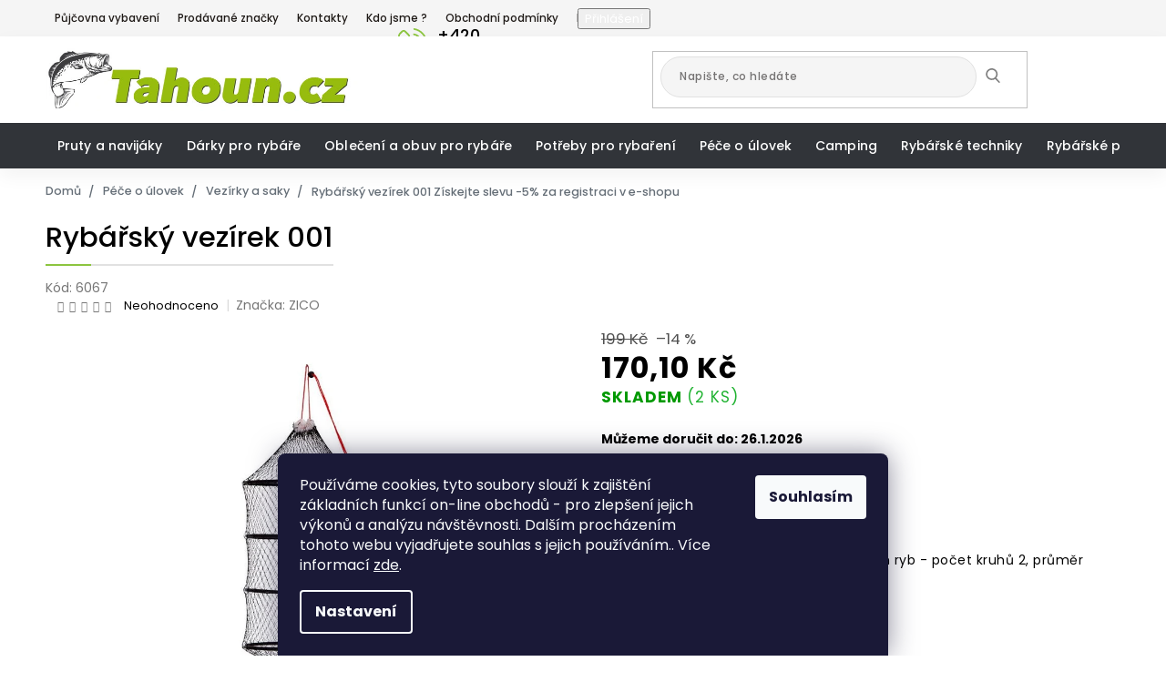

--- FILE ---
content_type: text/html; charset=utf-8
request_url: https://www.tahoun.cz/rybarsky-vezirek-001/
body_size: 33397
content:
<!doctype html><html lang="cs" dir="ltr" class="header-background-light external-fonts-loaded"><head><meta charset="utf-8" /><meta name="viewport" content="width=device-width,initial-scale=1" /><title>Rybářský vezírek 001</title><link rel="preconnect" href="https://cdn.myshoptet.com" /><link rel="dns-prefetch" href="https://cdn.myshoptet.com" /><link rel="preload" href="https://cdn.myshoptet.com/prj/dist/master/cms/libs/jquery/jquery-1.11.3.min.js" as="script" /><link href="https://cdn.myshoptet.com/prj/dist/master/cms/templates/frontend_templates/shared/css/font-face/poppins.css" rel="stylesheet"><link href="https://cdn.myshoptet.com/prj/dist/master/shop/dist/font-shoptet-11.css.62c94c7785ff2cea73b2.css" rel="stylesheet"><script>
dataLayer = [];
dataLayer.push({'shoptet' : {
    "pageId": 1894,
    "pageType": "productDetail",
    "currency": "CZK",
    "currencyInfo": {
        "decimalSeparator": ",",
        "exchangeRate": 1,
        "priceDecimalPlaces": 2,
        "symbol": "K\u010d",
        "symbolLeft": 0,
        "thousandSeparator": " "
    },
    "language": "cs",
    "projectId": 332142,
    "product": {
        "id": 22361,
        "guid": "1e13ea86-391a-11ea-b245-0cc47a6b4bcc",
        "hasVariants": false,
        "codes": [
            {
                "code": 6067,
                "quantity": "2",
                "stocks": [
                    {
                        "id": "ext",
                        "quantity": "2"
                    }
                ]
            }
        ],
        "code": "6067",
        "name": "Ryb\u00e1\u0159sk\u00fd vez\u00edrek 001  Z\u00edskejte slevu -5% za registraci v e-shopu",
        "appendix": "Z\u00edskejte slevu -5% za registraci v e-shopu",
        "weight": 0,
        "manufacturer": "ZICO",
        "manufacturerGuid": "1EF533338A456C86892ADA0BA3DED3EE",
        "currentCategory": "P\u00e9\u010de o \u00falovek | Vez\u00edrky a saky",
        "currentCategoryGuid": "9f76d63a-3ce6-11f0-8ff9-d2405d82e29a",
        "defaultCategory": "P\u00e9\u010de o \u00falovek | Vez\u00edrky a saky",
        "defaultCategoryGuid": "9f76d63a-3ce6-11f0-8ff9-d2405d82e29a",
        "currency": "CZK",
        "priceWithVat": 170.09999999999999
    },
    "stocks": [
        {
            "id": "ext",
            "title": "Sklad",
            "isDeliveryPoint": 0,
            "visibleOnEshop": 1
        }
    ],
    "cartInfo": {
        "id": null,
        "freeShipping": false,
        "freeShippingFrom": 0,
        "leftToFreeGift": {
            "formattedPrice": "0 K\u010d",
            "priceLeft": 0
        },
        "freeGift": false,
        "leftToFreeShipping": {
            "priceLeft": 0,
            "dependOnRegion": 0,
            "formattedPrice": "0 K\u010d"
        },
        "discountCoupon": [],
        "getNoBillingShippingPrice": {
            "withoutVat": 0,
            "vat": 0,
            "withVat": 0
        },
        "cartItems": [],
        "taxMode": "ORDINARY"
    },
    "cart": [],
    "customer": {
        "priceRatio": 1,
        "priceListId": 1,
        "groupId": null,
        "registered": false,
        "mainAccount": false
    }
}});
dataLayer.push({'cookie_consent' : {
    "marketing": "denied",
    "analytics": "denied"
}});
document.addEventListener('DOMContentLoaded', function() {
    shoptet.consent.onAccept(function(agreements) {
        if (agreements.length == 0) {
            return;
        }
        dataLayer.push({
            'cookie_consent' : {
                'marketing' : (agreements.includes(shoptet.config.cookiesConsentOptPersonalisation)
                    ? 'granted' : 'denied'),
                'analytics': (agreements.includes(shoptet.config.cookiesConsentOptAnalytics)
                    ? 'granted' : 'denied')
            },
            'event': 'cookie_consent'
        });
    });
});
</script>
<meta property="og:type" content="website"><meta property="og:site_name" content="tahoun.cz"><meta property="og:url" content="https://www.tahoun.cz/rybarsky-vezirek-001/"><meta property="og:title" content="Rybářský vezírek 001"><meta name="author" content="Rybářské potřeby v Brně - Tahoun.cz"><meta name="web_author" content="Shoptet.cz"><meta name="dcterms.rightsHolder" content="www.tahoun.cz"><meta name="robots" content="index,follow"><meta property="og:image" content="https://cdn.myshoptet.com/usr/www.tahoun.cz/user/shop/big/22361_22361-rybarsky-vezirek-001.jpg?615f923b"><meta property="og:description" content="Počet kruhů 3, průměr 25cm, délka 60cm.Klasický rybařský vezírek v barvě černé či zelené !!"><meta name="description" content="Počet kruhů 3, průměr 25cm, délka 60cm.Klasický rybařský vezírek v barvě černé či zelené !!"><meta property="product:price:amount" content="170.1"><meta property="product:price:currency" content="CZK"><style>:root {--color-primary: #16a085;--color-primary-h: 168;--color-primary-s: 76%;--color-primary-l: 36%;--color-primary-hover: #0a9176;--color-primary-hover-h: 168;--color-primary-hover-s: 87%;--color-primary-hover-l: 30%;--color-secondary: #006f9b;--color-secondary-h: 197;--color-secondary-s: 100%;--color-secondary-l: 30%;--color-secondary-hover: #00639c;--color-secondary-hover-h: 202;--color-secondary-hover-s: 100%;--color-secondary-hover-l: 31%;--color-tertiary: #e74c3c;--color-tertiary-h: 6;--color-tertiary-s: 78%;--color-tertiary-l: 57%;--color-tertiary-hover: #d93621;--color-tertiary-hover-h: 7;--color-tertiary-hover-s: 74%;--color-tertiary-hover-l: 49%;--color-header-background: #ffffff;--template-font: "Poppins";--template-headings-font: "Poppins";--header-background-url: none;--cookies-notice-background: #1A1937;--cookies-notice-color: #F8FAFB;--cookies-notice-button-hover: #f5f5f5;--cookies-notice-link-hover: #27263f;--templates-update-management-preview-mode-content: "Náhled aktualizací šablony je aktivní pro váš prohlížeč."}</style>
    
    <link href="https://cdn.myshoptet.com/prj/dist/master/shop/dist/main-11.less.5a24dcbbdabfd189c152.css" rel="stylesheet" />
        
    <script>var shoptet = shoptet || {};</script>
    <script src="https://cdn.myshoptet.com/prj/dist/master/shop/dist/main-3g-header.js.05f199e7fd2450312de2.js"></script>
<!-- User include --><!-- api 492(144) html code header -->
<link rel="stylesheet" href="https://cdn.myshoptet.com/usr/api2.dklab.cz/user/documents/_doplnky/zakoupilo/332142/794/332142_794.css" type="text/css" /><style>
        :root {
            --dklab-zakoupilo-color-text: #FFFFFF;
            --dklab-zakoupilo-color-background: rgba(26,191,40,0.6);  
            --dklab-zakoupilo-color-border: rgba(3,11,22,0.6);            
            --dklab-zakoupilo-border-rounding: 100px;        
            
        }
        </style>
<!-- api 690(337) html code header -->
<script>var ophWidgetData={"lang":"cs","link":"https:\/\/www.tahoun.cz\/kontakty\/","logo":true,"expanded":true,"lunchShow":true,"checkHoliday":false,"showWidgetStart":"07:00","showWidgetEnd":"18:30","beforeOpenStore":"60","beforeCloseStore":"30","openingHours":[{"day":1,"openHour":"09:00","closeHour":"18:00","openPause":"","closePause":"","closed":false},{"day":2,"openHour":"09:00","closeHour":"18:00","openPause":"","closePause":"","closed":false},{"day":3,"openHour":"09:00","closeHour":"18:00","openPause":"","closePause":"","closed":false},{"day":4,"openHour":"09:00","closeHour":"18:00","openPause":"","closePause":"","closed":false},{"day":5,"openHour":"09:00","closeHour":"18:00","openPause":"","closePause":"","closed":false},{"day":6,"openHour":"09:00","closeHour":"12:00","openPause":"","closePause":"","closed":false},{"day":7,"openHour":"","closeHour":"","openPause":"","closePause":"","closed":true}],"excludes":[],"holidayList":["1-1","1-5","8-5","5-7","6-7","28-9","28-10","17-11","24-12","25-12","26-12"],"todayLongFormat":false,"logoFilemanager":"","colors":{"bg_header_color":"","bg_logo_color":"","bg_title_color":"","bg_preopen_color":"#03a9f4","bg_open_color":"#4caf50","bg_pause_color":"#ff9800","bg_preclose_color":"#ff6f00","bg_close_color":"#e94b4b","color_exception_day":"#e94b4b"},"address":"Ryb\u00e1\u0159sk\u00e9 pot\u0159eby ML Bohunick\u00e1 67 Brno","icon":"icon-01","bottomPosition":0,"showDetailOnExpand":false,"disableDetail":false,"disableDetailTable":false,"hideOnMobile":false,"weekTurnOff":[]}</script>
<!-- service 690(337) html code header -->
<link href="https://cdn.myshoptet.com/usr/mcore.myshoptet.com/user/documents/upload/addon01/ophWidget.min.css?v=1.6.9" rel="stylesheet" />


<!-- service 421(75) html code header -->
<style>
body:not(.template-07):not(.template-09):not(.template-10):not(.template-11):not(.template-12):not(.template-13):not(.template-14) #return-to-top i::before {content: 'a';}
#return-to-top i:before {content: '\e911';}
#return-to-top {
z-index: 99999999;
    position: fixed;
    bottom: 45px;
    right: 20px;
background: rgba(0, 0, 0, 0.7);
    width: 50px;
    height: 50px;
    display: block;
    text-decoration: none;
    -webkit-border-radius: 35px;
    -moz-border-radius: 35px;
    border-radius: 35px;
    display: none;
    -webkit-transition: all 0.3s linear;
    -moz-transition: all 0.3s ease;
    -ms-transition: all 0.3s ease;
    -o-transition: all 0.3s ease;
    transition: all 0.3s ease;
}
#return-to-top i {color: #fff;margin: -10px 0 0 -10px;position: relative;left: 50%;top: 50%;font-size: 19px;-webkit-transition: all 0.3s ease;-moz-transition: all 0.3s ease;-ms-transition: all 0.3s ease;-o-transition: all 0.3s ease;transition: all 0.3s ease;height: 20px;width: 20px;text-align: center;display: block;font-style: normal;}
#return-to-top:hover {
    background: rgba(0, 0, 0, 0.9);
}
#return-to-top:hover i {
    color: #fff;
}
.icon-chevron-up::before {
font-weight: bold;
}
.ordering-process #return-to-top{display: none !important;}
</style>
<!-- project html code header -->
<style>
.link-icon.chat.btn.btn-lg.btn-conversion.add-to-cart-button::before {display: none}
</style>
<link href="https://fonts.googleapis.com/css?family=Poppins:300,400,500,600,700,800&display=swap&subset=latin-ext"
      rel="stylesheet">
<link rel="stylesheet" href="https://cdn.jsdelivr.net/npm/slick-carousel@1.8.1/slick/slick.css"/>
<link rel="stylesheet" href="https://shoptet.tomashlad.eu/user/documents/extras/tahoun/screen.css?v27298422"/>

<style>
.type-detail .p-code {display:block;}
.flags .flag {color:#ffffff;}
.type-detail .p-detail-info > div:last-child {display:inline-block;}
.p-detail-inner-header .p-code-label, .p-detail-inner-header .default-variant {display:inline-block;}
.top-navigation-menu {z-index:999;}
.content .category-perex {display: block;}
.site-msg.information {position: relative !important;background-color: #313439;width: 100%;left: 0 !important;margin: 0;padding: 0;top: 0;text-align: center;max-width: 100% !important;padding-top: 10px;font-size: 11px;padding: 2;padding: 10px;}
@media only screen and (min-width: 1480px) {
.container {max-width: 90% !important;width:1440px !important;}
.middle-page-banner img {width:100%;}
}

@media only screen and (min-width: 1900px) {
.container {max-width: 90% !important;width:1660px !important;}
}

.site-msg.information {background: #d93621}
.products .product {box-shadow: 0 0 5px rgba(0, 0, 0, 0.1);}
@media only screen and (min-width: 1200px) {
.type-detail .products-block.products-alternative > div, .type-detail .products-block.products-related > div {width:25%;}
}
</style>
<style>
#return-to-top {bottom: 100px;}
@media only screen and (max-width: 767px) {
.site-msg.information {display: none;}
}
.site-msg.information .text {font-size:12px;line-height:140%;}
.basic-description {overflow:auto;}
.widget-parameter-wrapper .widget-parameter-value {padding:4px 2px;border-radius:100px;background-color:rgba(0,0,0,0.1);margin-right:2px;}
.widget-parameter-wrapper .widget-parameter-value a {padding-left:10px !important;font-size: 12px;}
@media only screen and (max-width: 767px) {
.products .product .flag-discount {width:46px;height:46px;font-size:10px;}
.flags.flags-extra .flag .price-save {font-size:10px;}
}
</style>
<meta name="facebook-domain-verification" content="e4hcnfrzd5pe2ivp6yyf85iea32oop" />
<!-- /User include --><link rel="shortcut icon" href="/favicon.ico" type="image/x-icon" /><link rel="canonical" href="https://www.tahoun.cz/rybarsky-vezirek-001/" /><style>/* custom background */@media (min-width: 992px) {body {background-position: top center;background-repeat: no-repeat;background-attachment: fixed;background-image: url('https://cdn.myshoptet.com/usr/www.tahoun.cz/user/frontend_backgrounds/pozad__.jpg');}}</style>    <!-- Global site tag (gtag.js) - Google Analytics -->
    <script async src="https://www.googletagmanager.com/gtag/js?id=G-F8SQ7F9LWE"></script>
    <script>
        
        window.dataLayer = window.dataLayer || [];
        function gtag(){dataLayer.push(arguments);}
        

                    console.debug('default consent data');

            gtag('consent', 'default', {"ad_storage":"denied","analytics_storage":"denied","ad_user_data":"denied","ad_personalization":"denied","wait_for_update":500});
            dataLayer.push({
                'event': 'default_consent'
            });
        
        gtag('js', new Date());

                gtag('config', 'UA-3895096-63', { 'groups': "UA" });
        
                gtag('config', 'G-F8SQ7F9LWE', {"groups":"GA4","send_page_view":false,"content_group":"productDetail","currency":"CZK","page_language":"cs"});
        
                gtag('config', 'AW-395247947', {"allow_enhanced_conversions":true});
        
        
        
        
        
                    gtag('event', 'page_view', {"send_to":"GA4","page_language":"cs","content_group":"productDetail","currency":"CZK"});
        
                gtag('set', 'currency', 'CZK');

        gtag('event', 'view_item', {
            "send_to": "UA",
            "items": [
                {
                    "id": "6067",
                    "name": "Ryb\u00e1\u0159sk\u00fd vez\u00edrek 001  Z\u00edskejte slevu -5% za registraci v e-shopu",
                    "category": "P\u00e9\u010de o \u00falovek \/ Vez\u00edrky a saky",
                                        "brand": "ZICO",
                                                            "price": 140.58
                }
            ]
        });
        
        
        
        
        
                    gtag('event', 'view_item', {"send_to":"GA4","page_language":"cs","content_group":"productDetail","value":140.58000000000001,"currency":"CZK","items":[{"item_id":"6067","item_name":"Ryb\u00e1\u0159sk\u00fd vez\u00edrek 001  Z\u00edskejte slevu -5% za registraci v e-shopu","item_brand":"ZICO","item_category":"P\u00e9\u010de o \u00falovek","item_category2":"Vez\u00edrky a saky","price":140.58000000000001,"quantity":1,"index":0}]});
        
        
        
        
        
        
        
        document.addEventListener('DOMContentLoaded', function() {
            if (typeof shoptet.tracking !== 'undefined') {
                for (var id in shoptet.tracking.bannersList) {
                    gtag('event', 'view_promotion', {
                        "send_to": "UA",
                        "promotions": [
                            {
                                "id": shoptet.tracking.bannersList[id].id,
                                "name": shoptet.tracking.bannersList[id].name,
                                "position": shoptet.tracking.bannersList[id].position
                            }
                        ]
                    });
                }
            }

            shoptet.consent.onAccept(function(agreements) {
                if (agreements.length !== 0) {
                    console.debug('gtag consent accept');
                    var gtagConsentPayload =  {
                        'ad_storage': agreements.includes(shoptet.config.cookiesConsentOptPersonalisation)
                            ? 'granted' : 'denied',
                        'analytics_storage': agreements.includes(shoptet.config.cookiesConsentOptAnalytics)
                            ? 'granted' : 'denied',
                                                                                                'ad_user_data': agreements.includes(shoptet.config.cookiesConsentOptPersonalisation)
                            ? 'granted' : 'denied',
                        'ad_personalization': agreements.includes(shoptet.config.cookiesConsentOptPersonalisation)
                            ? 'granted' : 'denied',
                        };
                    console.debug('update consent data', gtagConsentPayload);
                    gtag('consent', 'update', gtagConsentPayload);
                    dataLayer.push(
                        { 'event': 'update_consent' }
                    );
                }
            });
        });
    </script>
<script>
    (function(t, r, a, c, k, i, n, g) { t['ROIDataObject'] = k;
    t[k]=t[k]||function(){ (t[k].q=t[k].q||[]).push(arguments) },t[k].c=i;n=r.createElement(a),
    g=r.getElementsByTagName(a)[0];n.async=1;n.src=c;g.parentNode.insertBefore(n,g)
    })(window, document, 'script', '//www.heureka.cz/ocm/sdk.js?source=shoptet&version=2&page=product_detail', 'heureka', 'cz');

    heureka('set_user_consent', 0);
</script>
</head><body class="desktop id-1894 in-vezirky-a-saky template-11 type-product type-detail one-column-body columns-3 ums_forms_redesign--off ums_a11y_category_page--on ums_discussion_rating_forms--off ums_flags_display_unification--on ums_a11y_login--on mobile-header-version-0"><noscript>
    <style>
        #header {
            padding-top: 0;
            position: relative !important;
            top: 0;
        }
        .header-navigation {
            position: relative !important;
        }
        .overall-wrapper {
            margin: 0 !important;
        }
        body:not(.ready) {
            visibility: visible !important;
        }
    </style>
    <div class="no-javascript">
        <div class="no-javascript__title">Musíte změnit nastavení vašeho prohlížeče</div>
        <div class="no-javascript__text">Podívejte se na: <a href="https://www.google.com/support/bin/answer.py?answer=23852">Jak povolit JavaScript ve vašem prohlížeči</a>.</div>
        <div class="no-javascript__text">Pokud používáte software na blokování reklam, může být nutné povolit JavaScript z této stránky.</div>
        <div class="no-javascript__text">Děkujeme.</div>
    </div>
</noscript>

        <div id="fb-root"></div>
        <script>
            window.fbAsyncInit = function() {
                FB.init({
//                    appId            : 'your-app-id',
                    autoLogAppEvents : true,
                    xfbml            : true,
                    version          : 'v19.0'
                });
            };
        </script>
        <script async defer crossorigin="anonymous" src="https://connect.facebook.net/cs_CZ/sdk.js"></script>    <div class="siteCookies siteCookies--bottom siteCookies--dark js-siteCookies" role="dialog" data-testid="cookiesPopup" data-nosnippet>
        <div class="siteCookies__form">
            <div class="siteCookies__content">
                <div class="siteCookies__text">
                    Používáme cookies, tyto soubory slouží k zajištění základních funkcí on-line obchodů - pro zlepšení jejich výkonů a analýzu návštěvnosti. Dalším procházením tohoto webu vyjadřujete souhlas s jejich používáním.. Více informací <a href="http://www.tahoun.cz/podminky-ochrany-osobnich-udaju/" target="\" _blank="">zde</a>.
                </div>
                <p class="siteCookies__links">
                    <button class="siteCookies__link js-cookies-settings" aria-label="Nastavení cookies" data-testid="cookiesSettings">Nastavení</button>
                </p>
            </div>
            <div class="siteCookies__buttonWrap">
                                <button class="siteCookies__button js-cookiesConsentSubmit" value="all" aria-label="Přijmout cookies" data-testid="buttonCookiesAccept">Souhlasím</button>
            </div>
        </div>
        <script>
            document.addEventListener("DOMContentLoaded", () => {
                const siteCookies = document.querySelector('.js-siteCookies');
                document.addEventListener("scroll", shoptet.common.throttle(() => {
                    const st = document.documentElement.scrollTop;
                    if (st > 1) {
                        siteCookies.classList.add('siteCookies--scrolled');
                    } else {
                        siteCookies.classList.remove('siteCookies--scrolled');
                    }
                }, 100));
            });
        </script>
    </div>
<a href="#content" class="skip-link sr-only">Přejít na obsah</a><div class="overall-wrapper"><div class="user-action"><div class="container">
    <div class="user-action-in">
                    <div id="login" class="user-action-login popup-widget login-widget" role="dialog" aria-labelledby="loginHeading">
        <div class="popup-widget-inner">
                            <h2 id="loginHeading">Přihlášení k vašemu účtu</h2><div id="customerLogin"><form action="/action/Customer/Login/" method="post" id="formLoginIncluded" class="csrf-enabled formLogin" data-testid="formLogin"><input type="hidden" name="referer" value="" /><div class="form-group"><div class="input-wrapper email js-validated-element-wrapper no-label"><input type="email" name="email" class="form-control" autofocus placeholder="E-mailová adresa (např. jan@novak.cz)" data-testid="inputEmail" autocomplete="email" required /></div></div><div class="form-group"><div class="input-wrapper password js-validated-element-wrapper no-label"><input type="password" name="password" class="form-control" placeholder="Heslo" data-testid="inputPassword" autocomplete="current-password" required /><span class="no-display">Nemůžete vyplnit toto pole</span><input type="text" name="surname" value="" class="no-display" /></div></div><div class="form-group"><div class="login-wrapper"><button type="submit" class="btn btn-secondary btn-text btn-login" data-testid="buttonSubmit">Přihlásit se</button><div class="password-helper"><a href="/registrace/" data-testid="signup" rel="nofollow">Nová registrace</a><a href="/klient/zapomenute-heslo/" rel="nofollow">Zapomenuté heslo</a></div></div></div></form>
</div>                    </div>
    </div>

                            <div id="cart-widget" class="user-action-cart popup-widget cart-widget loader-wrapper" data-testid="popupCartWidget" role="dialog" aria-hidden="true">
    <div class="popup-widget-inner cart-widget-inner place-cart-here">
        <div class="loader-overlay">
            <div class="loader"></div>
        </div>
    </div>

    <div class="cart-widget-button">
        <a href="/kosik/" class="btn btn-conversion" id="continue-order-button" rel="nofollow" data-testid="buttonNextStep">Pokračovat do košíku</a>
    </div>
</div>
            </div>
</div>
</div><div class="top-navigation-bar" data-testid="topNavigationBar">

    <div class="container">

        <div class="top-navigation-contacts">
            <strong>Zákaznická podpora:</strong><a href="tel:+420601222582" class="project-phone" aria-label="Zavolat na +420601222582" data-testid="contactboxPhone"><span>+420 601 222 582</span></a><a href="mailto:info@tahoun.cz" class="project-email" data-testid="contactboxEmail"><span>info@tahoun.cz</span></a>        </div>

                            <div class="top-navigation-menu">
                <div class="top-navigation-menu-trigger"></div>
                <ul class="top-navigation-bar-menu">
                                            <li class="top-navigation-menu-item-1499">
                            <a href="/pujcovna-vybaveni/">Půjčovna vybavení</a>
                        </li>
                                            <li class="top-navigation-menu-item--24">
                            <a href="/znacka/">Prodávané značky</a>
                        </li>
                                            <li class="top-navigation-menu-item-29">
                            <a href="/kontakty/">Kontakty</a>
                        </li>
                                            <li class="top-navigation-menu-item-1625">
                            <a href="/kdo-jsme/">Kdo jsme ?</a>
                        </li>
                                            <li class="top-navigation-menu-item-39">
                            <a href="/obchodni-podminky/">Obchodní podmínky</a>
                        </li>
                                            <li class="top-navigation-menu-item-691">
                            <a href="/podminky-ochrany-osobnich-udaju/">Podmínky ochrany os. údajů </a>
                        </li>
                                            <li class="top-navigation-menu-item--6">
                            <a href="/napiste-nam/">Napište nám</a>
                        </li>
                                            <li class="top-navigation-menu-item--5">
                            <a href="/mapa-serveru/">Mapa serveru</a>
                        </li>
                                    </ul>
                <ul class="top-navigation-bar-menu-helper"></ul>
            </div>
        
        <div class="top-navigation-tools top-navigation-tools--language">
            <div class="responsive-tools">
                <a href="#" class="toggle-window" data-target="search" aria-label="Hledat" data-testid="linkSearchIcon"></a>
                                                            <a href="#" class="toggle-window" data-target="login"></a>
                                                    <a href="#" class="toggle-window" data-target="navigation" aria-label="Menu" data-testid="hamburgerMenu"></a>
            </div>
                        <button class="top-nav-button top-nav-button-login toggle-window" type="button" data-target="login" aria-haspopup="dialog" aria-controls="login" aria-expanded="false" data-testid="signin"><span>Přihlášení</span></button>        </div>

    </div>

</div>
<header id="header"><div class="container navigation-wrapper">
    <div class="header-top">
        <div class="site-name-wrapper">
            <div class="site-name"><a href="/" data-testid="linkWebsiteLogo"><img src="https://cdn.myshoptet.com/usr/www.tahoun.cz/user/logos/logo-tahoun.jpg" alt="Rybářské potřeby v Brně - Tahoun.cz" fetchpriority="low" /></a></div>        </div>
        <div class="search" itemscope itemtype="https://schema.org/WebSite">
            <meta itemprop="headline" content="Vezírky a saky"/><meta itemprop="url" content="https://www.tahoun.cz"/><meta itemprop="text" content="Počet kruhů 3, průměr 25cm, délka 60cm.Klasický rybařský vezírek v barvě černé či zelené !!"/>            <form action="/action/ProductSearch/prepareString/" method="post"
    id="formSearchForm" class="search-form compact-form js-search-main"
    itemprop="potentialAction" itemscope itemtype="https://schema.org/SearchAction" data-testid="searchForm">
    <fieldset>
        <meta itemprop="target"
            content="https://www.tahoun.cz/vyhledavani/?string={string}"/>
        <input type="hidden" name="language" value="cs"/>
        
            
<input
    type="search"
    name="string"
        class="query-input form-control search-input js-search-input"
    placeholder="Napište, co hledáte"
    autocomplete="off"
    required
    itemprop="query-input"
    aria-label="Vyhledávání"
    data-testid="searchInput"
>
            <button type="submit" class="btn btn-default" data-testid="searchBtn">Hledat</button>
        
    </fieldset>
</form>
        </div>
        <div class="navigation-buttons">
                
    <a href="/kosik/" class="btn btn-icon toggle-window cart-count" data-target="cart" data-hover="true" data-redirect="true" data-testid="headerCart" rel="nofollow" aria-haspopup="dialog" aria-expanded="false" aria-controls="cart-widget">
        
                <span class="sr-only">Nákupní košík</span>
        
            <span class="cart-price visible-lg-inline-block" data-testid="headerCartPrice">
                                    Prázdný košík                            </span>
        
    
            </a>
        </div>
    </div>
    <nav id="navigation" aria-label="Hlavní menu" data-collapsible="true"><div class="navigation-in menu"><ul class="menu-level-1" role="menubar" data-testid="headerMenuItems"><li class="menu-item-707 ext" role="none"><a href="/pruty-a-navijaky/" data-testid="headerMenuItem" role="menuitem" aria-haspopup="true" aria-expanded="false"><b>Pruty a navijáky</b><span class="submenu-arrow"></span></a><ul class="menu-level-2" aria-label="Pruty a navijáky" tabindex="-1" role="menu"><li class="menu-item-710 has-third-level" role="none"><a href="/pruty/" class="menu-image" data-testid="headerMenuItem" tabindex="-1" aria-hidden="true"><img src="data:image/svg+xml,%3Csvg%20width%3D%22140%22%20height%3D%22100%22%20xmlns%3D%22http%3A%2F%2Fwww.w3.org%2F2000%2Fsvg%22%3E%3C%2Fsvg%3E" alt="" aria-hidden="true" width="140" height="100"  data-src="https://cdn.myshoptet.com/usr/www.tahoun.cz/user/categories/thumb/banner-1.jpg" fetchpriority="low" /></a><div><a href="/pruty/" data-testid="headerMenuItem" role="menuitem"><span>Pruty</span></a>
                                                    <ul class="menu-level-3" role="menu">
                                                                    <li class="menu-item-1697" role="none">
                                        <a href="/cestovni-pruty/" data-testid="headerMenuItem" role="menuitem">
                                            Cestovní pruty</a>,                                    </li>
                                                                    <li class="menu-item-1984" role="none">
                                        <a href="/muskarske-pruty/" data-testid="headerMenuItem" role="menuitem">
                                            Muškařské pruty</a>,                                    </li>
                                                                    <li class="menu-item-713" role="none">
                                        <a href="/feederove-pruty/" data-testid="headerMenuItem" role="menuitem">
                                            Feederové pruty</a>,                                    </li>
                                                                    <li class="menu-item-782" role="none">
                                        <a href="/match/" data-testid="headerMenuItem" role="menuitem">
                                            Match</a>,                                    </li>
                                                                    <li class="menu-item-785" role="none">
                                        <a href="/bice/" data-testid="headerMenuItem" role="menuitem">
                                            Biče</a>,                                    </li>
                                                                    <li class="menu-item-866" role="none">
                                        <a href="/teleskopicke/" data-testid="headerMenuItem" role="menuitem">
                                            Teleskopické</a>,                                    </li>
                                                                    <li class="menu-item-899" role="none">
                                        <a href="/morske-pruty/" data-testid="headerMenuItem" role="menuitem">
                                            Mořské pruty</a>,                                    </li>
                                                                    <li class="menu-item-935" role="none">
                                        <a href="/kaprove/" data-testid="headerMenuItem" role="menuitem">
                                            Kaprové</a>,                                    </li>
                                                                    <li class="menu-item-950" role="none">
                                        <a href="/vlaceci/" data-testid="headerMenuItem" role="menuitem">
                                            Vláčecí pruty</a>,                                    </li>
                                                                    <li class="menu-item-1661" role="none">
                                        <a href="/baitcast-pruty/" data-testid="headerMenuItem" role="menuitem">
                                            Baitcast pruty</a>,                                    </li>
                                                                    <li class="menu-item-953" role="none">
                                        <a href="/sumcove-pruty/" data-testid="headerMenuItem" role="menuitem">
                                            Sumcové pruty</a>,                                    </li>
                                                                    <li class="menu-item-1028" role="none">
                                        <a href="/telematch/" data-testid="headerMenuItem" role="menuitem">
                                            Telematch</a>,                                    </li>
                                                                    <li class="menu-item-1193" role="none">
                                        <a href="/bolognese/" data-testid="headerMenuItem" role="menuitem">
                                            Bolognese</a>,                                    </li>
                                                                    <li class="menu-item-1340" role="none">
                                        <a href="/tubusy/" data-testid="headerMenuItem" role="menuitem">
                                            Tubusy</a>,                                    </li>
                                                                    <li class="menu-item-1508" role="none">
                                        <a href="/nahradni-dily/" data-testid="headerMenuItem" role="menuitem">
                                            Náhradní díly</a>                                    </li>
                                                            </ul>
                        </div></li><li class="menu-item-737 has-third-level" role="none"><a href="/navijaky/" class="menu-image" data-testid="headerMenuItem" tabindex="-1" aria-hidden="true"><img src="data:image/svg+xml,%3Csvg%20width%3D%22140%22%20height%3D%22100%22%20xmlns%3D%22http%3A%2F%2Fwww.w3.org%2F2000%2Fsvg%22%3E%3C%2Fsvg%3E" alt="" aria-hidden="true" width="140" height="100"  data-src="https://cdn.myshoptet.com/usr/www.tahoun.cz/user/categories/thumb/navij__k.jpg" fetchpriority="low" /></a><div><a href="/navijaky/" data-testid="headerMenuItem" role="menuitem"><span>Navijáky</span></a>
                                                    <ul class="menu-level-3" role="menu">
                                                                    <li class="menu-item-1820" role="none">
                                        <a href="/kaprove-navijaky/" data-testid="headerMenuItem" role="menuitem">
                                            Kaprové navijáky</a>,                                    </li>
                                                                    <li class="menu-item-1846" role="none">
                                        <a href="/baitrunner--volnobezka/" data-testid="headerMenuItem" role="menuitem">
                                            Baitrunner (volnoběžka)</a>,                                    </li>
                                                                    <li class="menu-item-1858" role="none">
                                        <a href="/muskarske-navijaky/" data-testid="headerMenuItem" role="menuitem">
                                            Muškařské navijáky</a>,                                    </li>
                                                                    <li class="menu-item-740" role="none">
                                        <a href="/predni-brzda/" data-testid="headerMenuItem" role="menuitem">
                                            Přední brzda</a>,                                    </li>
                                                                    <li class="menu-item-767" role="none">
                                        <a href="/baitruner--volnobezka/" data-testid="headerMenuItem" role="menuitem">
                                            Baitruner (volnoběžka)</a>,                                    </li>
                                                                    <li class="menu-item-764" role="none">
                                        <a href="/zadni-brzda/" data-testid="headerMenuItem" role="menuitem">
                                            Zadní brzda</a>,                                    </li>
                                                                    <li class="menu-item-1226" role="none">
                                        <a href="/bojova-brzda/" data-testid="headerMenuItem" role="menuitem">
                                            Bojová brzda</a>,                                    </li>
                                                                    <li class="menu-item-770" role="none">
                                        <a href="/multiplikatory/" data-testid="headerMenuItem" role="menuitem">
                                            Multiplikátory</a>,                                    </li>
                                                                    <li class="menu-item-1655" role="none">
                                        <a href="/nahradni-civky/" data-testid="headerMenuItem" role="menuitem">
                                            Náhradní cívky</a>                                    </li>
                                                            </ul>
                        </div></li><li class="menu-item-1061" role="none"><a href="/akcni-sety-1-1/" class="menu-image" data-testid="headerMenuItem" tabindex="-1" aria-hidden="true"><img src="data:image/svg+xml,%3Csvg%20width%3D%22140%22%20height%3D%22100%22%20xmlns%3D%22http%3A%2F%2Fwww.w3.org%2F2000%2Fsvg%22%3E%3C%2Fsvg%3E" alt="" aria-hidden="true" width="140" height="100"  data-src="https://cdn.myshoptet.com/usr/www.tahoun.cz/user/categories/thumb/set-1_1.jpg" fetchpriority="low" /></a><div><a href="/akcni-sety-1-1/" data-testid="headerMenuItem" role="menuitem"><span>AKČNÍ SETY 1+1</span></a>
                        </div></li></ul></li>
<li class="menu-item-836 ext" role="none"><a href="/darky-pro-rybare/" data-testid="headerMenuItem" role="menuitem" aria-haspopup="true" aria-expanded="false"><b>Dárky pro rybáře</b><span class="submenu-arrow"></span></a><ul class="menu-level-2" aria-label="Dárky pro rybáře" tabindex="-1" role="menu"><li class="menu-item-1358" role="none"><a href="/darky-do-250-kc/" class="menu-image" data-testid="headerMenuItem" tabindex="-1" aria-hidden="true"><img src="data:image/svg+xml,%3Csvg%20width%3D%22140%22%20height%3D%22100%22%20xmlns%3D%22http%3A%2F%2Fwww.w3.org%2F2000%2Fsvg%22%3E%3C%2Fsvg%3E" alt="" aria-hidden="true" width="140" height="100"  data-src="https://cdn.myshoptet.com/usr/www.tahoun.cz/user/categories/thumb/d__rkov_____ek_fb.jpg" fetchpriority="low" /></a><div><a href="/darky-do-250-kc/" data-testid="headerMenuItem" role="menuitem"><span>Dárky do 250 Kč</span></a>
                        </div></li><li class="menu-item-839" role="none"><a href="/darky-do-500-kc/" class="menu-image" data-testid="headerMenuItem" tabindex="-1" aria-hidden="true"><img src="data:image/svg+xml,%3Csvg%20width%3D%22140%22%20height%3D%22100%22%20xmlns%3D%22http%3A%2F%2Fwww.w3.org%2F2000%2Fsvg%22%3E%3C%2Fsvg%3E" alt="" aria-hidden="true" width="140" height="100"  data-src="https://cdn.myshoptet.com/usr/www.tahoun.cz/user/categories/thumb/pleten_________ry-1.jpg" fetchpriority="low" /></a><div><a href="/darky-do-500-kc/" data-testid="headerMenuItem" role="menuitem"><span>Dárky do 500 Kč</span></a>
                        </div></li><li class="menu-item-1106" role="none"><a href="/darky-do-1000-kc/" class="menu-image" data-testid="headerMenuItem" tabindex="-1" aria-hidden="true"><img src="data:image/svg+xml,%3Csvg%20width%3D%22140%22%20height%3D%22100%22%20xmlns%3D%22http%3A%2F%2Fwww.w3.org%2F2000%2Fsvg%22%3E%3C%2Fsvg%3E" alt="" aria-hidden="true" width="140" height="100"  data-src="https://cdn.myshoptet.com/usr/www.tahoun.cz/user/categories/thumb/__e__eny_a_____zkovnice-1.jpg" fetchpriority="low" /></a><div><a href="/darky-do-1000-kc/" data-testid="headerMenuItem" role="menuitem"><span>Dárky do 1000 Kč</span></a>
                        </div></li><li class="menu-item-1040" role="none"><a href="/darky-do-2000-kc/" class="menu-image" data-testid="headerMenuItem" tabindex="-1" aria-hidden="true"><img src="data:image/svg+xml,%3Csvg%20width%3D%22140%22%20height%3D%22100%22%20xmlns%3D%22http%3A%2F%2Fwww.w3.org%2F2000%2Fsvg%22%3E%3C%2Fsvg%3E" alt="" aria-hidden="true" width="140" height="100"  data-src="https://cdn.myshoptet.com/usr/www.tahoun.cz/user/categories/thumb/d__rky_pro_ryb____e-1.jpg" fetchpriority="low" /></a><div><a href="/darky-do-2000-kc/" data-testid="headerMenuItem" role="menuitem"><span>Dárky do 2000 Kč</span></a>
                        </div></li><li class="menu-item-1097" role="none"><a href="/darky-drazsi/" class="menu-image" data-testid="headerMenuItem" tabindex="-1" aria-hidden="true"><img src="data:image/svg+xml,%3Csvg%20width%3D%22140%22%20height%3D%22100%22%20xmlns%3D%22http%3A%2F%2Fwww.w3.org%2F2000%2Fsvg%22%3E%3C%2Fsvg%3E" alt="" aria-hidden="true" width="140" height="100"  data-src="https://cdn.myshoptet.com/usr/www.tahoun.cz/user/categories/thumb/zav____ec___lo__ky_a_lodi__ky-1.jpg" fetchpriority="low" /></a><div><a href="/darky-drazsi/" data-testid="headerMenuItem" role="menuitem"><span>Dárky dražší</span></a>
                        </div></li></ul></li>
<li class="menu-item-860 ext" role="none"><a href="/obleceni-a-obuv/" data-testid="headerMenuItem" role="menuitem" aria-haspopup="true" aria-expanded="false"><b>Oblečení a obuv pro rybáře</b><span class="submenu-arrow"></span></a><ul class="menu-level-2" aria-label="Oblečení a obuv pro rybáře" tabindex="-1" role="menu"><li class="menu-item-863" role="none"><a href="/ponozky-rukavice-neop/" class="menu-image" data-testid="headerMenuItem" tabindex="-1" aria-hidden="true"><img src="data:image/svg+xml,%3Csvg%20width%3D%22140%22%20height%3D%22100%22%20xmlns%3D%22http%3A%2F%2Fwww.w3.org%2F2000%2Fsvg%22%3E%3C%2Fsvg%3E" alt="" aria-hidden="true" width="140" height="100"  data-src="https://cdn.myshoptet.com/usr/www.tahoun.cz/user/categories/thumb/rukavice-a-pono__ky-pro-ryb____e.jpg" fetchpriority="low" /></a><div><a href="/ponozky-rukavice-neop/" data-testid="headerMenuItem" role="menuitem"><span>Ponožky a rukavice </span></a>
                        </div></li><li class="menu-item-932" role="none"><a href="/bundy-a-mikiny/" class="menu-image" data-testid="headerMenuItem" tabindex="-1" aria-hidden="true"><img src="data:image/svg+xml,%3Csvg%20width%3D%22140%22%20height%3D%22100%22%20xmlns%3D%22http%3A%2F%2Fwww.w3.org%2F2000%2Fsvg%22%3E%3C%2Fsvg%3E" alt="" aria-hidden="true" width="140" height="100"  data-src="https://cdn.myshoptet.com/usr/www.tahoun.cz/user/categories/thumb/ryb____sk__-bundy-a-mikiny.jpg" fetchpriority="low" /></a><div><a href="/bundy-a-mikiny/" data-testid="headerMenuItem" role="menuitem"><span>Bundy a mikiny</span></a>
                        </div></li><li class="menu-item-986" role="none"><a href="/cepice--ksiltovky/" class="menu-image" data-testid="headerMenuItem" tabindex="-1" aria-hidden="true"><img src="data:image/svg+xml,%3Csvg%20width%3D%22140%22%20height%3D%22100%22%20xmlns%3D%22http%3A%2F%2Fwww.w3.org%2F2000%2Fsvg%22%3E%3C%2Fsvg%3E" alt="" aria-hidden="true" width="140" height="100"  data-src="https://cdn.myshoptet.com/usr/www.tahoun.cz/user/categories/thumb/ryb____sk__-__epice-a-rukavice.jpg" fetchpriority="low" /></a><div><a href="/cepice--ksiltovky/" data-testid="headerMenuItem" role="menuitem"><span>Čepice, kšiltovky</span></a>
                        </div></li><li class="menu-item-1073" role="none"><a href="/kalhoty/" class="menu-image" data-testid="headerMenuItem" tabindex="-1" aria-hidden="true"><img src="data:image/svg+xml,%3Csvg%20width%3D%22140%22%20height%3D%22100%22%20xmlns%3D%22http%3A%2F%2Fwww.w3.org%2F2000%2Fsvg%22%3E%3C%2Fsvg%3E" alt="" aria-hidden="true" width="140" height="100"  data-src="https://cdn.myshoptet.com/usr/www.tahoun.cz/user/categories/thumb/ryb____sk__-kalhoty.jpg" fetchpriority="low" /></a><div><a href="/kalhoty/" data-testid="headerMenuItem" role="menuitem"><span>Rybářské kalhoty</span></a>
                        </div></li><li class="menu-item-1196" role="none"><a href="/rybarske-vesty/" class="menu-image" data-testid="headerMenuItem" tabindex="-1" aria-hidden="true"><img src="data:image/svg+xml,%3Csvg%20width%3D%22140%22%20height%3D%22100%22%20xmlns%3D%22http%3A%2F%2Fwww.w3.org%2F2000%2Fsvg%22%3E%3C%2Fsvg%3E" alt="" aria-hidden="true" width="140" height="100"  data-src="https://cdn.myshoptet.com/usr/www.tahoun.cz/user/categories/thumb/ryb____sk__-vesty.jpg" fetchpriority="low" /></a><div><a href="/rybarske-vesty/" data-testid="headerMenuItem" role="menuitem"><span>Rybářské vesty</span></a>
                        </div></li><li class="menu-item-1208" role="none"><a href="/boty-brodaky/" class="menu-image" data-testid="headerMenuItem" tabindex="-1" aria-hidden="true"><img src="data:image/svg+xml,%3Csvg%20width%3D%22140%22%20height%3D%22100%22%20xmlns%3D%22http%3A%2F%2Fwww.w3.org%2F2000%2Fsvg%22%3E%3C%2Fsvg%3E" alt="" aria-hidden="true" width="140" height="100"  data-src="https://cdn.myshoptet.com/usr/www.tahoun.cz/user/categories/thumb/bro____ky-a-prsa__ky.jpg" fetchpriority="low" /></a><div><a href="/boty-brodaky/" data-testid="headerMenuItem" role="menuitem"><span>Boty a broďáky</span></a>
                        </div></li><li class="menu-item-1214" role="none"><a href="/plastenky/" class="menu-image" data-testid="headerMenuItem" tabindex="-1" aria-hidden="true"><img src="data:image/svg+xml,%3Csvg%20width%3D%22140%22%20height%3D%22100%22%20xmlns%3D%22http%3A%2F%2Fwww.w3.org%2F2000%2Fsvg%22%3E%3C%2Fsvg%3E" alt="" aria-hidden="true" width="140" height="100"  data-src="https://cdn.myshoptet.com/usr/www.tahoun.cz/user/categories/thumb/ryb____sk__-pl____t__nky.jpg" fetchpriority="low" /></a><div><a href="/plastenky/" data-testid="headerMenuItem" role="menuitem"><span>Pláštěnky</span></a>
                        </div></li><li class="menu-item-1217" role="none"><a href="/kombinezy-a-obleky/" class="menu-image" data-testid="headerMenuItem" tabindex="-1" aria-hidden="true"><img src="data:image/svg+xml,%3Csvg%20width%3D%22140%22%20height%3D%22100%22%20xmlns%3D%22http%3A%2F%2Fwww.w3.org%2F2000%2Fsvg%22%3E%3C%2Fsvg%3E" alt="" aria-hidden="true" width="140" height="100"  data-src="https://cdn.myshoptet.com/usr/www.tahoun.cz/user/categories/thumb/komplety-ryb____sk__ho-oble__en__.jpg" fetchpriority="low" /></a><div><a href="/kombinezy-a-obleky/" data-testid="headerMenuItem" role="menuitem"><span>Obleky a kombinézy pro rybáře</span></a>
                        </div></li><li class="menu-item-1418" role="none"><a href="/tricka-pro-rybare/" class="menu-image" data-testid="headerMenuItem" tabindex="-1" aria-hidden="true"><img src="data:image/svg+xml,%3Csvg%20width%3D%22140%22%20height%3D%22100%22%20xmlns%3D%22http%3A%2F%2Fwww.w3.org%2F2000%2Fsvg%22%3E%3C%2Fsvg%3E" alt="" aria-hidden="true" width="140" height="100"  data-src="https://cdn.myshoptet.com/usr/www.tahoun.cz/user/categories/thumb/ryb____sk__-tri__ka.jpg" fetchpriority="low" /></a><div><a href="/tricka-pro-rybare/" data-testid="headerMenuItem" role="menuitem"><span>Trička pro rybáře</span></a>
                        </div></li><li class="menu-item-1442" role="none"><a href="/termo-spodni-pradlo/" class="menu-image" data-testid="headerMenuItem" tabindex="-1" aria-hidden="true"><img src="data:image/svg+xml,%3Csvg%20width%3D%22140%22%20height%3D%22100%22%20xmlns%3D%22http%3A%2F%2Fwww.w3.org%2F2000%2Fsvg%22%3E%3C%2Fsvg%3E" alt="" aria-hidden="true" width="140" height="100"  data-src="https://cdn.myshoptet.com/usr/www.tahoun.cz/user/categories/thumb/termopr__dlo-pro-ryb____e.jpg" fetchpriority="low" /></a><div><a href="/termo-spodni-pradlo/" data-testid="headerMenuItem" role="menuitem"><span>Termoprádlo pro rybáře</span></a>
                        </div></li></ul></li>
<li class="menu-item-716 ext" role="none"><a href="/potreby-pro-rybareni/" data-testid="headerMenuItem" role="menuitem" aria-haspopup="true" aria-expanded="false"><b>Potřeby pro rybaření</b><span class="submenu-arrow"></span></a><ul class="menu-level-2" aria-label="Potřeby pro rybaření" tabindex="-1" role="menu"><li class="menu-item-1262" role="none"><a href="/baterky-celovky/" class="menu-image" data-testid="headerMenuItem" tabindex="-1" aria-hidden="true"><img src="data:image/svg+xml,%3Csvg%20width%3D%22140%22%20height%3D%22100%22%20xmlns%3D%22http%3A%2F%2Fwww.w3.org%2F2000%2Fsvg%22%3E%3C%2Fsvg%3E" alt="" aria-hidden="true" width="140" height="100"  data-src="https://cdn.myshoptet.com/usr/www.tahoun.cz/user/categories/thumb/baterie_a___elovky.jpg" fetchpriority="low" /></a><div><a href="/baterky-celovky/" data-testid="headerMenuItem" role="menuitem"><span>Baterky / Čelovky</span></a>
                        </div></li><li class="menu-item-980" role="none"><a href="/bombette-sbirulino/" class="menu-image" data-testid="headerMenuItem" tabindex="-1" aria-hidden="true"><img src="data:image/svg+xml,%3Csvg%20width%3D%22140%22%20height%3D%22100%22%20xmlns%3D%22http%3A%2F%2Fwww.w3.org%2F2000%2Fsvg%22%3E%3C%2Fsvg%3E" alt="" aria-hidden="true" width="140" height="100"  data-src="https://cdn.myshoptet.com/usr/www.tahoun.cz/user/categories/thumb/sbiro.jpg" fetchpriority="low" /></a><div><a href="/bombette-sbirulino/" data-testid="headerMenuItem" role="menuitem"><span>Bombette/sbirulino</span></a>
                        </div></li><li class="menu-item-1253" role="none"><a href="/cereny-a-rizkovnice/" class="menu-image" data-testid="headerMenuItem" tabindex="-1" aria-hidden="true"><img src="data:image/svg+xml,%3Csvg%20width%3D%22140%22%20height%3D%22100%22%20xmlns%3D%22http%3A%2F%2Fwww.w3.org%2F2000%2Fsvg%22%3E%3C%2Fsvg%3E" alt="" aria-hidden="true" width="140" height="100"  data-src="https://cdn.myshoptet.com/usr/www.tahoun.cz/user/categories/thumb/__e__eny_a_____zkovnice.jpg" fetchpriority="low" /></a><div><a href="/cereny-a-rizkovnice/" data-testid="headerMenuItem" role="menuitem"><span>Čeřeny a řízkovnice</span></a>
                        </div></li><li class="menu-item-1145" role="none"><a href="/cihatka-policajti/" class="menu-image" data-testid="headerMenuItem" tabindex="-1" aria-hidden="true"><img src="data:image/svg+xml,%3Csvg%20width%3D%22140%22%20height%3D%22100%22%20xmlns%3D%22http%3A%2F%2Fwww.w3.org%2F2000%2Fsvg%22%3E%3C%2Fsvg%3E" alt="" aria-hidden="true" width="140" height="100"  data-src="https://cdn.myshoptet.com/usr/www.tahoun.cz/user/categories/thumb/__ih__tka.jpg" fetchpriority="low" /></a><div><a href="/cihatka-policajti/" data-testid="headerMenuItem" role="menuitem"><span>Čihátka - policajti</span></a>
                        </div></li><li class="menu-item-1181" role="none"><a href="/dalekohledy/" class="menu-image" data-testid="headerMenuItem" tabindex="-1" aria-hidden="true"><img src="data:image/svg+xml,%3Csvg%20width%3D%22140%22%20height%3D%22100%22%20xmlns%3D%22http%3A%2F%2Fwww.w3.org%2F2000%2Fsvg%22%3E%3C%2Fsvg%3E" alt="" aria-hidden="true" width="140" height="100"  data-src="https://cdn.myshoptet.com/usr/www.tahoun.cz/user/categories/thumb/dalekohledy_fomei.jpg" fetchpriority="low" /></a><div><a href="/dalekohledy/" data-testid="headerMenuItem" role="menuitem"><span>Dalekohledy</span></a>
                        </div></li><li class="menu-item-1319" role="none"><a href="/darkove-poukazy/" class="menu-image" data-testid="headerMenuItem" tabindex="-1" aria-hidden="true"><img src="data:image/svg+xml,%3Csvg%20width%3D%22140%22%20height%3D%22100%22%20xmlns%3D%22http%3A%2F%2Fwww.w3.org%2F2000%2Fsvg%22%3E%3C%2Fsvg%3E" alt="" aria-hidden="true" width="140" height="100"  data-src="https://cdn.myshoptet.com/usr/www.tahoun.cz/user/categories/thumb/d__rkov___poukaz_ryb____sk___pot__eby.jpg" fetchpriority="low" /></a><div><a href="/darkove-poukazy/" data-testid="headerMenuItem" role="menuitem"><span>Dárkové poukazy</span></a>
                        </div></li><li class="menu-item-833" role="none"><a href="/darkove-zbozi/" class="menu-image" data-testid="headerMenuItem" tabindex="-1" aria-hidden="true"><img src="data:image/svg+xml,%3Csvg%20width%3D%22140%22%20height%3D%22100%22%20xmlns%3D%22http%3A%2F%2Fwww.w3.org%2F2000%2Fsvg%22%3E%3C%2Fsvg%3E" alt="" aria-hidden="true" width="140" height="100"  data-src="https://cdn.myshoptet.com/usr/www.tahoun.cz/user/categories/thumb/d__rkov__-zbo____.jpg" fetchpriority="low" /></a><div><a href="/darkove-zbozi/" data-testid="headerMenuItem" role="menuitem"><span>Dárkové zboží</span></a>
                        </div></li><li class="menu-item-1178" role="none"><a href="/doplnky-pro-plavanou/" class="menu-image" data-testid="headerMenuItem" tabindex="-1" aria-hidden="true"><img src="data:image/svg+xml,%3Csvg%20width%3D%22140%22%20height%3D%22100%22%20xmlns%3D%22http%3A%2F%2Fwww.w3.org%2F2000%2Fsvg%22%3E%3C%2Fsvg%3E" alt="" aria-hidden="true" width="140" height="100"  data-src="https://cdn.myshoptet.com/usr/www.tahoun.cz/user/categories/thumb/dopl__ky_pro_plavanou.jpg" fetchpriority="low" /></a><div><a href="/doplnky-pro-plavanou/" data-testid="headerMenuItem" role="menuitem"><span>Doplňky pro plavanou</span></a>
                        </div></li><li class="menu-item-941" role="none"><a href="/doplnky-pro-delicku-bic/" class="menu-image" data-testid="headerMenuItem" tabindex="-1" aria-hidden="true"><img src="data:image/svg+xml,%3Csvg%20width%3D%22140%22%20height%3D%22100%22%20xmlns%3D%22http%3A%2F%2Fwww.w3.org%2F2000%2Fsvg%22%3E%3C%2Fsvg%3E" alt="" aria-hidden="true" width="140" height="100"  data-src="https://cdn.myshoptet.com/usr/www.tahoun.cz/user/categories/thumb/dopl__ky-na-d__li__ku.jpg" fetchpriority="low" /></a><div><a href="/doplnky-pro-delicku-bic/" data-testid="headerMenuItem" role="menuitem"><span>Doplňky pro děličku(bič)</span></a>
                        </div></li><li class="menu-item-929" role="none"><a href="/expres-menu-hotove-jidlo/" class="menu-image" data-testid="headerMenuItem" tabindex="-1" aria-hidden="true"><img src="data:image/svg+xml,%3Csvg%20width%3D%22140%22%20height%3D%22100%22%20xmlns%3D%22http%3A%2F%2Fwww.w3.org%2F2000%2Fsvg%22%3E%3C%2Fsvg%3E" alt="" aria-hidden="true" width="140" height="100"  data-src="https://cdn.myshoptet.com/usr/www.tahoun.cz/user/categories/thumb/expres-menu.jpg" fetchpriority="low" /></a><div><a href="/expres-menu-hotove-jidlo/" data-testid="headerMenuItem" role="menuitem"><span>EXPRES MENU - hotové jídlo</span></a>
                        </div></li><li class="menu-item-989 has-third-level" role="none"><a href="/hacky/" class="menu-image" data-testid="headerMenuItem" tabindex="-1" aria-hidden="true"><img src="data:image/svg+xml,%3Csvg%20width%3D%22140%22%20height%3D%22100%22%20xmlns%3D%22http%3A%2F%2Fwww.w3.org%2F2000%2Fsvg%22%3E%3C%2Fsvg%3E" alt="" aria-hidden="true" width="140" height="100"  data-src="https://cdn.myshoptet.com/usr/www.tahoun.cz/user/categories/thumb/ryb____sk__-h____ky.jpg" fetchpriority="low" /></a><div><a href="/hacky/" data-testid="headerMenuItem" role="menuitem"><span>Háčky na ryby</span></a>
                                                    <ul class="menu-level-3" role="menu">
                                                                    <li class="menu-item-992" role="none">
                                        <a href="/trojhacky/" data-testid="headerMenuItem" role="menuitem">
                                            Trojháčky</a>,                                    </li>
                                                                    <li class="menu-item-1010" role="none">
                                        <a href="/sumcove-jednohacky/" data-testid="headerMenuItem" role="menuitem">
                                            Sumcové a mořské jednoháčky</a>,                                    </li>
                                                                    <li class="menu-item-1052" role="none">
                                        <a href="/jednohacky/" data-testid="headerMenuItem" role="menuitem">
                                            Jednoháčky</a>,                                    </li>
                                                                    <li class="menu-item-1091" role="none">
                                        <a href="/plavackove/" data-testid="headerMenuItem" role="menuitem">
                                            Plavačkové a feederové háčky</a>,                                    </li>
                                                                    <li class="menu-item-1268" role="none">
                                        <a href="/bez-protihrotu/" data-testid="headerMenuItem" role="menuitem">
                                            Bez protihrotu</a>,                                    </li>
                                                                    <li class="menu-item-1328" role="none">
                                        <a href="/dvojhacky/" data-testid="headerMenuItem" role="menuitem">
                                            Dvojháčky</a>,                                    </li>
                                                                    <li class="menu-item-1364" role="none">
                                        <a href="/hotove-navazce-2/" data-testid="headerMenuItem" role="menuitem">
                                            Hotové návazce</a>,                                    </li>
                                                                    <li class="menu-item-1436" role="none">
                                        <a href="/pomucky-pro-navazovani/" data-testid="headerMenuItem" role="menuitem">
                                            Pomůcky pro navazování</a>                                    </li>
                                                            </ul>
                        </div></li><li class="menu-item-1037" role="none"><a href="/chemicka-svetla/" class="menu-image" data-testid="headerMenuItem" tabindex="-1" aria-hidden="true"><img src="data:image/svg+xml,%3Csvg%20width%3D%22140%22%20height%3D%22100%22%20xmlns%3D%22http%3A%2F%2Fwww.w3.org%2F2000%2Fsvg%22%3E%3C%2Fsvg%3E" alt="" aria-hidden="true" width="140" height="100"  data-src="https://cdn.myshoptet.com/usr/www.tahoun.cz/user/categories/thumb/chemick___sv__tlo.jpg" fetchpriority="low" /></a><div><a href="/chemicka-svetla/" data-testid="headerMenuItem" role="menuitem"><span>Chemická světla</span></a>
                        </div></li><li class="menu-item-1361" role="none"><a href="/jojo/" class="menu-image" data-testid="headerMenuItem" tabindex="-1" aria-hidden="true"><img src="data:image/svg+xml,%3Csvg%20width%3D%22140%22%20height%3D%22100%22%20xmlns%3D%22http%3A%2F%2Fwww.w3.org%2F2000%2Fsvg%22%3E%3C%2Fsvg%3E" alt="" aria-hidden="true" width="140" height="100"  data-src="https://cdn.myshoptet.com/usr/www.tahoun.cz/user/categories/thumb/jojo_pro_ryb____e.jpg" fetchpriority="low" /></a><div><a href="/jojo/" data-testid="headerMenuItem" role="menuitem"><span>Jojo pro rybáře</span></a>
                        </div></li><li class="menu-item-995" role="none"><a href="/karabinky-obratliky/" class="menu-image" data-testid="headerMenuItem" tabindex="-1" aria-hidden="true"><img src="data:image/svg+xml,%3Csvg%20width%3D%22140%22%20height%3D%22100%22%20xmlns%3D%22http%3A%2F%2Fwww.w3.org%2F2000%2Fsvg%22%3E%3C%2Fsvg%3E" alt="" aria-hidden="true" width="140" height="100"  data-src="https://cdn.myshoptet.com/usr/www.tahoun.cz/user/categories/thumb/karabinky_a_obratl__ky.jpg" fetchpriority="low" /></a><div><a href="/karabinky-obratliky/" data-testid="headerMenuItem" role="menuitem"><span>Karabinky a obratlíky</span></a>
                        </div></li><li class="menu-item-1289" role="none"><a href="/kbeliky-a-michacky/" class="menu-image" data-testid="headerMenuItem" tabindex="-1" aria-hidden="true"><img src="data:image/svg+xml,%3Csvg%20width%3D%22140%22%20height%3D%22100%22%20xmlns%3D%22http%3A%2F%2Fwww.w3.org%2F2000%2Fsvg%22%3E%3C%2Fsvg%3E" alt="" aria-hidden="true" width="140" height="100"  data-src="https://cdn.myshoptet.com/usr/www.tahoun.cz/user/categories/thumb/kbel__ky_a_m__cha__ky.jpg" fetchpriority="low" /></a><div><a href="/kbeliky-a-michacky/" data-testid="headerMenuItem" role="menuitem"><span>Kbelíky a míchačky</span></a>
                        </div></li><li class="menu-item-1484" role="none"><a href="/kleste-a-lis-na-rohliky/" class="menu-image" data-testid="headerMenuItem" tabindex="-1" aria-hidden="true"><img src="data:image/svg+xml,%3Csvg%20width%3D%22140%22%20height%3D%22100%22%20xmlns%3D%22http%3A%2F%2Fwww.w3.org%2F2000%2Fsvg%22%3E%3C%2Fsvg%3E" alt="" aria-hidden="true" width="140" height="100"  data-src="https://cdn.myshoptet.com/usr/www.tahoun.cz/user/categories/thumb/kle__t___na_rohl__k.jpg" fetchpriority="low" /></a><div><a href="/kleste-a-lis-na-rohliky/" data-testid="headerMenuItem" role="menuitem"><span>Kleště a lis na rohlíky</span></a>
                        </div></li><li class="menu-item-923" role="none"><a href="/krabicky-plasty/" class="menu-image" data-testid="headerMenuItem" tabindex="-1" aria-hidden="true"><img src="data:image/svg+xml,%3Csvg%20width%3D%22140%22%20height%3D%22100%22%20xmlns%3D%22http%3A%2F%2Fwww.w3.org%2F2000%2Fsvg%22%3E%3C%2Fsvg%3E" alt="" aria-hidden="true" width="140" height="100"  data-src="https://cdn.myshoptet.com/usr/www.tahoun.cz/user/categories/thumb/krabi__ky-a-kuf____ky.jpg" fetchpriority="low" /></a><div><a href="/krabicky-plasty/" data-testid="headerMenuItem" role="menuitem"><span>Krabičky/plasty</span></a>
                        </div></li><li class="menu-item-1148" role="none"><a href="/krabicky-na-nastrahy/" class="menu-image" data-testid="headerMenuItem" tabindex="-1" aria-hidden="true"><img src="data:image/svg+xml,%3Csvg%20width%3D%22140%22%20height%3D%22100%22%20xmlns%3D%22http%3A%2F%2Fwww.w3.org%2F2000%2Fsvg%22%3E%3C%2Fsvg%3E" alt="" aria-hidden="true" width="140" height="100"  data-src="https://cdn.myshoptet.com/usr/www.tahoun.cz/user/categories/thumb/krabi__ky_na_n__strahy.jpg" fetchpriority="low" /></a><div><a href="/krabicky-na-nastrahy/" data-testid="headerMenuItem" role="menuitem"><span>Krabičky na nástrahy</span></a>
                        </div></li><li class="menu-item-1406" role="none"><a href="/kulove-plovatko/" class="menu-image" data-testid="headerMenuItem" tabindex="-1" aria-hidden="true"><img src="data:image/svg+xml,%3Csvg%20width%3D%22140%22%20height%3D%22100%22%20xmlns%3D%22http%3A%2F%2Fwww.w3.org%2F2000%2Fsvg%22%3E%3C%2Fsvg%3E" alt="" aria-hidden="true" width="140" height="100"  data-src="https://cdn.myshoptet.com/usr/www.tahoun.cz/user/categories/thumb/kulov___plov__tko.jpg" fetchpriority="low" /></a><div><a href="/kulove-plovatko/" data-testid="headerMenuItem" role="menuitem"><span>Kulové plovátko</span></a>
                        </div></li><li class="menu-item-1403" role="none"><a href="/lopatky--tyce-a-kobry/" class="menu-image" data-testid="headerMenuItem" tabindex="-1" aria-hidden="true"><img src="data:image/svg+xml,%3Csvg%20width%3D%22140%22%20height%3D%22100%22%20xmlns%3D%22http%3A%2F%2Fwww.w3.org%2F2000%2Fsvg%22%3E%3C%2Fsvg%3E" alt="" aria-hidden="true" width="140" height="100"  data-src="https://cdn.myshoptet.com/usr/www.tahoun.cz/user/categories/thumb/lopatky__rakety__kobry.jpg" fetchpriority="low" /></a><div><a href="/lopatky--tyce-a-kobry/" data-testid="headerMenuItem" role="menuitem"><span>Vnadící lopatky, tyče a cobry</span></a>
                        </div></li><li class="menu-item-818 has-third-level" role="none"><a href="/nastrahy-a-navnady/" class="menu-image" data-testid="headerMenuItem" tabindex="-1" aria-hidden="true"><img src="data:image/svg+xml,%3Csvg%20width%3D%22140%22%20height%3D%22100%22%20xmlns%3D%22http%3A%2F%2Fwww.w3.org%2F2000%2Fsvg%22%3E%3C%2Fsvg%3E" alt="" aria-hidden="true" width="140" height="100"  data-src="https://cdn.myshoptet.com/usr/www.tahoun.cz/user/categories/thumb/n__vnady-a-n__strahy.jpg" fetchpriority="low" /></a><div><a href="/nastrahy-a-navnady/" data-testid="headerMenuItem" role="menuitem"><span>Nástrahy a návnady</span></a>
                                                    <ul class="menu-level-3" role="menu">
                                                                    <li class="menu-item-821" role="none">
                                        <a href="/krmeni/" data-testid="headerMenuItem" role="menuitem">
                                            Krmení</a>,                                    </li>
                                                                    <li class="menu-item-971" role="none">
                                        <a href="/boilie/" data-testid="headerMenuItem" role="menuitem">
                                            Boilie</a>,                                    </li>
                                                                    <li class="menu-item-1055" role="none">
                                        <a href="/krmne-boilie/" data-testid="headerMenuItem" role="menuitem">
                                            Krmné boilie</a>,                                    </li>
                                                                    <li class="menu-item-1070" role="none">
                                        <a href="/pelety/" data-testid="headerMenuItem" role="menuitem">
                                            Pelety</a>,                                    </li>
                                                                    <li class="menu-item-1079" role="none">
                                        <a href="/suroviny-pro-boilies/" data-testid="headerMenuItem" role="menuitem">
                                            Suroviny pro boilies</a>,                                    </li>
                                                                    <li class="menu-item-1103" role="none">
                                        <a href="/posilovace-a-esence/" data-testid="headerMenuItem" role="menuitem">
                                            Posilovače a esence</a>,                                    </li>
                                                                    <li class="menu-item-1136" role="none">
                                        <a href="/nastrahy/" data-testid="headerMenuItem" role="menuitem">
                                            Nástrahy</a>,                                    </li>
                                                                    <li class="menu-item-1139" role="none">
                                        <a href="/dipy--boostery--pasty/" data-testid="headerMenuItem" role="menuitem">
                                            Dipy a boostery</a>,                                    </li>
                                                                    <li class="menu-item-1172" role="none">
                                        <a href="/zive-nastrahy/" data-testid="headerMenuItem" role="menuitem">
                                            Živé nástrahy</a>,                                    </li>
                                                                    <li class="menu-item-2017" role="none">
                                        <a href="/kukurice-a-jiny-partikl/" data-testid="headerMenuItem" role="menuitem">
                                            Kukuřice a jiný partikl</a>                                    </li>
                                                            </ul>
                        </div></li><li class="menu-item-1100" role="none"><a href="/noze-nuzky-kleste/" class="menu-image" data-testid="headerMenuItem" tabindex="-1" aria-hidden="true"><img src="data:image/svg+xml,%3Csvg%20width%3D%22140%22%20height%3D%22100%22%20xmlns%3D%22http%3A%2F%2Fwww.w3.org%2F2000%2Fsvg%22%3E%3C%2Fsvg%3E" alt="" aria-hidden="true" width="140" height="100"  data-src="https://cdn.myshoptet.com/usr/www.tahoun.cz/user/categories/thumb/no__e_a_n____ky.jpg" fetchpriority="low" /></a><div><a href="/noze-nuzky-kleste/" data-testid="headerMenuItem" role="menuitem"><span>Nože - nůžky - kleště</span></a>
                        </div></li><li class="menu-item-1043" role="none"><a href="/noze-mora/" class="menu-image" data-testid="headerMenuItem" tabindex="-1" aria-hidden="true"><img src="data:image/svg+xml,%3Csvg%20width%3D%22140%22%20height%3D%22100%22%20xmlns%3D%22http%3A%2F%2Fwww.w3.org%2F2000%2Fsvg%22%3E%3C%2Fsvg%3E" alt="" aria-hidden="true" width="140" height="100"  data-src="https://cdn.myshoptet.com/usr/www.tahoun.cz/user/categories/thumb/no__e_mora.jpg" fetchpriority="low" /></a><div><a href="/noze-mora/" data-testid="headerMenuItem" role="menuitem"><span>Švédské nože Mora</span></a>
                        </div></li><li class="menu-item-791" role="none"><a href="/peany-kleste-vyprostovace/" class="menu-image" data-testid="headerMenuItem" tabindex="-1" aria-hidden="true"><img src="data:image/svg+xml,%3Csvg%20width%3D%22140%22%20height%3D%22100%22%20xmlns%3D%22http%3A%2F%2Fwww.w3.org%2F2000%2Fsvg%22%3E%3C%2Fsvg%3E" alt="" aria-hidden="true" width="140" height="100"  data-src="https://cdn.myshoptet.com/usr/www.tahoun.cz/user/categories/thumb/peany_a_kle__t__.jpg" fetchpriority="low" /></a><div><a href="/peany-kleste-vyprostovace/" data-testid="headerMenuItem" role="menuitem"><span>Peany,kleště,vyproštovače</span></a>
                        </div></li><li class="menu-item-962 has-third-level" role="none"><a href="/podberaky-vezirky/" class="menu-image" data-testid="headerMenuItem" tabindex="-1" aria-hidden="true"><img src="data:image/svg+xml,%3Csvg%20width%3D%22140%22%20height%3D%22100%22%20xmlns%3D%22http%3A%2F%2Fwww.w3.org%2F2000%2Fsvg%22%3E%3C%2Fsvg%3E" alt="" aria-hidden="true" width="140" height="100"  data-src="https://cdn.myshoptet.com/usr/www.tahoun.cz/user/categories/thumb/podb__r__ky-a-vez__rky.jpg" fetchpriority="low" /></a><div><a href="/podberaky-vezirky/" data-testid="headerMenuItem" role="menuitem"><span>Podběráky / Vezírky</span></a>
                                                    <ul class="menu-level-3" role="menu">
                                                                    <li class="menu-item-965" role="none">
                                        <a href="/podberaky/" data-testid="headerMenuItem" role="menuitem">
                                            Podběráky</a>,                                    </li>
                                                                    <li class="menu-item-1085" role="none">
                                        <a href="/podberakove-hlavy/" data-testid="headerMenuItem" role="menuitem">
                                            Podběrákové hlavy</a>,                                    </li>
                                                                    <li class="menu-item-1250" role="none">
                                        <a href="/rucky-tyce/" data-testid="headerMenuItem" role="menuitem">
                                            ručky - tyče</a>,                                    </li>
                                                                    <li class="menu-item-1286" role="none">
                                        <a href="/vezirky/" data-testid="headerMenuItem" role="menuitem">
                                            Vezírky</a>,                                    </li>
                                                                    <li class="menu-item-1448" role="none">
                                        <a href="/prislusenstvi-2/" data-testid="headerMenuItem" role="menuitem">
                                            příslušenství</a>                                    </li>
                                                            </ul>
                        </div></li><li class="menu-item-1520" role="none"><a href="/podlozky-pod-ryby/" class="menu-image" data-testid="headerMenuItem" tabindex="-1" aria-hidden="true"><img src="data:image/svg+xml,%3Csvg%20width%3D%22140%22%20height%3D%22100%22%20xmlns%3D%22http%3A%2F%2Fwww.w3.org%2F2000%2Fsvg%22%3E%3C%2Fsvg%3E" alt="" aria-hidden="true" width="140" height="100"  data-src="https://cdn.myshoptet.com/usr/www.tahoun.cz/user/categories/thumb/podlo__ky_pod_ryby.jpg" fetchpriority="low" /></a><div><a href="/podlozky-pod-ryby/" data-testid="headerMenuItem" role="menuitem"><span>Podložky pod ryby</span></a>
                        </div></li><li class="menu-item-1157" role="none"><a href="/polarizacni-bryle/" class="menu-image" data-testid="headerMenuItem" tabindex="-1" aria-hidden="true"><img src="data:image/svg+xml,%3Csvg%20width%3D%22140%22%20height%3D%22100%22%20xmlns%3D%22http%3A%2F%2Fwww.w3.org%2F2000%2Fsvg%22%3E%3C%2Fsvg%3E" alt="" aria-hidden="true" width="140" height="100"  data-src="https://cdn.myshoptet.com/usr/www.tahoun.cz/user/categories/thumb/polariza__n___br__le.jpg" fetchpriority="low" /></a><div><a href="/polarizacni-bryle/" data-testid="headerMenuItem" role="menuitem"><span>Polarizační brýle</span></a>
                        </div></li><li class="menu-item-926" role="none"><a href="/praky/" class="menu-image" data-testid="headerMenuItem" tabindex="-1" aria-hidden="true"><img src="data:image/svg+xml,%3Csvg%20width%3D%22140%22%20height%3D%22100%22%20xmlns%3D%22http%3A%2F%2Fwww.w3.org%2F2000%2Fsvg%22%3E%3C%2Fsvg%3E" alt="" aria-hidden="true" width="140" height="100"  data-src="https://cdn.myshoptet.com/usr/www.tahoun.cz/user/categories/thumb/prak-pro-ryb____e.jpg" fetchpriority="low" /></a><div><a href="/praky/" data-testid="headerMenuItem" role="menuitem"><span>Vnadící praky</span></a>
                        </div></li><li class="menu-item-893 has-third-level" role="none"><a href="/pouzdra--obaly-a-tasky/" class="menu-image" data-testid="headerMenuItem" tabindex="-1" aria-hidden="true"><img src="data:image/svg+xml,%3Csvg%20width%3D%22140%22%20height%3D%22100%22%20xmlns%3D%22http%3A%2F%2Fwww.w3.org%2F2000%2Fsvg%22%3E%3C%2Fsvg%3E" alt="" aria-hidden="true" width="140" height="100"  data-src="https://cdn.myshoptet.com/usr/www.tahoun.cz/user/categories/thumb/obaly-ta__ky.jpg" fetchpriority="low" /></a><div><a href="/pouzdra--obaly-a-tasky/" data-testid="headerMenuItem" role="menuitem"><span>Pouzdra, obaly a tašky</span></a>
                                                    <ul class="menu-level-3" role="menu">
                                                                    <li class="menu-item-896" role="none">
                                        <a href="/obaly-na-pruty/" data-testid="headerMenuItem" role="menuitem">
                                            Obaly na pruty</a>,                                    </li>
                                                                    <li class="menu-item-947" role="none">
                                        <a href="/batohy/" data-testid="headerMenuItem" role="menuitem">
                                            Batohy</a>,                                    </li>
                                                                    <li class="menu-item-1649" role="none">
                                        <a href="/tasky/" data-testid="headerMenuItem" role="menuitem">
                                            Tašky</a>                                    </li>
                                                            </ul>
                        </div></li><li class="menu-item-1469" role="none"><a href="/repelent/" class="menu-image" data-testid="headerMenuItem" tabindex="-1" aria-hidden="true"><img src="data:image/svg+xml,%3Csvg%20width%3D%22140%22%20height%3D%22100%22%20xmlns%3D%22http%3A%2F%2Fwww.w3.org%2F2000%2Fsvg%22%3E%3C%2Fsvg%3E" alt="" aria-hidden="true" width="140" height="100"  data-src="https://cdn.myshoptet.com/usr/www.tahoun.cz/user/categories/thumb/repelent.jpg" fetchpriority="low" /></a><div><a href="/repelent/" data-testid="headerMenuItem" role="menuitem"><span>Repelent</span></a>
                        </div></li><li class="menu-item-758 has-third-level" role="none"><a href="/rybarske-stojany--drzaky/" class="menu-image" data-testid="headerMenuItem" tabindex="-1" aria-hidden="true"><img src="data:image/svg+xml,%3Csvg%20width%3D%22140%22%20height%3D%22100%22%20xmlns%3D%22http%3A%2F%2Fwww.w3.org%2F2000%2Fsvg%22%3E%3C%2Fsvg%3E" alt="" aria-hidden="true" width="140" height="100"  data-src="https://cdn.myshoptet.com/usr/www.tahoun.cz/user/categories/thumb/stojan-na-pruty.jpg" fetchpriority="low" /></a><div><a href="/rybarske-stojany--drzaky/" data-testid="headerMenuItem" role="menuitem"><span>Rybářské stojany, držáky</span></a>
                                                    <ul class="menu-level-3" role="menu">
                                                                    <li class="menu-item-761" role="none">
                                        <a href="/tripody-a-rodpody/" data-testid="headerMenuItem" role="menuitem">
                                            Tripody a rodpody</a>,                                    </li>
                                                                    <li class="menu-item-1304" role="none">
                                        <a href="/podpery-a-rohatinky/" data-testid="headerMenuItem" role="menuitem">
                                            Podpěry a rohatinky</a>,                                    </li>
                                                                    <li class="menu-item-1379" role="none">
                                        <a href="/hrazdy/" data-testid="headerMenuItem" role="menuitem">
                                            Hrazdy</a>,                                    </li>
                                                                    <li class="menu-item-1400" role="none">
                                        <a href="/trojnozky/" data-testid="headerMenuItem" role="menuitem">
                                            Trojnožky</a>                                    </li>
                                                            </ul>
                        </div></li><li class="menu-item-752 has-third-level" role="none"><a href="/splavky/" class="menu-image" data-testid="headerMenuItem" tabindex="-1" aria-hidden="true"><img src="data:image/svg+xml,%3Csvg%20width%3D%22140%22%20height%3D%22100%22%20xmlns%3D%22http%3A%2F%2Fwww.w3.org%2F2000%2Fsvg%22%3E%3C%2Fsvg%3E" alt="" aria-hidden="true" width="140" height="100"  data-src="https://cdn.myshoptet.com/usr/www.tahoun.cz/user/categories/thumb/spl__vky.jpg" fetchpriority="low" /></a><div><a href="/splavky/" data-testid="headerMenuItem" role="menuitem"><span>Splávky</span></a>
                                                    <ul class="menu-level-3" role="menu">
                                                                    <li class="menu-item-1830" role="none">
                                        <a href="/splavky-na-stiky-a-candaty/" data-testid="headerMenuItem" role="menuitem">
                                            Splávky na štiky a candáty</a>,                                    </li>
                                                                    <li class="menu-item-1836" role="none">
                                        <a href="/klasicke-splavky/" data-testid="headerMenuItem" role="menuitem">
                                            Klasické splávky</a>,                                    </li>
                                                                    <li class="menu-item-977" role="none">
                                        <a href="/podvodni-splavky/" data-testid="headerMenuItem" role="menuitem">
                                            Podvodní splávky</a>,                                    </li>
                                                                    <li class="menu-item-1175" role="none">
                                        <a href="/prislusenstvi/" data-testid="headerMenuItem" role="menuitem">
                                            Příslušenství ke splávkům</a>,                                    </li>
                                                                    <li class="menu-item-1247" role="none">
                                        <a href="/anglicke-splavky/" data-testid="headerMenuItem" role="menuitem">
                                            Anglické splávky</a>,                                    </li>
                                                                    <li class="menu-item-1394" role="none">
                                        <a href="/sumcove-splavky/" data-testid="headerMenuItem" role="menuitem">
                                            Sumcové splávky</a>,                                    </li>
                                                                    <li class="menu-item-1505" role="none">
                                        <a href="/splavky-cralusso/" data-testid="headerMenuItem" role="menuitem">
                                            Splávky Cralusso</a>                                    </li>
                                                            </ul>
                        </div></li><li class="menu-item-890" role="none"><a href="/stahovaci-pasky-na-pruty/" class="menu-image" data-testid="headerMenuItem" tabindex="-1" aria-hidden="true"><img src="data:image/svg+xml,%3Csvg%20width%3D%22140%22%20height%3D%22100%22%20xmlns%3D%22http%3A%2F%2Fwww.w3.org%2F2000%2Fsvg%22%3E%3C%2Fsvg%3E" alt="" aria-hidden="true" width="140" height="100"  data-src="https://cdn.myshoptet.com/usr/www.tahoun.cz/user/categories/thumb/p__sky-na-pruty.jpg" fetchpriority="low" /></a><div><a href="/stahovaci-pasky-na-pruty/" data-testid="headerMenuItem" role="menuitem"><span>Stahovací pásky na pruty</span></a>
                        </div></li><li class="menu-item-1187" role="none"><a href="/swingery/" class="menu-image" data-testid="headerMenuItem" tabindex="-1" aria-hidden="true"><img src="data:image/svg+xml,%3Csvg%20width%3D%22140%22%20height%3D%22100%22%20xmlns%3D%22http%3A%2F%2Fwww.w3.org%2F2000%2Fsvg%22%3E%3C%2Fsvg%3E" alt="" aria-hidden="true" width="140" height="100"  data-src="https://cdn.myshoptet.com/usr/www.tahoun.cz/user/categories/thumb/swingery.jpg" fetchpriority="low" /></a><div><a href="/swingery/" data-testid="headerMenuItem" role="menuitem"><span>Swingery</span></a>
                        </div></li><li class="menu-item-905" role="none"><a href="/vahy-pro-rybare/" class="menu-image" data-testid="headerMenuItem" tabindex="-1" aria-hidden="true"><img src="data:image/svg+xml,%3Csvg%20width%3D%22140%22%20height%3D%22100%22%20xmlns%3D%22http%3A%2F%2Fwww.w3.org%2F2000%2Fsvg%22%3E%3C%2Fsvg%3E" alt="" aria-hidden="true" width="140" height="100"  data-src="https://cdn.myshoptet.com/usr/www.tahoun.cz/user/categories/thumb/v__hy-pro-ryb____e.jpg" fetchpriority="low" /></a><div><a href="/vahy-pro-rybare/" data-testid="headerMenuItem" role="menuitem"><span>Váhy pro rybáře</span></a>
                        </div></li><li class="menu-item-1445" role="none"><a href="/topeni-do-bivaku--varice/" class="menu-image" data-testid="headerMenuItem" tabindex="-1" aria-hidden="true"><img src="data:image/svg+xml,%3Csvg%20width%3D%22140%22%20height%3D%22100%22%20xmlns%3D%22http%3A%2F%2Fwww.w3.org%2F2000%2Fsvg%22%3E%3C%2Fsvg%3E" alt="" aria-hidden="true" width="140" height="100"  data-src="https://cdn.myshoptet.com/usr/www.tahoun.cz/user/categories/thumb/va__i__e_a_n__dob___pro_ryba__en__.jpg" fetchpriority="low" /></a><div><a href="/topeni-do-bivaku--varice/" data-testid="headerMenuItem" role="menuitem"><span>Vařiče a nádobí pro rybáře</span></a>
                        </div></li><li class="menu-item-719" role="none"><a href="/vidlicky/" class="menu-image" data-testid="headerMenuItem" tabindex="-1" aria-hidden="true"><img src="data:image/svg+xml,%3Csvg%20width%3D%22140%22%20height%3D%22100%22%20xmlns%3D%22http%3A%2F%2Fwww.w3.org%2F2000%2Fsvg%22%3E%3C%2Fsvg%3E" alt="" aria-hidden="true" width="140" height="100"  data-src="https://cdn.myshoptet.com/usr/www.tahoun.cz/user/categories/thumb/vidli__ky.jpg" fetchpriority="low" /></a><div><a href="/vidlicky/" data-testid="headerMenuItem" role="menuitem"><span>Vidličky</span></a>
                        </div></li><li class="menu-item-773 has-third-level" role="none"><a href="/vlasce-a-snury/" class="menu-image" data-testid="headerMenuItem" tabindex="-1" aria-hidden="true"><img src="data:image/svg+xml,%3Csvg%20width%3D%22140%22%20height%3D%22100%22%20xmlns%3D%22http%3A%2F%2Fwww.w3.org%2F2000%2Fsvg%22%3E%3C%2Fsvg%3E" alt="" aria-hidden="true" width="140" height="100"  data-src="https://cdn.myshoptet.com/usr/www.tahoun.cz/user/categories/thumb/vlasce-a-______ry.jpg" fetchpriority="low" /></a><div><a href="/vlasce-a-snury/" data-testid="headerMenuItem" role="menuitem"><span>Vlasce a šňůry</span></a>
                                                    <ul class="menu-level-3" role="menu">
                                                                    <li class="menu-item-776" role="none">
                                        <a href="/vlasce/" data-testid="headerMenuItem" role="menuitem">
                                            Vlasce</a>,                                    </li>
                                                                    <li class="menu-item-869" role="none">
                                        <a href="/navazcove-snury/" data-testid="headerMenuItem" role="menuitem">
                                            Návazcové šňůry</a>,                                    </li>
                                                                    <li class="menu-item-920" role="none">
                                        <a href="/snury/" data-testid="headerMenuItem" role="menuitem">
                                            Šňůry</a>,                                    </li>
                                                                    <li class="menu-item-1295" role="none">
                                        <a href="/navazcove-vlasce-fluorocarbon/" data-testid="headerMenuItem" role="menuitem">
                                            návazcové vlasce/fluorocarbon</a>                                    </li>
                                                            </ul>
                        </div></li><li class="menu-item-1433" role="none"><a href="/vylovovaci-kleste-a-gafy/" class="menu-image" data-testid="headerMenuItem" tabindex="-1" aria-hidden="true"><img src="data:image/svg+xml,%3Csvg%20width%3D%22140%22%20height%3D%22100%22%20xmlns%3D%22http%3A%2F%2Fwww.w3.org%2F2000%2Fsvg%22%3E%3C%2Fsvg%3E" alt="" aria-hidden="true" width="140" height="100"  data-src="https://cdn.myshoptet.com/usr/www.tahoun.cz/user/categories/thumb/kle__t___a_gafy.jpg" fetchpriority="low" /></a><div><a href="/vylovovaci-kleste-a-gafy/" data-testid="headerMenuItem" role="menuitem"><span>Vylovovací kleště a gafy</span></a>
                        </div></li><li class="menu-item-1154" role="none"><a href="/zarazky-a-kulicky/" class="menu-image" data-testid="headerMenuItem" tabindex="-1" aria-hidden="true"><img src="data:image/svg+xml,%3Csvg%20width%3D%22140%22%20height%3D%22100%22%20xmlns%3D%22http%3A%2F%2Fwww.w3.org%2F2000%2Fsvg%22%3E%3C%2Fsvg%3E" alt="" aria-hidden="true" width="140" height="100"  data-src="https://cdn.myshoptet.com/usr/www.tahoun.cz/user/categories/thumb/zar____ky_a_kuli__ky.jpg" fetchpriority="low" /></a><div><a href="/zarazky-a-kulicky/" data-testid="headerMenuItem" role="menuitem"><span>Zarážky a kuličky</span></a>
                        </div></li><li class="menu-item-1133" role="none"><a href="/zasobniky-na-navazce/" class="menu-image" data-testid="headerMenuItem" tabindex="-1" aria-hidden="true"><img src="data:image/svg+xml,%3Csvg%20width%3D%22140%22%20height%3D%22100%22%20xmlns%3D%22http%3A%2F%2Fwww.w3.org%2F2000%2Fsvg%22%3E%3C%2Fsvg%3E" alt="" aria-hidden="true" width="140" height="100"  data-src="https://cdn.myshoptet.com/usr/www.tahoun.cz/user/categories/thumb/z__sobn__ky_na_n__vazce.jpg" fetchpriority="low" /></a><div><a href="/zasobniky-na-navazce/" data-testid="headerMenuItem" role="menuitem"><span>Zásobníky na návazce</span></a>
                        </div></li><li class="menu-item-812 has-third-level" role="none"><a href="/zateze--olova--krmitka/" class="menu-image" data-testid="headerMenuItem" tabindex="-1" aria-hidden="true"><img src="data:image/svg+xml,%3Csvg%20width%3D%22140%22%20height%3D%22100%22%20xmlns%3D%22http%3A%2F%2Fwww.w3.org%2F2000%2Fsvg%22%3E%3C%2Fsvg%3E" alt="" aria-hidden="true" width="140" height="100"  data-src="https://cdn.myshoptet.com/usr/www.tahoun.cz/user/categories/thumb/krm__tka_olova.jpg" fetchpriority="low" /></a><div><a href="/zateze--olova--krmitka/" data-testid="headerMenuItem" role="menuitem"><span>Zátěže, olova, krmítka</span></a>
                                                    <ul class="menu-level-3" role="menu">
                                                                    <li class="menu-item-815" role="none">
                                        <a href="/krmitka/" data-testid="headerMenuItem" role="menuitem">
                                            Krmítka</a>,                                    </li>
                                                                    <li class="menu-item-1004" role="none">
                                        <a href="/rybarska-oluvka/" data-testid="headerMenuItem" role="menuitem">
                                            Rybářská olůvka</a>,                                    </li>
                                                                    <li class="menu-item-1166" role="none">
                                        <a href="/broky-a-torpily/" data-testid="headerMenuItem" role="menuitem">
                                            Broky a torpily</a>,                                    </li>
                                                                    <li class="menu-item-1876" role="none">
                                        <a href="/rybarska-olova-a-zateze/" data-testid="headerMenuItem" role="menuitem">
                                            Rybářská olova a zátěže</a>                                    </li>
                                                            </ul>
                        </div></li></ul></li>
<li class="menu-item-1882 ext" role="none"><a href="/pece-o-ulovek/" data-testid="headerMenuItem" role="menuitem" aria-haspopup="true" aria-expanded="false"><b>Péče o úlovek</b><span class="submenu-arrow"></span></a><ul class="menu-level-2" aria-label="Péče o úlovek" tabindex="-1" role="menu"><li class="menu-item-1885 has-third-level" role="none"><a href="/podberaky-2/" class="menu-image" data-testid="headerMenuItem" tabindex="-1" aria-hidden="true"><img src="data:image/svg+xml,%3Csvg%20width%3D%22140%22%20height%3D%22100%22%20xmlns%3D%22http%3A%2F%2Fwww.w3.org%2F2000%2Fsvg%22%3E%3C%2Fsvg%3E" alt="" aria-hidden="true" width="140" height="100"  data-src="https://cdn.myshoptet.com/usr/www.tahoun.cz/user/categories/thumb/banner-5.jpg" fetchpriority="low" /></a><div><a href="/podberaky-2/" data-testid="headerMenuItem" role="menuitem"><span>Podběráky</span></a>
                                                    <ul class="menu-level-3" role="menu">
                                                                    <li class="menu-item-1888" role="none">
                                        <a href="/podberaky-3/" data-testid="headerMenuItem" role="menuitem">
                                            Podběráky</a>,                                    </li>
                                                                    <li class="menu-item-1900" role="none">
                                        <a href="/podberakove-hlavy-2/" data-testid="headerMenuItem" role="menuitem">
                                            Podběrákové hlavy</a>                                    </li>
                                                            </ul>
                        </div></li><li class="menu-item-1891" role="none"><a href="/cereny-a-rizkovnice-2/" class="menu-image" data-testid="headerMenuItem" tabindex="-1" aria-hidden="true"><img src="data:image/svg+xml,%3Csvg%20width%3D%22140%22%20height%3D%22100%22%20xmlns%3D%22http%3A%2F%2Fwww.w3.org%2F2000%2Fsvg%22%3E%3C%2Fsvg%3E" alt="" aria-hidden="true" width="140" height="100"  data-src="https://cdn.myshoptet.com/usr/www.tahoun.cz/user/categories/thumb/banner-45.jpg" fetchpriority="low" /></a><div><a href="/cereny-a-rizkovnice-2/" data-testid="headerMenuItem" role="menuitem"><span>Čeřeny a řízkovnice</span></a>
                        </div></li><li class="menu-item-1894 active" role="none"><a href="/vezirky-a-saky/" class="menu-image" data-testid="headerMenuItem" tabindex="-1" aria-hidden="true"><img src="data:image/svg+xml,%3Csvg%20width%3D%22140%22%20height%3D%22100%22%20xmlns%3D%22http%3A%2F%2Fwww.w3.org%2F2000%2Fsvg%22%3E%3C%2Fsvg%3E" alt="" aria-hidden="true" width="140" height="100"  data-src="https://cdn.myshoptet.com/usr/www.tahoun.cz/user/categories/thumb/banner-9.jpg" fetchpriority="low" /></a><div><a href="/vezirky-a-saky/" data-testid="headerMenuItem" role="menuitem"><span>Vezírky a saky</span></a>
                        </div></li><li class="menu-item-1897" role="none"><a href="/podlozky-pod-ryby-2/" class="menu-image" data-testid="headerMenuItem" tabindex="-1" aria-hidden="true"><img src="data:image/svg+xml,%3Csvg%20width%3D%22140%22%20height%3D%22100%22%20xmlns%3D%22http%3A%2F%2Fwww.w3.org%2F2000%2Fsvg%22%3E%3C%2Fsvg%3E" alt="" aria-hidden="true" width="140" height="100"  data-src="https://cdn.myshoptet.com/usr/www.tahoun.cz/user/categories/thumb/banner-10.jpg" fetchpriority="low" /></a><div><a href="/podlozky-pod-ryby-2/" data-testid="headerMenuItem" role="menuitem"><span>Podložky pod ryby</span></a>
                        </div></li><li class="menu-item-1903" role="none"><a href="/dezinfekce/" class="menu-image" data-testid="headerMenuItem" tabindex="-1" aria-hidden="true"><img src="data:image/svg+xml,%3Csvg%20width%3D%22140%22%20height%3D%22100%22%20xmlns%3D%22http%3A%2F%2Fwww.w3.org%2F2000%2Fsvg%22%3E%3C%2Fsvg%3E" alt="" aria-hidden="true" width="140" height="100"  data-src="https://cdn.myshoptet.com/usr/www.tahoun.cz/user/categories/thumb/banner-47.jpg" fetchpriority="low" /></a><div><a href="/dezinfekce/" data-testid="headerMenuItem" role="menuitem"><span>Dezinfekce</span></a>
                        </div></li><li class="menu-item-1906" role="none"><a href="/prislusenstvi-3/" class="menu-image" data-testid="headerMenuItem" tabindex="-1" aria-hidden="true"><img src="data:image/svg+xml,%3Csvg%20width%3D%22140%22%20height%3D%22100%22%20xmlns%3D%22http%3A%2F%2Fwww.w3.org%2F2000%2Fsvg%22%3E%3C%2Fsvg%3E" alt="" aria-hidden="true" width="140" height="100"  data-src="https://cdn.myshoptet.com/usr/www.tahoun.cz/user/categories/thumb/banner-12.jpg" fetchpriority="low" /></a><div><a href="/prislusenstvi-3/" data-testid="headerMenuItem" role="menuitem"><span>Příslušenství</span></a>
                        </div></li><li class="menu-item-1909" role="none"><a href="/vylovovaci-kleste-a-gafy-2/" class="menu-image" data-testid="headerMenuItem" tabindex="-1" aria-hidden="true"><img src="data:image/svg+xml,%3Csvg%20width%3D%22140%22%20height%3D%22100%22%20xmlns%3D%22http%3A%2F%2Fwww.w3.org%2F2000%2Fsvg%22%3E%3C%2Fsvg%3E" alt="" aria-hidden="true" width="140" height="100"  data-src="https://cdn.myshoptet.com/usr/www.tahoun.cz/user/categories/thumb/banner-13.jpg" fetchpriority="low" /></a><div><a href="/vylovovaci-kleste-a-gafy-2/" data-testid="headerMenuItem" role="menuitem"><span>Vylovovací kleště a gafy</span></a>
                        </div></li><li class="menu-item-1912" role="none"><a href="/rucky-tyce-2/" class="menu-image" data-testid="headerMenuItem" tabindex="-1" aria-hidden="true"><img src="data:image/svg+xml,%3Csvg%20width%3D%22140%22%20height%3D%22100%22%20xmlns%3D%22http%3A%2F%2Fwww.w3.org%2F2000%2Fsvg%22%3E%3C%2Fsvg%3E" alt="" aria-hidden="true" width="140" height="100"  data-src="https://cdn.myshoptet.com/usr/www.tahoun.cz/user/categories/thumb/banner-14.jpg" fetchpriority="low" /></a><div><a href="/rucky-tyce-2/" data-testid="headerMenuItem" role="menuitem"><span>Ručky - tyče</span></a>
                        </div></li><li class="menu-item-1915" role="none"><a href="/vahy-pro-rybare-2/" class="menu-image" data-testid="headerMenuItem" tabindex="-1" aria-hidden="true"><img src="data:image/svg+xml,%3Csvg%20width%3D%22140%22%20height%3D%22100%22%20xmlns%3D%22http%3A%2F%2Fwww.w3.org%2F2000%2Fsvg%22%3E%3C%2Fsvg%3E" alt="" aria-hidden="true" width="140" height="100"  data-src="https://cdn.myshoptet.com/usr/www.tahoun.cz/user/categories/thumb/banner-15.jpg" fetchpriority="low" /></a><div><a href="/vahy-pro-rybare-2/" data-testid="headerMenuItem" role="menuitem"><span>Váhy pro rybáře</span></a>
                        </div></li><li class="menu-item-1924" role="none"><a href="/stojany-na-vazeni/" class="menu-image" data-testid="headerMenuItem" tabindex="-1" aria-hidden="true"><img src="data:image/svg+xml,%3Csvg%20width%3D%22140%22%20height%3D%22100%22%20xmlns%3D%22http%3A%2F%2Fwww.w3.org%2F2000%2Fsvg%22%3E%3C%2Fsvg%3E" alt="" aria-hidden="true" width="140" height="100"  data-src="https://cdn.myshoptet.com/usr/www.tahoun.cz/user/categories/thumb/banner-16.jpg" fetchpriority="low" /></a><div><a href="/stojany-na-vazeni/" data-testid="headerMenuItem" role="menuitem"><span>Stojany na vážení</span></a>
                        </div></li><li class="menu-item-1927" role="none"><a href="/mereni-ryb/" class="menu-image" data-testid="headerMenuItem" tabindex="-1" aria-hidden="true"><img src="data:image/svg+xml,%3Csvg%20width%3D%22140%22%20height%3D%22100%22%20xmlns%3D%22http%3A%2F%2Fwww.w3.org%2F2000%2Fsvg%22%3E%3C%2Fsvg%3E" alt="" aria-hidden="true" width="140" height="100"  data-src="https://cdn.myshoptet.com/usr/www.tahoun.cz/user/categories/thumb/banner-17.jpg" fetchpriority="low" /></a><div><a href="/mereni-ryb/" data-testid="headerMenuItem" role="menuitem"><span>Měření ryb</span></a>
                        </div></li></ul></li>
<li class="menu-item-1918 ext" role="none"><a href="/camping/" data-testid="headerMenuItem" role="menuitem" aria-haspopup="true" aria-expanded="false"><b>Camping</b><span class="submenu-arrow"></span></a><ul class="menu-level-2" aria-label="Camping" tabindex="-1" role="menu"><li class="menu-item-1921" role="none"><a href="/elektronika/" class="menu-image" data-testid="headerMenuItem" tabindex="-1" aria-hidden="true"><img src="data:image/svg+xml,%3Csvg%20width%3D%22140%22%20height%3D%22100%22%20xmlns%3D%22http%3A%2F%2Fwww.w3.org%2F2000%2Fsvg%22%3E%3C%2Fsvg%3E" alt="" aria-hidden="true" width="140" height="100"  data-src="https://cdn.myshoptet.com/usr/www.tahoun.cz/user/categories/thumb/banner-18.jpg" fetchpriority="low" /></a><div><a href="/elektronika/" data-testid="headerMenuItem" role="menuitem"><span>Elektronika</span></a>
                        </div></li><li class="menu-item-1930 has-third-level" role="none"><a href="/pouzdra--obaly-a-tasky-2/" class="menu-image" data-testid="headerMenuItem" tabindex="-1" aria-hidden="true"><img src="data:image/svg+xml,%3Csvg%20width%3D%22140%22%20height%3D%22100%22%20xmlns%3D%22http%3A%2F%2Fwww.w3.org%2F2000%2Fsvg%22%3E%3C%2Fsvg%3E" alt="" aria-hidden="true" width="140" height="100"  data-src="https://cdn.myshoptet.com/usr/www.tahoun.cz/user/categories/thumb/banner-20.jpg" fetchpriority="low" /></a><div><a href="/pouzdra--obaly-a-tasky-2/" data-testid="headerMenuItem" role="menuitem"><span>Pouzdra, obaly a tašky</span></a>
                                                    <ul class="menu-level-3" role="menu">
                                                                    <li class="menu-item-1933" role="none">
                                        <a href="/tasky-2/" data-testid="headerMenuItem" role="menuitem">
                                            Tašky</a>,                                    </li>
                                                                    <li class="menu-item-1945" role="none">
                                        <a href="/batohy-2/" data-testid="headerMenuItem" role="menuitem">
                                            Batohy</a>,                                    </li>
                                                                    <li class="menu-item-1957" role="none">
                                        <a href="/obaly-na-pruty-2/" data-testid="headerMenuItem" role="menuitem">
                                            Obaly na pruty</a>                                    </li>
                                                            </ul>
                        </div></li><li class="menu-item-1936" role="none"><a href="/karimatky-2/" class="menu-image" data-testid="headerMenuItem" tabindex="-1" aria-hidden="true"><img src="data:image/svg+xml,%3Csvg%20width%3D%22140%22%20height%3D%22100%22%20xmlns%3D%22http%3A%2F%2Fwww.w3.org%2F2000%2Fsvg%22%3E%3C%2Fsvg%3E" alt="" aria-hidden="true" width="140" height="100"  data-src="https://cdn.myshoptet.com/usr/www.tahoun.cz/user/categories/thumb/banner-24.jpg" fetchpriority="low" /></a><div><a href="/karimatky-2/" data-testid="headerMenuItem" role="menuitem"><span>Karimatky</span></a>
                        </div></li><li class="menu-item-1939" role="none"><a href="/rybarska-lehatka--lehatka-na-ryby/" class="menu-image" data-testid="headerMenuItem" tabindex="-1" aria-hidden="true"><img src="data:image/svg+xml,%3Csvg%20width%3D%22140%22%20height%3D%22100%22%20xmlns%3D%22http%3A%2F%2Fwww.w3.org%2F2000%2Fsvg%22%3E%3C%2Fsvg%3E" alt="" aria-hidden="true" width="140" height="100"  data-src="https://cdn.myshoptet.com/usr/www.tahoun.cz/user/categories/thumb/banner-25.jpg" fetchpriority="low" /></a><div><a href="/rybarska-lehatka--lehatka-na-ryby/" data-testid="headerMenuItem" role="menuitem"><span>Rybářská lehátka, lehátka na ryby</span></a>
                        </div></li><li class="menu-item-1942" role="none"><a href="/rybarska-kresla-a-stolicky-2/" class="menu-image" data-testid="headerMenuItem" tabindex="-1" aria-hidden="true"><img src="data:image/svg+xml,%3Csvg%20width%3D%22140%22%20height%3D%22100%22%20xmlns%3D%22http%3A%2F%2Fwww.w3.org%2F2000%2Fsvg%22%3E%3C%2Fsvg%3E" alt="" aria-hidden="true" width="140" height="100"  data-src="https://cdn.myshoptet.com/usr/www.tahoun.cz/user/categories/thumb/banner-26.jpg" fetchpriority="low" /></a><div><a href="/rybarska-kresla-a-stolicky-2/" data-testid="headerMenuItem" role="menuitem"><span>Rybářská křesla a stoličky</span></a>
                        </div></li><li class="menu-item-1948" role="none"><a href="/spacaky-2/" class="menu-image" data-testid="headerMenuItem" tabindex="-1" aria-hidden="true"><img src="data:image/svg+xml,%3Csvg%20width%3D%22140%22%20height%3D%22100%22%20xmlns%3D%22http%3A%2F%2Fwww.w3.org%2F2000%2Fsvg%22%3E%3C%2Fsvg%3E" alt="" aria-hidden="true" width="140" height="100"  data-src="https://cdn.myshoptet.com/usr/www.tahoun.cz/user/categories/thumb/banner-27.jpg" fetchpriority="low" /></a><div><a href="/spacaky-2/" data-testid="headerMenuItem" role="menuitem"><span>Spacáky</span></a>
                        </div></li><li class="menu-item-1951" role="none"><a href="/rybarske-bivaky--bivaky-na-ryby/" class="menu-image" data-testid="headerMenuItem" tabindex="-1" aria-hidden="true"><img src="data:image/svg+xml,%3Csvg%20width%3D%22140%22%20height%3D%22100%22%20xmlns%3D%22http%3A%2F%2Fwww.w3.org%2F2000%2Fsvg%22%3E%3C%2Fsvg%3E" alt="" aria-hidden="true" width="140" height="100"  data-src="https://cdn.myshoptet.com/usr/www.tahoun.cz/user/categories/thumb/banner-28.jpg" fetchpriority="low" /></a><div><a href="/rybarske-bivaky--bivaky-na-ryby/" data-testid="headerMenuItem" role="menuitem"><span>Rybářské bivaky, bivaky na ryby</span></a>
                        </div></li><li class="menu-item-1954" role="none"><a href="/destniky-pro-rybare-2/" class="menu-image" data-testid="headerMenuItem" tabindex="-1" aria-hidden="true"><img src="data:image/svg+xml,%3Csvg%20width%3D%22140%22%20height%3D%22100%22%20xmlns%3D%22http%3A%2F%2Fwww.w3.org%2F2000%2Fsvg%22%3E%3C%2Fsvg%3E" alt="" aria-hidden="true" width="140" height="100"  data-src="https://cdn.myshoptet.com/usr/www.tahoun.cz/user/categories/thumb/banner-29.jpg" fetchpriority="low" /></a><div><a href="/destniky-pro-rybare-2/" data-testid="headerMenuItem" role="menuitem"><span>Deštníky pro rybáře</span></a>
                        </div></li><li class="menu-item-1960" role="none"><a href="/prislusenstvi-bivaky-destniky-2/" class="menu-image" data-testid="headerMenuItem" tabindex="-1" aria-hidden="true"><img src="data:image/svg+xml,%3Csvg%20width%3D%22140%22%20height%3D%22100%22%20xmlns%3D%22http%3A%2F%2Fwww.w3.org%2F2000%2Fsvg%22%3E%3C%2Fsvg%3E" alt="" aria-hidden="true" width="140" height="100"  data-src="https://cdn.myshoptet.com/usr/www.tahoun.cz/user/categories/thumb/banner-30.jpg" fetchpriority="low" /></a><div><a href="/prislusenstvi-bivaky-destniky-2/" data-testid="headerMenuItem" role="menuitem"><span>Příslušenství bivaky - deštníky</span></a>
                        </div></li><li class="menu-item-1963" role="none"><a href="/prislusenstvi-k-sedackam-a-lehatkum-2/" class="menu-image" data-testid="headerMenuItem" tabindex="-1" aria-hidden="true"><img src="data:image/svg+xml,%3Csvg%20width%3D%22140%22%20height%3D%22100%22%20xmlns%3D%22http%3A%2F%2Fwww.w3.org%2F2000%2Fsvg%22%3E%3C%2Fsvg%3E" alt="" aria-hidden="true" width="140" height="100"  data-src="https://cdn.myshoptet.com/usr/www.tahoun.cz/user/categories/thumb/banner-31.jpg" fetchpriority="low" /></a><div><a href="/prislusenstvi-k-sedackam-a-lehatkum-2/" data-testid="headerMenuItem" role="menuitem"><span>Příslušenství k sedačkám a lehátkům</span></a>
                        </div></li><li class="menu-item-1966" role="none"><a href="/rybarske-voziky-2/" class="menu-image" data-testid="headerMenuItem" tabindex="-1" aria-hidden="true"><img src="data:image/svg+xml,%3Csvg%20width%3D%22140%22%20height%3D%22100%22%20xmlns%3D%22http%3A%2F%2Fwww.w3.org%2F2000%2Fsvg%22%3E%3C%2Fsvg%3E" alt="" aria-hidden="true" width="140" height="100"  data-src="https://cdn.myshoptet.com/usr/www.tahoun.cz/user/categories/thumb/banner-32.jpg" fetchpriority="low" /></a><div><a href="/rybarske-voziky-2/" data-testid="headerMenuItem" role="menuitem"><span>Rybářské vozíky</span></a>
                        </div></li><li class="menu-item-1969" role="none"><a href="/expres-menu-hotove-jidlo-2/" class="menu-image" data-testid="headerMenuItem" tabindex="-1" aria-hidden="true"><img src="data:image/svg+xml,%3Csvg%20width%3D%22140%22%20height%3D%22100%22%20xmlns%3D%22http%3A%2F%2Fwww.w3.org%2F2000%2Fsvg%22%3E%3C%2Fsvg%3E" alt="" aria-hidden="true" width="140" height="100"  data-src="https://cdn.myshoptet.com/usr/www.tahoun.cz/user/categories/thumb/banner-33.jpg" fetchpriority="low" /></a><div><a href="/expres-menu-hotove-jidlo-2/" data-testid="headerMenuItem" role="menuitem"><span>EXPRES MENU - hotové jídlo</span></a>
                        </div></li><li class="menu-item-2026" role="none"><a href="/rybarske-lehatko-2/" class="menu-image" data-testid="headerMenuItem" tabindex="-1" aria-hidden="true"><img src="data:image/svg+xml,%3Csvg%20width%3D%22140%22%20height%3D%22100%22%20xmlns%3D%22http%3A%2F%2Fwww.w3.org%2F2000%2Fsvg%22%3E%3C%2Fsvg%3E" alt="" aria-hidden="true" width="140" height="100"  data-src="https://cdn.myshoptet.com/prj/dist/master/cms/templates/frontend_templates/00/img/folder.svg" fetchpriority="low" /></a><div><a href="/rybarske-lehatko-2/" data-testid="headerMenuItem" role="menuitem"><span>Rybářské lehátko</span></a>
                        </div></li></ul></li>
<li class="menu-item-743 ext" role="none"><a href="/rybarske-techniky/" data-testid="headerMenuItem" role="menuitem" aria-haspopup="true" aria-expanded="false"><b>Rybářské techniky</b><span class="submenu-arrow"></span></a><ul class="menu-level-2" aria-label="Rybářské techniky" tabindex="-1" role="menu"><li class="menu-item-1975 has-third-level" role="none"><a href="/muskarina/" class="menu-image" data-testid="headerMenuItem" tabindex="-1" aria-hidden="true"><img src="data:image/svg+xml,%3Csvg%20width%3D%22140%22%20height%3D%22100%22%20xmlns%3D%22http%3A%2F%2Fwww.w3.org%2F2000%2Fsvg%22%3E%3C%2Fsvg%3E" alt="" aria-hidden="true" width="140" height="100"  data-src="https://cdn.myshoptet.com/usr/www.tahoun.cz/user/categories/thumb/banner-34.jpg" fetchpriority="low" /></a><div><a href="/muskarina/" data-testid="headerMenuItem" role="menuitem"><span>Muškařina</span></a>
                                                    <ul class="menu-level-3" role="menu">
                                                                    <li class="menu-item-1978" role="none">
                                        <a href="/muskarske-snury-a-navazce/" data-testid="headerMenuItem" role="menuitem">
                                            Muškařské šňůry a návazce</a>,                                    </li>
                                                                    <li class="menu-item-1987" role="none">
                                        <a href="/ostatni-vybaveni-na-muskarinu/" data-testid="headerMenuItem" role="menuitem">
                                            Ostatní vybavení na muškařinu</a>,                                    </li>
                                                                    <li class="menu-item-2014" role="none">
                                        <a href="/sveracky-a-vazaci-pomucky-2/" data-testid="headerMenuItem" role="menuitem">
                                            Svěráčky a vázací pomůcky</a>,                                    </li>
                                                                    <li class="menu-item-2020" role="none">
                                        <a href="/musky/" data-testid="headerMenuItem" role="menuitem">
                                            Mušky</a>                                    </li>
                                                            </ul>
                        </div></li><li class="menu-item-884 has-third-level" role="none"><a href="/lov-kapru/" class="menu-image" data-testid="headerMenuItem" tabindex="-1" aria-hidden="true"><img src="data:image/svg+xml,%3Csvg%20width%3D%22140%22%20height%3D%22100%22%20xmlns%3D%22http%3A%2F%2Fwww.w3.org%2F2000%2Fsvg%22%3E%3C%2Fsvg%3E" alt="" aria-hidden="true" width="140" height="100"  data-src="https://cdn.myshoptet.com/usr/www.tahoun.cz/user/categories/thumb/lov-kapr__.jpg" fetchpriority="low" /></a><div><a href="/lov-kapru/" data-testid="headerMenuItem" role="menuitem"><span>Lov kaprů</span></a>
                                                    <ul class="menu-level-3" role="menu">
                                                                    <li class="menu-item-887" role="none">
                                        <a href="/ostatni-doplnky/" data-testid="headerMenuItem" role="menuitem">
                                            Ostatní doplňky</a>,                                    </li>
                                                                    <li class="menu-item-1124" role="none">
                                        <a href="/hotove-navazce/" data-testid="headerMenuItem" role="menuitem">
                                            Návazce na kapry</a>,                                    </li>
                                                                    <li class="menu-item-1142" role="none">
                                        <a href="/pva-material/" data-testid="headerMenuItem" role="menuitem">
                                            PVA materiál</a>,                                    </li>
                                                                    <li class="menu-item-1271" role="none">
                                        <a href="/jehly-vrtacky/" data-testid="headerMenuItem" role="menuitem">
                                            Jehly a vrtáčky na boilie</a>,                                    </li>
                                                                    <li class="menu-item-1301" role="none">
                                        <a href="/hadicky-gumicky-zarazky-montaze/" data-testid="headerMenuItem" role="menuitem">
                                            Hadičky - zarážky - závěsky</a>,                                    </li>
                                                                    <li class="menu-item-1478" role="none">
                                        <a href="/kaprove-montaze/" data-testid="headerMenuItem" role="menuitem">
                                            Kaprové montáže</a>,                                    </li>
                                                                    <li class="menu-item-1481" role="none">
                                        <a href="/kaprove-obratliky-a-krouzky/" data-testid="headerMenuItem" role="menuitem">
                                            Kaprové obratlíky a kroužky</a>,                                    </li>
                                                                    <li class="menu-item-1864" role="none">
                                        <a href="/kaprove-hacky/" data-testid="headerMenuItem" role="menuitem">
                                            Kaprové háčky</a>                                    </li>
                                                            </ul>
                        </div></li><li class="menu-item-746 has-third-level" role="none"><a href="/lov-sumcu/" class="menu-image" data-testid="headerMenuItem" tabindex="-1" aria-hidden="true"><img src="data:image/svg+xml,%3Csvg%20width%3D%22140%22%20height%3D%22100%22%20xmlns%3D%22http%3A%2F%2Fwww.w3.org%2F2000%2Fsvg%22%3E%3C%2Fsvg%3E" alt="" aria-hidden="true" width="140" height="100"  data-src="https://cdn.myshoptet.com/usr/www.tahoun.cz/user/categories/thumb/lov-sumc__.jpg" fetchpriority="low" /></a><div><a href="/lov-sumcu/" data-testid="headerMenuItem" role="menuitem"><span>Lov Sumců</span></a>
                                                    <ul class="menu-level-3" role="menu">
                                                                    <li class="menu-item-749" role="none">
                                        <a href="/navijaky-na-sumce/" data-testid="headerMenuItem" role="menuitem">
                                            Navijáky na sumce</a>,                                    </li>
                                                                    <li class="menu-item-794" role="none">
                                        <a href="/vabnicky-a-ostatni/" data-testid="headerMenuItem" role="menuitem">
                                            Vábničky a ostatní</a>,                                    </li>
                                                                    <li class="menu-item-1058" role="none">
                                        <a href="/splavky-bojky-na-sumce/" data-testid="headerMenuItem" role="menuitem">
                                            Splávky a bójky na sumce</a>,                                    </li>
                                                                    <li class="menu-item-1109" role="none">
                                        <a href="/signalizatory-na-sumce/" data-testid="headerMenuItem" role="menuitem">
                                            Signalizátory na sumce</a>,                                    </li>
                                                                    <li class="menu-item-1163" role="none">
                                        <a href="/pruty-na-sumce/" data-testid="headerMenuItem" role="menuitem">
                                            Pruty na sumce</a>,                                    </li>
                                                                    <li class="menu-item-1223" role="none">
                                        <a href="/pelety-na-sumce/" data-testid="headerMenuItem" role="menuitem">
                                            Pelety na sumce</a>,                                    </li>
                                                                    <li class="menu-item-1241" role="none">
                                        <a href="/nastrahy-na-sumce/" data-testid="headerMenuItem" role="menuitem">
                                            Nástrahy na sumce</a>,                                    </li>
                                                                    <li class="menu-item-1337" role="none">
                                        <a href="/pletene-snury-a-vlasce-na-sumce/" data-testid="headerMenuItem" role="menuitem">
                                            Pletené šňůry a vlasce na sumce</a>,                                    </li>
                                                                    <li class="menu-item-1391" role="none">
                                        <a href="/woblery-na-sumce/" data-testid="headerMenuItem" role="menuitem">
                                            Woblery na sumce</a>,                                    </li>
                                                                    <li class="menu-item-1451" role="none">
                                        <a href="/drzaky-prutu-na-sumce/" data-testid="headerMenuItem" role="menuitem">
                                            Držáky prutů na sumce</a>,                                    </li>
                                                                    <li class="menu-item-1463" role="none">
                                        <a href="/montaze-pro-lov-sumcu/" data-testid="headerMenuItem" role="menuitem">
                                            Montáže pro lov sumců</a>,                                    </li>
                                                                    <li class="menu-item-1523" role="none">
                                        <a href="/navazce-na-sumce/" data-testid="headerMenuItem" role="menuitem">
                                            Návazce na sumce</a>,                                    </li>
                                                                    <li class="menu-item-1538" role="none">
                                        <a href="/vezirky-na-sumce/" data-testid="headerMenuItem" role="menuitem">
                                            Vezírky na sumce</a>                                    </li>
                                                            </ul>
                        </div></li><li class="menu-item-788 has-third-level" role="none"><a href="/feeder/" class="menu-image" data-testid="headerMenuItem" tabindex="-1" aria-hidden="true"><img src="data:image/svg+xml,%3Csvg%20width%3D%22140%22%20height%3D%22100%22%20xmlns%3D%22http%3A%2F%2Fwww.w3.org%2F2000%2Fsvg%22%3E%3C%2Fsvg%3E" alt="" aria-hidden="true" width="140" height="100"  data-src="https://cdn.myshoptet.com/usr/www.tahoun.cz/user/categories/thumb/lov-na-feeder.jpg" fetchpriority="low" /></a><div><a href="/feeder/" data-testid="headerMenuItem" role="menuitem"><span>Feeder</span></a>
                                                    <ul class="menu-level-3" role="menu">
                                                                    <li class="menu-item-830" role="none">
                                        <a href="/feederova-krmitka/" data-testid="headerMenuItem" role="menuitem">
                                            Feederová krmítka</a>,                                    </li>
                                                                    <li class="menu-item-1475" role="none">
                                        <a href="/feederove-montaze/" data-testid="headerMenuItem" role="menuitem">
                                            Feederové montáže</a>,                                    </li>
                                                                    <li class="menu-item-1778" role="none">
                                        <a href="/doplnky-na-feeder/" data-testid="headerMenuItem" role="menuitem">
                                            Doplňky na feeder</a>                                    </li>
                                                            </ul>
                        </div></li><li class="menu-item-797 has-third-level" role="none"><a href="/privlac/" class="menu-image" data-testid="headerMenuItem" tabindex="-1" aria-hidden="true"><img src="data:image/svg+xml,%3Csvg%20width%3D%22140%22%20height%3D%22100%22%20xmlns%3D%22http%3A%2F%2Fwww.w3.org%2F2000%2Fsvg%22%3E%3C%2Fsvg%3E" alt="" aria-hidden="true" width="140" height="100"  data-src="https://cdn.myshoptet.com/usr/www.tahoun.cz/user/categories/thumb/p____vla__.jpg" fetchpriority="low" /></a><div><a href="/privlac/" data-testid="headerMenuItem" role="menuitem"><span>Přívlač</span></a>
                                                    <ul class="menu-level-3" role="menu">
                                                                    <li class="menu-item-1703" role="none">
                                        <a href="/doplnky-na-privlac/" data-testid="headerMenuItem" role="menuitem">
                                            Doplňky na přívlač</a>,                                    </li>
                                                                    <li class="menu-item-1826" role="none">
                                        <a href="/jigove-hacky-a-hlavicky/" data-testid="headerMenuItem" role="menuitem">
                                            Jigové háčky a hlavičky</a>,                                    </li>
                                                                    <li class="menu-item-1857" role="none">
                                        <a href="/westin-umele-nastrahy/" data-testid="headerMenuItem" role="menuitem">
                                            Westin umělé nástrahy</a>,                                    </li>
                                                                    <li class="menu-item-800" role="none">
                                        <a href="/woblery/" data-testid="headerMenuItem" role="menuitem">
                                            Woblery</a>,                                    </li>
                                                                    <li class="menu-item-1760" role="none">
                                        <a href="/spro-gumove-nastrahy/" data-testid="headerMenuItem" role="menuitem">
                                            Spro gumové nástrahy</a>,                                    </li>
                                                                    <li class="menu-item-1787" role="none">
                                        <a href="/spinnerbaity-a-chaterbaity/" data-testid="headerMenuItem" role="menuitem">
                                            Spinnerbaity a Chaterbaity</a>,                                    </li>
                                                                    <li class="menu-item-1793" role="none">
                                        <a href="/cikady-a-tail-spinnery/" data-testid="headerMenuItem" role="menuitem">
                                            Cikády a Tail Spinnery</a>,                                    </li>
                                                                    <li class="menu-item-809" role="none">
                                        <a href="/rotacky/" data-testid="headerMenuItem" role="menuitem">
                                            Rotačky</a>,                                    </li>
                                                                    <li class="menu-item-1205" role="none">
                                        <a href="/plandavky/" data-testid="headerMenuItem" role="menuitem">
                                            Plandavky</a>,                                    </li>
                                                                    <li class="menu-item-1349" role="none">
                                        <a href="/daiwa-gumove-nastrahy/" data-testid="headerMenuItem" role="menuitem">
                                            Daiwa gumové nástrahy</a>,                                    </li>
                                                                    <li class="menu-item-1190" role="none">
                                        <a href="/fox-rage-gumove-nastrahy/" data-testid="headerMenuItem" role="menuitem">
                                            FOX RAGE gumové nástrahy</a>,                                    </li>
                                                                    <li class="menu-item-1502" role="none">
                                        <a href="/gunki-gumove-nastrahy/" data-testid="headerMenuItem" role="menuitem">
                                            Gunki gumové nástrahy</a>,                                    </li>
                                                                    <li class="menu-item-1565" role="none">
                                        <a href="/illex-gumove-nastrahy/" data-testid="headerMenuItem" role="menuitem">
                                            Illex gumové nástrahy</a>,                                    </li>
                                                                    <li class="menu-item-824" role="none">
                                        <a href="/relax-gumove-nastrahy/" data-testid="headerMenuItem" role="menuitem">
                                            Relax gumové nástrahy</a>,                                    </li>
                                                                    <li class="menu-item-1544" role="none">
                                        <a href="/savage-gear-umele-nastrahy/" data-testid="headerMenuItem" role="menuitem">
                                            Savage Gear umělé nástrahy</a>,                                    </li>
                                                                    <li class="menu-item-1001" role="none">
                                        <a href="/gumove-nastrahy-ostatni/" data-testid="headerMenuItem" role="menuitem">
                                            Gumové nástrahy ostatní</a>,                                    </li>
                                                                    <li class="menu-item-1112" role="none">
                                        <a href="/ryba-s-hackem/" data-testid="headerMenuItem" role="menuitem">
                                            Ryba s háčkem</a>,                                    </li>
                                                                    <li class="menu-item-1115" role="none">
                                        <a href="/smacci/" data-testid="headerMenuItem" role="menuitem">
                                            Smáčci</a>,                                    </li>
                                                                    <li class="menu-item-1199" role="none">
                                        <a href="/twisterove-hlavicky/" data-testid="headerMenuItem" role="menuitem">
                                            Twisterové hlavičky</a>,                                    </li>
                                                                    <li class="menu-item-998" role="none">
                                        <a href="/lanka-ocel-wolfram/" data-testid="headerMenuItem" role="menuitem">
                                            Lanka ocel+wolfram</a>                                    </li>
                                                            </ul>
                        </div></li><li class="menu-item-878 has-third-level" role="none"><a href="/morsky-program/" class="menu-image" data-testid="headerMenuItem" tabindex="-1" aria-hidden="true"><img src="data:image/svg+xml,%3Csvg%20width%3D%22140%22%20height%3D%22100%22%20xmlns%3D%22http%3A%2F%2Fwww.w3.org%2F2000%2Fsvg%22%3E%3C%2Fsvg%3E" alt="" aria-hidden="true" width="140" height="100"  data-src="https://cdn.myshoptet.com/usr/www.tahoun.cz/user/categories/thumb/mo__sk__-rybolov.jpg" fetchpriority="low" /></a><div><a href="/morsky-program/" data-testid="headerMenuItem" role="menuitem"><span>Mořský program</span></a>
                                                    <ul class="menu-level-3" role="menu">
                                                                    <li class="menu-item-881" role="none">
                                        <a href="/pilkery-pilkiny/" data-testid="headerMenuItem" role="menuitem">
                                            Pilkery - pilkiny</a>,                                    </li>
                                                                    <li class="menu-item-902" role="none">
                                        <a href="/morske-pruty-2/" data-testid="headerMenuItem" role="menuitem">
                                            Mořské pruty</a>,                                    </li>
                                                                    <li class="menu-item-917" role="none">
                                        <a href="/nastrahy-pro-morsky-rybolov/" data-testid="headerMenuItem" role="menuitem">
                                            Nástrahy pro mořský rybolov</a>,                                    </li>
                                                                    <li class="menu-item-1013" role="none">
                                        <a href="/hacky-na-more/" data-testid="headerMenuItem" role="menuitem">
                                            Háčky na moře</a>,                                    </li>
                                                                    <li class="menu-item-1046" role="none">
                                        <a href="/filetovani-morskych-ryb/" data-testid="headerMenuItem" role="menuitem">
                                            Filetování mořských ryb</a>,                                    </li>
                                                                    <li class="menu-item-1067" role="none">
                                        <a href="/vlasce-a-pletene-snury-na-more/" data-testid="headerMenuItem" role="menuitem">
                                            Vlasce a pletené šňůry na moře</a>,                                    </li>
                                                                    <li class="menu-item-1121" role="none">
                                        <a href="/morske-navazce/" data-testid="headerMenuItem" role="menuitem">
                                            Mořské návazce</a>,                                    </li>
                                                                    <li class="menu-item-1127" role="none">
                                        <a href="/doplnky-pro-morsky-rybolov/" data-testid="headerMenuItem" role="menuitem">
                                            Doplňky pro mořský rybolov</a>,                                    </li>
                                                                    <li class="menu-item-1118" role="none">
                                        <a href="/obratliky-a-krouzky/" data-testid="headerMenuItem" role="menuitem">
                                            Obratlíky a kroužky</a>,                                    </li>
                                                                    <li class="menu-item-1202" role="none">
                                        <a href="/jigove-hlavy-na-more/" data-testid="headerMenuItem" role="menuitem">
                                            Jigové hlavy na moře</a>,                                    </li>
                                                                    <li class="menu-item-1232" role="none">
                                        <a href="/navijaky-na-more/" data-testid="headerMenuItem" role="menuitem">
                                            Multiplikátory na moře</a>,                                    </li>
                                                                    <li class="menu-item-1244" role="none">
                                        <a href="/tasky-na-pilkery/" data-testid="headerMenuItem" role="menuitem">
                                            Tašky na pilkery</a>,                                    </li>
                                                                    <li class="menu-item-1343" role="none">
                                        <a href="/obleceni-na-more/" data-testid="headerMenuItem" role="menuitem">
                                            Oblečení na moře</a>,                                    </li>
                                                                    <li class="menu-item-1385" role="none">
                                        <a href="/bojove-pasy/" data-testid="headerMenuItem" role="menuitem">
                                            Bojové pásy</a>                                    </li>
                                                            </ul>
                        </div></li><li class="menu-item-1784" role="none"><a href="/lov-pstruhu/" class="menu-image" data-testid="headerMenuItem" tabindex="-1" aria-hidden="true"><img src="data:image/svg+xml,%3Csvg%20width%3D%22140%22%20height%3D%22100%22%20xmlns%3D%22http%3A%2F%2Fwww.w3.org%2F2000%2Fsvg%22%3E%3C%2Fsvg%3E" alt="" aria-hidden="true" width="140" height="100"  data-src="https://cdn.myshoptet.com/usr/www.tahoun.cz/user/categories/thumb/duh__k.jpg" fetchpriority="low" /></a><div><a href="/lov-pstruhu/" data-testid="headerMenuItem" role="menuitem"><span>Lov pstruhů</span></a>
                        </div></li><li class="menu-item-755" role="none"><a href="/zimni-rybolov-dirky/" class="menu-image" data-testid="headerMenuItem" tabindex="-1" aria-hidden="true"><img src="data:image/svg+xml,%3Csvg%20width%3D%22140%22%20height%3D%22100%22%20xmlns%3D%22http%3A%2F%2Fwww.w3.org%2F2000%2Fsvg%22%3E%3C%2Fsvg%3E" alt="" aria-hidden="true" width="140" height="100"  data-src="https://cdn.myshoptet.com/usr/www.tahoun.cz/user/categories/thumb/lov_na_d__rk__ch.jpg" fetchpriority="low" /></a><div><a href="/zimni-rybolov-dirky/" data-testid="headerMenuItem" role="menuitem"><span>Lov na dírkách</span></a>
                        </div></li></ul></li>
<li class="menu-item-704 ext" role="none"><a href="/rybarske-potreby-vyprodej/" data-testid="headerMenuItem" role="menuitem" aria-haspopup="true" aria-expanded="false"><b>Rybářské potřeby VÝPRODEJ</b><span class="submenu-arrow"></span></a><ul class="menu-level-2" aria-label="Rybářské potřeby VÝPRODEJ" tabindex="-1" role="menu"><li class="menu-item-779" role="none"><a href="/akcni-zbozi/" class="menu-image" data-testid="headerMenuItem" tabindex="-1" aria-hidden="true"><img src="data:image/svg+xml,%3Csvg%20width%3D%22140%22%20height%3D%22100%22%20xmlns%3D%22http%3A%2F%2Fwww.w3.org%2F2000%2Fsvg%22%3E%3C%2Fsvg%3E" alt="" aria-hidden="true" width="140" height="100"  data-src="https://cdn.myshoptet.com/usr/www.tahoun.cz/user/categories/thumb/ak__n__-zbo____-1.jpg" fetchpriority="low" /></a><div><a href="/akcni-zbozi/" data-testid="headerMenuItem" role="menuitem"><span>Akční zboží</span></a>
                        </div></li></ul></li>
<li class="menu-item-1715 ext" role="none"><a href="/hlasice--signalizatory-2/" data-testid="headerMenuItem" role="menuitem" aria-haspopup="true" aria-expanded="false"><b>Hlásiče, signalizátory</b><span class="submenu-arrow"></span></a><ul class="menu-level-2" aria-label="Hlásiče, signalizátory" tabindex="-1" role="menu"><li class="menu-item-1718" role="none"><a href="/hlasice-zaberu-jednotlive/" class="menu-image" data-testid="headerMenuItem" tabindex="-1" aria-hidden="true"><img src="data:image/svg+xml,%3Csvg%20width%3D%22140%22%20height%3D%22100%22%20xmlns%3D%22http%3A%2F%2Fwww.w3.org%2F2000%2Fsvg%22%3E%3C%2Fsvg%3E" alt="" aria-hidden="true" width="140" height="100"  data-src="https://cdn.myshoptet.com/usr/www.tahoun.cz/user/categories/thumb/fox_rx_.jpg" fetchpriority="low" /></a><div><a href="/hlasice-zaberu-jednotlive/" data-testid="headerMenuItem" role="menuitem"><span>Hlásiče záběru jednotlivě</span></a>
                        </div></li><li class="menu-item-1721" role="none"><a href="/prislusenstvi-k-signalizatorum-2/" class="menu-image" data-testid="headerMenuItem" tabindex="-1" aria-hidden="true"><img src="data:image/svg+xml,%3Csvg%20width%3D%22140%22%20height%3D%22100%22%20xmlns%3D%22http%3A%2F%2Fwww.w3.org%2F2000%2Fsvg%22%3E%3C%2Fsvg%3E" alt="" aria-hidden="true" width="140" height="100"  data-src="https://cdn.myshoptet.com/usr/www.tahoun.cz/user/categories/thumb/rychlospojky_k_hl__si____m.jpg" fetchpriority="low" /></a><div><a href="/prislusenstvi-k-signalizatorum-2/" data-testid="headerMenuItem" role="menuitem"><span>Příslušenství k signalizátorům</span></a>
                        </div></li><li class="menu-item-1724" role="none"><a href="/hlasice-s-priposlechem/" class="menu-image" data-testid="headerMenuItem" tabindex="-1" aria-hidden="true"><img src="data:image/svg+xml,%3Csvg%20width%3D%22140%22%20height%3D%22100%22%20xmlns%3D%22http%3A%2F%2Fwww.w3.org%2F2000%2Fsvg%22%3E%3C%2Fsvg%3E" alt="" aria-hidden="true" width="140" height="100"  data-src="https://cdn.myshoptet.com/usr/www.tahoun.cz/user/categories/thumb/hl__si__e_delphin-1.jpg" fetchpriority="low" /></a><div><a href="/hlasice-s-priposlechem/" data-testid="headerMenuItem" role="menuitem"><span>Hlásiče s příposlechem</span></a>
                        </div></li></ul></li>
<li class="menu-item-695 ext" role="none"><a href="/cluny--motory-a-sonary/" data-testid="headerMenuItem" role="menuitem" aria-haspopup="true" aria-expanded="false"><b>Čluny, motory a echoloty</b><span class="submenu-arrow"></span></a><ul class="menu-level-2" aria-label="Čluny, motory a echoloty" tabindex="-1" role="menu"><li class="menu-item-698" role="none"><a href="/rybarske-lode/" class="menu-image" data-testid="headerMenuItem" tabindex="-1" aria-hidden="true"><img src="data:image/svg+xml,%3Csvg%20width%3D%22140%22%20height%3D%22100%22%20xmlns%3D%22http%3A%2F%2Fwww.w3.org%2F2000%2Fsvg%22%3E%3C%2Fsvg%3E" alt="" aria-hidden="true" width="140" height="100"  data-src="https://cdn.myshoptet.com/usr/www.tahoun.cz/user/categories/thumb/ryb____sk___lod__.jpg" fetchpriority="low" /></a><div><a href="/rybarske-lode/" data-testid="headerMenuItem" role="menuitem"><span>Rybářské lodě</span></a>
                        </div></li><li class="menu-item-701" role="none"><a href="/echoloty-sonary/" class="menu-image" data-testid="headerMenuItem" tabindex="-1" aria-hidden="true"><img src="data:image/svg+xml,%3Csvg%20width%3D%22140%22%20height%3D%22100%22%20xmlns%3D%22http%3A%2F%2Fwww.w3.org%2F2000%2Fsvg%22%3E%3C%2Fsvg%3E" alt="" aria-hidden="true" width="140" height="100"  data-src="https://cdn.myshoptet.com/usr/www.tahoun.cz/user/categories/thumb/echoloty_na_ryba__en__.jpg" fetchpriority="low" /></a><div><a href="/echoloty-sonary/" data-testid="headerMenuItem" role="menuitem"><span>Echoloty pro rybáře</span></a>
                        </div></li><li class="menu-item-731" role="none"><a href="/nafukovaci-cluny/" class="menu-image" data-testid="headerMenuItem" tabindex="-1" aria-hidden="true"><img src="data:image/svg+xml,%3Csvg%20width%3D%22140%22%20height%3D%22100%22%20xmlns%3D%22http%3A%2F%2Fwww.w3.org%2F2000%2Fsvg%22%3E%3C%2Fsvg%3E" alt="" aria-hidden="true" width="140" height="100"  data-src="https://cdn.myshoptet.com/usr/www.tahoun.cz/user/categories/thumb/nafukovac_____luny_a_lod__-1.jpg" fetchpriority="low" /></a><div><a href="/nafukovaci-cluny/" data-testid="headerMenuItem" role="menuitem"><span>Nafukovací čluny</span></a>
                        </div></li><li class="menu-item-938" role="none"><a href="/lodni-motory/" class="menu-image" data-testid="headerMenuItem" tabindex="-1" aria-hidden="true"><img src="data:image/svg+xml,%3Csvg%20width%3D%22140%22%20height%3D%22100%22%20xmlns%3D%22http%3A%2F%2Fwww.w3.org%2F2000%2Fsvg%22%3E%3C%2Fsvg%3E" alt="" aria-hidden="true" width="140" height="100"  data-src="https://cdn.myshoptet.com/usr/www.tahoun.cz/user/categories/thumb/lodn___motor.jpg" fetchpriority="low" /></a><div><a href="/lodni-motory/" data-testid="headerMenuItem" role="menuitem"><span>Lodní motory</span></a>
                        </div></li><li class="menu-item-1298" role="none"><a href="/zavazeci-cluny-lodky/" class="menu-image" data-testid="headerMenuItem" tabindex="-1" aria-hidden="true"><img src="data:image/svg+xml,%3Csvg%20width%3D%22140%22%20height%3D%22100%22%20xmlns%3D%22http%3A%2F%2Fwww.w3.org%2F2000%2Fsvg%22%3E%3C%2Fsvg%3E" alt="" aria-hidden="true" width="140" height="100"  data-src="https://cdn.myshoptet.com/usr/www.tahoun.cz/user/categories/thumb/zav____ec___lo__ky_a_lodi__ky.jpg" fetchpriority="low" /></a><div><a href="/zavazeci-cluny-lodky/" data-testid="headerMenuItem" role="menuitem"><span>Zavážecí loďky a lodičky</span></a>
                        </div></li><li class="menu-item-1367" role="none"><a href="/drzaky-na-lode-a-cluny/" class="menu-image" data-testid="headerMenuItem" tabindex="-1" aria-hidden="true"><img src="data:image/svg+xml,%3Csvg%20width%3D%22140%22%20height%3D%22100%22%20xmlns%3D%22http%3A%2F%2Fwww.w3.org%2F2000%2Fsvg%22%3E%3C%2Fsvg%3E" alt="" aria-hidden="true" width="140" height="100"  data-src="https://cdn.myshoptet.com/usr/www.tahoun.cz/user/categories/thumb/dr____ky_na_lod___a___luny.jpg" fetchpriority="low" /></a><div><a href="/drzaky-na-lode-a-cluny/" data-testid="headerMenuItem" role="menuitem"><span>Držáky na loďě a čluny</span></a>
                        </div></li><li class="menu-item-1493" role="none"><a href="/prislusenstvi-pro-cluny-a-lode/" class="menu-image" data-testid="headerMenuItem" tabindex="-1" aria-hidden="true"><img src="data:image/svg+xml,%3Csvg%20width%3D%22140%22%20height%3D%22100%22%20xmlns%3D%22http%3A%2F%2Fwww.w3.org%2F2000%2Fsvg%22%3E%3C%2Fsvg%3E" alt="" aria-hidden="true" width="140" height="100"  data-src="https://cdn.myshoptet.com/usr/www.tahoun.cz/user/categories/thumb/p____slu__enstv___pro_lod___a___luny.jpg" fetchpriority="low" /></a><div><a href="/prislusenstvi-pro-cluny-a-lode/" data-testid="headerMenuItem" role="menuitem"><span>Příslušenství pro čluny a lodě</span></a>
                        </div></li></ul></li>
<li class="menu-item-1499" role="none"><a href="/pujcovna-vybaveni/" data-testid="headerMenuItem" role="menuitem" aria-expanded="false"><b>Půjčovna vybavení</b></a></li>
<li class="menu-item-39" role="none"><a href="/obchodni-podminky/" data-testid="headerMenuItem" role="menuitem" aria-expanded="false"><b>Obchodní podmínky</b></a></li>
<li class="menu-item-29" role="none"><a href="/kontakty/" data-testid="headerMenuItem" role="menuitem" aria-expanded="false"><b>Kontakty</b></a></li>
</ul></div><span class="navigation-close"></span></nav><div class="menu-helper" data-testid="hamburgerMenu"><span>Více</span></div>
</div></header><!-- / header -->


                    <div class="container breadcrumbs-wrapper">
            <div class="breadcrumbs navigation-home-icon-wrapper" itemscope itemtype="https://schema.org/BreadcrumbList">
                                                                            <span id="navigation-first" data-basetitle="Rybářské potřeby v Brně - Tahoun.cz" itemprop="itemListElement" itemscope itemtype="https://schema.org/ListItem">
                <a href="/" itemprop="item" class="navigation-home-icon"><span class="sr-only" itemprop="name">Domů</span></a>
                <span class="navigation-bullet">/</span>
                <meta itemprop="position" content="1" />
            </span>
                                <span id="navigation-1" itemprop="itemListElement" itemscope itemtype="https://schema.org/ListItem">
                <a href="/pece-o-ulovek/" itemprop="item" data-testid="breadcrumbsSecondLevel"><span itemprop="name">Péče o úlovek</span></a>
                <span class="navigation-bullet">/</span>
                <meta itemprop="position" content="2" />
            </span>
                                <span id="navigation-2" itemprop="itemListElement" itemscope itemtype="https://schema.org/ListItem">
                <a href="/vezirky-a-saky/" itemprop="item" data-testid="breadcrumbsSecondLevel"><span itemprop="name">Vezírky a saky</span></a>
                <span class="navigation-bullet">/</span>
                <meta itemprop="position" content="3" />
            </span>
                                            <span id="navigation-3" itemprop="itemListElement" itemscope itemtype="https://schema.org/ListItem" data-testid="breadcrumbsLastLevel">
                <meta itemprop="item" content="https://www.tahoun.cz/rybarsky-vezirek-001/" />
                <meta itemprop="position" content="4" />
                <span itemprop="name" data-title="Rybářský vezírek 001  Získejte slevu -5% za registraci v e-shopu">Rybářský vezírek 001 <span class="appendix">Získejte slevu -5% za registraci v e-shopu</span></span>
            </span>
            </div>
        </div>
    
<div id="content-wrapper" class="container content-wrapper">
    
    <div class="content-wrapper-in">
                <main id="content" class="content wide">
                            
<div class="p-detail" itemscope itemtype="https://schema.org/Product">

    
    <meta itemprop="name" content="Rybářský vezírek 001  Získejte slevu -5% za registraci v e-shopu" />
    <meta itemprop="category" content="Úvodní stránka &gt; Péče o úlovek &gt; Vezírky a saky &gt; Rybářský vezírek 001" />
    <meta itemprop="url" content="https://www.tahoun.cz/rybarsky-vezirek-001/" />
    <meta itemprop="image" content="https://cdn.myshoptet.com/usr/www.tahoun.cz/user/shop/big/22361_22361-rybarsky-vezirek-001.jpg?615f923b" />
            <meta itemprop="description" content="Vezírek na přechovávání živých ulovených ryb - počet kruhů 2, průměr 30cm, délka 60cm." />
                <span class="js-hidden" itemprop="manufacturer" itemscope itemtype="https://schema.org/Organization">
            <meta itemprop="name" content="ZICO" />
        </span>
        <span class="js-hidden" itemprop="brand" itemscope itemtype="https://schema.org/Brand">
            <meta itemprop="name" content="ZICO" />
        </span>
                                        
        <div class="p-detail-inner">

        <div class="p-detail-inner-header">
            <h1>
                  Rybářský vezírek 001 <span class="product-appendix"> Získejte slevu -5% za registraci v e-shopu</span>            </h1>

                <span class="p-code">
        <span class="p-code-label">Kód:</span>
                    <span>6067</span>
            </span>
        </div>

        <form action="/action/Cart/addCartItem/" method="post" id="product-detail-form" class="pr-action csrf-enabled" data-testid="formProduct">

            <meta itemprop="productID" content="22361" /><meta itemprop="identifier" content="1e13ea86-391a-11ea-b245-0cc47a6b4bcc" /><meta itemprop="sku" content="6067" /><span itemprop="offers" itemscope itemtype="https://schema.org/Offer"><link itemprop="availability" href="https://schema.org/InStock" /><meta itemprop="url" content="https://www.tahoun.cz/rybarsky-vezirek-001/" /><meta itemprop="price" content="170.10" /><meta itemprop="priceCurrency" content="CZK" /><link itemprop="itemCondition" href="https://schema.org/NewCondition" /><meta itemprop="warranty" content="2 roky" /></span><input type="hidden" name="productId" value="22361" /><input type="hidden" name="priceId" value="22364" /><input type="hidden" name="language" value="cs" />

            <div class="row product-top">

                <div class="col-xs-12">

                    <div class="p-detail-info">
                        
                                    <div class="stars-wrapper">
            
<span class="stars star-list">
                                                <a class="star star-off show-tooltip show-ratings" title="    Hodnocení:
            Neohodnoceno    "
                   href="#ratingTab" data-toggle="tab" data-external="1" data-force-scroll="1"></a>
                    
                                                <a class="star star-off show-tooltip show-ratings" title="    Hodnocení:
            Neohodnoceno    "
                   href="#ratingTab" data-toggle="tab" data-external="1" data-force-scroll="1"></a>
                    
                                                <a class="star star-off show-tooltip show-ratings" title="    Hodnocení:
            Neohodnoceno    "
                   href="#ratingTab" data-toggle="tab" data-external="1" data-force-scroll="1"></a>
                    
                                                <a class="star star-off show-tooltip show-ratings" title="    Hodnocení:
            Neohodnoceno    "
                   href="#ratingTab" data-toggle="tab" data-external="1" data-force-scroll="1"></a>
                    
                                                <a class="star star-off show-tooltip show-ratings" title="    Hodnocení:
            Neohodnoceno    "
                   href="#ratingTab" data-toggle="tab" data-external="1" data-force-scroll="1"></a>
                    
    </span>
            <a class="stars-label" href="#ratingTab" data-toggle="tab" data-external="1" data-force-scroll="1">
                                Neohodnoceno                    </a>
        </div>
    
                                                    <div><a href="/znacka/zico/" data-testid="productCardBrandName">Značka: <span>ZICO</span></a></div>
                        
                    </div>

                </div>

                <div class="col-xs-12 col-lg-6 p-image-wrapper">

                    
                    <div class="p-image" style="" data-testid="mainImage">

                        

    

    <div class="flags flags-extra">
      
                
                                                                              
            <span class="flag flag-discount">
                                                                    <span class="price-standard">
                                            <span>199 Kč</span>
                        </span>
                                                                                                            <span class="price-save">
            
                        
                &ndash;14 %
        </span>
                                    </span>
              </div>

                        

<a href="https://cdn.myshoptet.com/usr/www.tahoun.cz/user/shop/big/22361_22361-rybarsky-vezirek-001.jpg?615f923b" class="p-main-image cloud-zoom cbox" data-href="https://cdn.myshoptet.com/usr/www.tahoun.cz/user/shop/orig/22361_22361-rybarsky-vezirek-001.jpg?615f923b"><img src="https://cdn.myshoptet.com/usr/www.tahoun.cz/user/shop/big/22361_22361-rybarsky-vezirek-001.jpg?615f923b" alt="22361 rybarsky vezirek 001" width="1024" height="768"  fetchpriority="high" />
</a>                    </div>

                    
                </div>

                <div class="col-xs-12 col-lg-6 p-info-wrapper">

                    
                    
                        <div class="p-final-price-wrapper">

                                <span class="price-standard">
                                            <span>199 Kč</span>
                        </span>
                                <span class="price-save">
            
                        
                &ndash;14 %
        </span>
                            <strong class="price-final" data-testid="productCardPrice">
            <span class="price-final-holder">
                170,10 Kč
    

        </span>
    </strong>
                                                            <span class="price-measure">
                    
                        </span>
                            

                        </div>

                    
                    
                                                                                    <div class="availability-value" title="Dostupnost">
                                    

    
    <span class="availability-label" style="color: #009901" data-testid="labelAvailability">
                    Skladem            </span>
        <span class="availability-amount" data-testid="numberAvailabilityAmount">(2&nbsp;ks)</span>

                                </div>
                                                    
                        <table class="detail-parameters">
                            <tbody>
                            
                            
                            
                                                            <tr>
                                    <th colspan="2">
                                        <span class="delivery-time-label">Můžeme doručit do:</span>
                                                                    <div class="delivery-time" data-testid="deliveryTime">
                <span class="show-tooltip acronym" title="V případě nedostupnosti konkrétní položky (více objednávek na danný produkt) vás budeme informovat o konkrétním datu doručení :-)">
            26.1.2026
        </span>
    </div>
                                                                                            </th>
                                </tr>
                                                                                    </tbody>
                        </table>

                                                                            
                            <div class="add-to-cart" data-testid="divAddToCart">
                
<span class="quantity">
    <span
        class="increase-tooltip js-increase-tooltip"
        data-trigger="manual"
        data-container="body"
        data-original-title="Není možné zakoupit více než 9999 ks."
        aria-hidden="true"
        role="tooltip"
        data-testid="tooltip">
    </span>

    <span
        class="decrease-tooltip js-decrease-tooltip"
        data-trigger="manual"
        data-container="body"
        data-original-title="Minimální množství, které lze zakoupit, je 1 ks."
        aria-hidden="true"
        role="tooltip"
        data-testid="tooltip">
    </span>
    <label>
        <input
            type="number"
            name="amount"
            value="1"
            class="amount"
            autocomplete="off"
            data-decimals="0"
                        step="1"
            min="1"
            max="9999"
            aria-label="Množství"
            data-testid="cartAmount"/>
    </label>

    <button
        class="increase"
        type="button"
        aria-label="Zvýšit množství o 1"
        data-testid="increase">
            <span class="increase__sign">&plus;</span>
    </button>

    <button
        class="decrease"
        type="button"
        aria-label="Snížit množství o 1"
        data-testid="decrease">
            <span class="decrease__sign">&minus;</span>
    </button>
</span>
                    
    <button type="submit" class="btn btn-lg btn-conversion add-to-cart-button" data-testid="buttonAddToCart" aria-label="Přidat do košíku Rybářský vezírek 001">Přidat do košíku</button>

            </div>
                    
                    
                    

                                            <div class="p-short-description" data-testid="productCardShortDescr">
                            <p>Vezírek na přechovávání živých ulovených ryb - počet kruhů 2, průměr 30cm, délka 60cm.</p>
                        </div>
                    
                                            <p data-testid="productCardDescr">
                            <a href="#description" class="chevron-after chevron-down-after" data-toggle="tab" data-external="1" data-force-scroll="true">Detailní informace</a>
                        </p>
                    
                    <div class="social-buttons-wrapper">
                        <div class="link-icons" data-testid="productDetailActionIcons">
    <a href="#" class="link-icon print" title="Tisknout produkt"><span>Tisk</span></a>
    <a href="/rybarsky-vezirek-001:dotaz/" class="link-icon chat" title="Mluvit s prodejcem" rel="nofollow"><span>Zeptat se</span></a>
                <a href="#" class="link-icon share js-share-buttons-trigger" title="Sdílet produkt"><span>Sdílet</span></a>
    </div>
                            <div class="social-buttons no-display">
                    <div class="twitter">
                <script>
        window.twttr = (function(d, s, id) {
            var js, fjs = d.getElementsByTagName(s)[0],
                t = window.twttr || {};
            if (d.getElementById(id)) return t;
            js = d.createElement(s);
            js.id = id;
            js.src = "https://platform.twitter.com/widgets.js";
            fjs.parentNode.insertBefore(js, fjs);
            t._e = [];
            t.ready = function(f) {
                t._e.push(f);
            };
            return t;
        }(document, "script", "twitter-wjs"));
        </script>

<a
    href="https://twitter.com/share"
    class="twitter-share-button"
        data-lang="cs"
    data-url="https://www.tahoun.cz/rybarsky-vezirek-001/"
>Tweet</a>

            </div>
                    <div class="facebook">
                <div
            data-layout="button"
        class="fb-share-button"
    >
</div>

            </div>
                                <div class="close-wrapper">
        <a href="#" class="close-after js-share-buttons-trigger" title="Sdílet produkt">Zavřít</a>
    </div>

            </div>
                    </div>

                    
                </div>

            </div>

        </form>
    </div>

    
        
    
        
    <div class="shp-tabs-wrapper p-detail-tabs-wrapper">
        <div class="row">
            <div class="col-sm-12 shp-tabs-row responsive-nav">
                <div class="shp-tabs-holder">
    <ul id="p-detail-tabs" class="shp-tabs p-detail-tabs visible-links" role="tablist">
                            <li class="shp-tab active" data-testid="tabDescription">
                <a href="#description" class="shp-tab-link" role="tab" data-toggle="tab">Popis</a>
            </li>
                                                                                                                 <li class="shp-tab" data-testid="tabRating">
                <a href="#ratingTab" class="shp-tab-link" role="tab" data-toggle="tab">Hodnocení</a>
            </li>
                                        <li class="shp-tab" data-testid="tabDiscussion">
                                <a href="#productDiscussion" class="shp-tab-link" role="tab" data-toggle="tab">Diskuze</a>
            </li>
                                        </ul>
</div>
            </div>
            <div class="col-sm-12 ">
                <div id="tab-content" class="tab-content">
                                                                                                            <div id="description" class="tab-pane fade in active" role="tabpanel">
        <div class="description-inner">
            <div class="basic-description">
                <h3>Detailní popis produktu</h3>
                                    <p>Klasický rybařský vezírek v barvě černé či zelené !!</p>
                            </div>
            
            <div class="extended-description">
            <h3>Doplňkové parametry</h3>
            <table class="detail-parameters">
                <tbody>
                    <tr>
    <th>
        <span class="row-header-label">
            Kategorie<span class="row-header-label-colon">:</span>
        </span>
    </th>
    <td>
        <a href="/vezirky-a-saky/">Vezírky a saky</a>    </td>
</tr>
    <tr>
        <th>
            <span class="row-header-label">
                Záruka<span class="row-header-label-colon">:</span>
            </span>
        </th>
        <td>
            2 roky
        </td>
    </tr>
                </tbody>
            </table>
        </div>
    
        </div>
    </div>
                                                                                                                                <div id="ratingTab" class="tab-pane fade" role="tabpanel" data-editorid="rating">
                                            <p data-testid="textCommentNotice">Buďte první, kdo napíše příspěvek k této položce. </p>
                                
            
                                            
<div id="ratingWrapper" class="rate-wrapper unveil-wrapper" data-parent-tab="ratingTab">
        <div class="rate-wrap row">
        <div class="rate-average-wrap col-xs-12 col-sm-6">
                                                                <div class="add-comment rate-form-trigger" data-unveil="rate-form" aria-expanded="false" aria-controls="rate-form" role="button">
                        <span class="link-like rating-icon" data-testid="buttonAddRating">Přidat hodnocení</span>
                    </div>
                                    </div>

        
    </div>
                            <div id="rate-form" class="vote-form js-hidden">
                            <form action="/action/ProductDetail/RateProduct/" method="post" id="formRating">
            <input type="hidden" name="productId" value="22361" />
            <input type="hidden" name="score" value="5" />
    
    
    <div class="row">
        <div class="form-group js-validated-element-wrapper col-xs-12 col-sm-6">
            <input type="text" name="fullName" value="" class="form-control col-xs-12 js-validate-required" placeholder="Jméno" data-testid="inputFullName" />
                        <span class="no-display">Nevyplňujte toto pole:</span>
            <input type="text" name="surname" value="" class="no-display" />
        </div>
        <div class="form-group js-validated-element-wrapper col-xs-12 col-sm-6">
            <input type="email" name="email" value="" class="form-control col-xs-12" placeholder="E-mail" data-testid="inputEmail" />
        </div>
        <div class="col-xs-12">
            <div class="form-group js-validated-element-wrapper">
                <textarea name="description" class="form-control js-validate-required" rows="7" placeholder="Jak jste s produktem spokojeni?" data-testid="inputRatingDescription"></textarea>
            </div>
            <div class="form-group">
                <div class="star-wrap stars">
                                            <span class="star star-on" data-score="1"></span>
                                            <span class="star star-on" data-score="2"></span>
                                            <span class="star star-on" data-score="3"></span>
                                            <span class="star star-on" data-score="4"></span>
                                            <span class="star star-on current" data-score="5"></span>
                                    </div>
            </div>
                                <div class="form-group js-validated-element-wrapper consents consents-first">
            <input
                type="hidden"
                name="consents[]"
                id="ratingConsents34"
                value="34"
                                                        data-special-message="validatorConsent"
                            />
                                        <label for="ratingConsents34" class="whole-width">
                                        Vložením hodnocení souhlasíte s <a href="/podminky-ochrany-osobnich-udaju/" target="_blank" rel="noopener noreferrer">podmínkami ochrany osobních údajů</a>
                </label>
                    </div>
                            <div class="form-group">
                <input type="submit" value="Odeslat hodnocení" class="btn btn-sm btn-primary" data-testid="buttonSendRating" />
            </div>
        </div>
    </div>
</form>
                    </div>
    </div>

    </div>
                            <div id="productDiscussion" class="tab-pane fade" role="tabpanel" data-testid="areaDiscussion">
        <div id="discussionWrapper" class="discussion-wrapper unveil-wrapper" data-parent-tab="productDiscussion" data-testid="wrapperDiscussion">
                                    
    <div class="discussionContainer js-discussion-container" data-editorid="discussion">
                    <p data-testid="textCommentNotice">Buďte první, kdo napíše příspěvek k této položce. </p>
                                                        <div class="add-comment discussion-form-trigger" data-unveil="discussion-form" aria-expanded="false" aria-controls="discussion-form" role="button">
                <span class="link-like comment-icon" data-testid="buttonAddComment">Přidat komentář</span>
                        </div>
                        <div id="discussion-form" class="discussion-form vote-form js-hidden">
                            <form action="/action/ProductDiscussion/addPost/" method="post" id="formDiscussion" data-testid="formDiscussion">
    <input type="hidden" name="formId" value="9" />
    <input type="hidden" name="discussionEntityId" value="22361" />
            <div class="row">
        <div class="form-group col-xs-12 col-sm-6">
            <input type="text" name="fullName" value="" id="fullName" class="form-control" placeholder="Jméno" data-testid="inputUserName"/>
                        <span class="no-display">Nevyplňujte toto pole:</span>
            <input type="text" name="surname" value="" class="no-display" />
        </div>
        <div class="form-group js-validated-element-wrapper no-label col-xs-12 col-sm-6">
            <input type="email" name="email" value="" id="email" class="form-control js-validate-required" placeholder="E-mail" data-testid="inputEmail"/>
        </div>
        <div class="col-xs-12">
            <div class="form-group">
                <input type="text" name="title" id="title" class="form-control" placeholder="Název" data-testid="inputTitle" />
            </div>
            <div class="form-group no-label js-validated-element-wrapper">
                <textarea name="message" id="message" class="form-control js-validate-required" rows="7" placeholder="Komentář" data-testid="inputMessage"></textarea>
            </div>
                                <div class="form-group js-validated-element-wrapper consents consents-first">
            <input
                type="hidden"
                name="consents[]"
                id="discussionConsents37"
                value="37"
                                                        data-special-message="validatorConsent"
                            />
                                        <label for="discussionConsents37" class="whole-width">
                                        Vložením komentáře souhlasíte s <a href="/podminky-ochrany-osobnich-udaju/" target="_blank" rel="noopener noreferrer">podmínkami ochrany osobních údajů</a>
                </label>
                    </div>
                            <fieldset class="box box-sm box-bg-default">
    <h4>Bezpečnostní kontrola</h4>
    <div class="form-group captcha-image">
        <img src="[data-uri]" alt="" data-testid="imageCaptcha" width="150" height="40"  fetchpriority="low" />
    </div>
    <div class="form-group js-validated-element-wrapper smart-label-wrapper">
        <label for="captcha"><span class="required-asterisk">Opište text z obrázku</span></label>
        <input type="text" id="captcha" name="captcha" class="form-control js-validate js-validate-required">
    </div>
</fieldset>
            <div class="form-group">
                <input type="submit" value="Odeslat komentář" class="btn btn-sm btn-primary" data-testid="buttonSendComment" />
            </div>
        </div>
    </div>
</form>

                    </div>
                    </div>

        </div>
    </div>
                                                        </div>
            </div>
        </div>
    </div>

</div>
                    </main>
    </div>
    
            
    
</div>
        
        
                            <footer id="footer">
                    <h2 class="sr-only">Zápatí</h2>
                    
                                                                <div class="container footer-rows">
                            
    

<div class="site-name"><a href="/" data-testid="linkWebsiteLogo"><img src="data:image/svg+xml,%3Csvg%20width%3D%221%22%20height%3D%221%22%20xmlns%3D%22http%3A%2F%2Fwww.w3.org%2F2000%2Fsvg%22%3E%3C%2Fsvg%3E" alt="Rybářské potřeby v Brně - Tahoun.cz" data-src="https://cdn.myshoptet.com/usr/www.tahoun.cz/user/logos/logo-tahoun.jpg" fetchpriority="low" /></a></div>
<div class="custom-footer elements-5">
                    
                
        <div class="custom-footer__newsletter extended">
                                                                                                                <div class="newsletter-header">
        <h4 class="topic"><span>Odebírat newsletter</span></h4>
        
    </div>
            <form action="/action/MailForm/subscribeToNewsletters/" method="post" id="formNewsletterWidget" class="subscribe-form compact-form">
    <fieldset>
        <input type="hidden" name="formId" value="2" />
                <span class="no-display">Nevyplňujte toto pole:</span>
        <input type="text" name="surname" class="no-display" />
        <div class="validator-msg-holder js-validated-element-wrapper">
            <input type="email" name="email" class="form-control" placeholder="Vaše e-mailová adresa" required />
        </div>
                                <br />
            <div>
                                    <div class="form-group js-validated-element-wrapper consents consents-first">
            <input
                type="hidden"
                name="consents[]"
                id="newsletterWidgetConsents31"
                value="31"
                                                        data-special-message="validatorConsent"
                            />
                                        <label for="newsletterWidgetConsents31" class="whole-width">
                                        Vložením e-mailu souhlasíte s <a href="/podminky-ochrany-osobnich-udaju/" target="_blank" rel="noopener noreferrer">podmínkami ochrany osobních údajů</a>
                </label>
                    </div>
                </div>
                <fieldset class="box box-sm box-bg-default">
    <h4>Bezpečnostní kontrola</h4>
    <div class="form-group captcha-image">
        <img src="[data-uri]" alt="" data-testid="imageCaptcha" width="150" height="40"  fetchpriority="low" />
    </div>
    <div class="form-group js-validated-element-wrapper smart-label-wrapper">
        <label for="captcha"><span class="required-asterisk">Opište text z obrázku</span></label>
        <input type="text" id="captcha" name="captcha" class="form-control js-validate js-validate-required">
    </div>
</fieldset>
        <button type="submit" class="btn btn-default btn-arrow-right"><span class="sr-only">Přihlásit se</span></button>
    </fieldset>
</form>

    
                                                        </div>
                    
                
        <div class="custom-footer__articles ">
                                                                                                                        <h4><span>Informace</span></h4>
    <ul>
                    <li><a href="/pujcovna-vybaveni/">Půjčovna vybavení</a></li>
                    <li><a href="/znacka/">Prodávané značky</a></li>
                    <li><a href="/kontakty/">Kontakty</a></li>
                    <li><a href="/kdo-jsme/">Kdo jsme ?</a></li>
                    <li><a href="/obchodni-podminky/">Obchodní podmínky</a></li>
                    <li><a href="/podminky-ochrany-osobnich-udaju/">Podmínky ochrany os. údajů </a></li>
                    <li><a href="/napiste-nam/">Napište nám</a></li>
                    <li><a href="/mapa-serveru/">Mapa serveru</a></li>
            </ul>

                                                        </div>
                    
                
        <div class="custom-footer__section2 ">
                                                                                                                                    
        <h4><span>Články o rybaření</span></h4>
                    <div class="news-item-widget">
                                <h5 class="with-short-description">
                <a href="/clanky-o-rybareni/rybolov-ve-svedsku/">Rybolov ve Švédsku</a></h5>
                                                    <div>
                        <p>Rybolov ve Švédsku
Proč na ryby do Švédska?? Švéd...</p>
                    </div>
                            </div>
                    <div class="news-item-widget">
                                <h5 class="with-short-description">
                <a href="/clanky-o-rybareni/rybarske-pruty-a-jejich-vyber/">Rybářské pruty a jejich výběr</a></h5>
                                                    <div>
                        <p>Rybářské pruty patří k základnímu a zároveň velmi ...</p>
                    </div>
                            </div>
                    <div class="news-item-widget">
                                <h5 class="with-short-description">
                <a href="/clanky-o-rybareni/feederova-guma-a-jeji-prakticke-vyuziti/">Feederová guma a její praktické využití</a></h5>
                                                    <div>
                        <p>Feederová guma jako součást montáže při rybolovné ...</p>
                    </div>
                            </div>
                    <div class="news-item-widget">
                                <h5 class="with-short-description">
                <a href="/clanky-o-rybareni/plavackove-pruty--aneb-kdyz-se-rekne--bolonka/">Plavačkové pruty, aneb když se řekne &quot;boloňka&quot;</a></h5>
                                                    <div>
                        <p>Když se řekne Bolognese, většina lidí si zcela opr...</p>
                    </div>
                            </div>
                            <a class="btn btn-default" href="/clanky-o-rybareni/">Archiv</a>
            

                                                        </div>
                    
                
        <div class="custom-footer__contact ">
                                                                                                            <h4><span>Kontakt</span></h4>


    <div class="contact-box no-image" data-testid="contactbox">
                    
            
                
        <ul>
                            <li>
                    <span class="mail" data-testid="contactboxEmail">
                                                    <a href="mailto:info&#64;tahoun.cz">info<!---->&#64;<!---->tahoun.cz</a>
                                            </span>
                </li>
            
                            <li>
                    <span class="tel">
                                                                                <a href="tel:+420601222582" aria-label="Zavolat na +420601222582" data-testid="contactboxPhone">
                                +420 601 222 582
                            </a>
                                            </span>
                </li>
            
                            <li>
                    <span class="cellphone">
                                                    <span data-testid="contactboxCellphone">Bohunická 67, 61900 Brno</span>
                                            </span>
                </li>
            
            

                                    <li>
                        <span class="facebook">
                            <a href="https://www.facebook.com/tahoun.cz/" title="Facebook" target="_blank" data-testid="contactboxFacebook">
                                                                Novinky najdete i na FB
                                                            </a>
                        </span>
                    </li>
                
                
                
                
                
                
                
            

        </ul>

    </div>


<script type="application/ld+json">
    {
        "@context" : "https://schema.org",
        "@type" : "Organization",
        "name" : "Rybářské potřeby v Brně - Tahoun.cz",
        "url" : "https://www.tahoun.cz",
                "employee" : "Martin Mikoláš",
                    "email" : "info@tahoun.cz",
                            "telephone" : "+420 601 222 582",
                                
                                                                        "sameAs" : ["https://www.facebook.com/tahoun.cz/\", \"\", \""]
            }
</script>

                                                        </div>
                    
                
        <div class="custom-footer__banner3 ">
                            <div class="banner"><div class="banner-wrapper"><span data-ec-promo-id="13"><h4>Sociální sítě a platby</h4>

<div class="socials">
    <a href="#"><img src="https://shoptet.tomashlad.eu/user/documents/extras/tahoun/img/fb.png"/></a>
    <a href="#"><img src="https://shoptet.tomashlad.eu/user/documents/extras/tahoun/img/ig.png"/></a>
    <a href="#"><img src="https://shoptet.tomashlad.eu/user/documents/extras/tahoun/img/yt.png"/></a>
</div>

<p>
    <img src="https://shoptet.tomashlad.eu/user/documents/extras/tahoun/img/dobirka.png"/>
    <img src="https://shoptet.tomashlad.eu/user/documents/extras/tahoun/img/prevod.png"/>
    <img src="https://shoptet.tomashlad.eu/user/documents/extras/tahoun/img/hotove.png"/>
    <img src="https://shoptet.tomashlad.eu/user/documents/extras/tahoun/img/visa.png"/>
    <img src="https://shoptet.tomashlad.eu/user/documents/extras/tahoun/img/mastercard.png"/>
</p></span></div></div>
                    </div>
    </div>
                        </div>
                                        
            
                    
                        <div class="container footer-bottom">
                            <span id="signature" style="display: inline-block !important; visibility: visible !important;"><a href="https://www.shoptet.cz/?utm_source=footer&utm_medium=link&utm_campaign=create_by_shoptet" class="image" target="_blank"><img src="data:image/svg+xml,%3Csvg%20width%3D%2217%22%20height%3D%2217%22%20xmlns%3D%22http%3A%2F%2Fwww.w3.org%2F2000%2Fsvg%22%3E%3C%2Fsvg%3E" data-src="https://cdn.myshoptet.com/prj/dist/master/cms/img/common/logo/shoptetLogo.svg" width="17" height="17" alt="Shoptet" class="vam" fetchpriority="low" /></a><a href="https://www.shoptet.cz/?utm_source=footer&utm_medium=link&utm_campaign=create_by_shoptet" class="title" target="_blank">Vytvořil Shoptet</a></span>
                            <span class="copyright" data-testid="textCopyright">
                                Copyright 2026 <strong>Rybářské potřeby v Brně - Tahoun.cz</strong>. Všechna práva vyhrazena.                                                                    <a href="#" class="cookies-settings js-cookies-settings" data-testid="cookiesSettings">Upravit nastavení cookies</a>
                                                            </span>
                        </div>
                    
                    
                                            
                </footer>
                <!-- / footer -->
                    
        </div>
        <!-- / overall-wrapper -->

                    <script src="https://cdn.myshoptet.com/prj/dist/master/cms/libs/jquery/jquery-1.11.3.min.js"></script>
                <script>var shoptet = shoptet || {};shoptet.abilities = {"about":{"generation":3,"id":"11"},"config":{"category":{"product":{"image_size":"detail"}},"navigation_breakpoint":767,"number_of_active_related_products":4,"product_slider":{"autoplay":false,"autoplay_speed":3000,"loop":true,"navigation":true,"pagination":true,"shadow_size":0}},"elements":{"recapitulation_in_checkout":true},"feature":{"directional_thumbnails":false,"extended_ajax_cart":false,"extended_search_whisperer":false,"fixed_header":false,"images_in_menu":true,"product_slider":false,"simple_ajax_cart":true,"smart_labels":false,"tabs_accordion":false,"tabs_responsive":true,"top_navigation_menu":true,"user_action_fullscreen":false}};shoptet.design = {"template":{"name":"Classic","colorVariant":"11-eight"},"layout":{"homepage":"catalog3","subPage":"catalog3","productDetail":"catalog3"},"colorScheme":{"conversionColor":"#006f9b","conversionColorHover":"#00639c","color1":"#16a085","color2":"#0a9176","color3":"#e74c3c","color4":"#d93621"},"fonts":{"heading":"Poppins","text":"Poppins"},"header":{"backgroundImage":null,"image":null,"logo":"https:\/\/www.tahoun.czuser\/logos\/logo-tahoun.jpg","color":"#ffffff"},"background":{"enabled":true,"color":{"enabled":false,"color":"#329a9d"},"image":{"url":"https:\/\/www.tahoun.czuser\/frontend_backgrounds\/pozad__.jpg","attachment":"fixed","position":"center"}}};shoptet.config = {};shoptet.events = {};shoptet.runtime = {};shoptet.content = shoptet.content || {};shoptet.updates = {};shoptet.messages = [];shoptet.messages['lightboxImg'] = "Obrázek";shoptet.messages['lightboxOf'] = "z";shoptet.messages['more'] = "Více";shoptet.messages['cancel'] = "Zrušit";shoptet.messages['removedItem'] = "Položka byla odstraněna z košíku.";shoptet.messages['discountCouponWarning'] = "Zapomněli jste uplatnit slevový kupón. Pro pokračování jej uplatněte pomocí tlačítka vedle vstupního pole, nebo jej smažte.";shoptet.messages['charsNeeded'] = "Prosím, použijte minimálně 3 znaky!";shoptet.messages['invalidCompanyId'] = "Neplané IČ, povoleny jsou pouze číslice";shoptet.messages['needHelp'] = "Potřebujete pomoc?";shoptet.messages['showContacts'] = "Zobrazit kontakty";shoptet.messages['hideContacts'] = "Skrýt kontakty";shoptet.messages['ajaxError'] = "Došlo k chybě; obnovte prosím stránku a zkuste to znovu.";shoptet.messages['variantWarning'] = "Zvolte prosím variantu produktu.";shoptet.messages['chooseVariant'] = "Zvolte variantu";shoptet.messages['unavailableVariant'] = "Tato varianta není dostupná a není možné ji objednat.";shoptet.messages['withVat'] = "včetně DPH";shoptet.messages['withoutVat'] = "bez DPH";shoptet.messages['toCart'] = "Do košíku";shoptet.messages['emptyCart'] = "Prázdný košík";shoptet.messages['change'] = "Změnit";shoptet.messages['chosenBranch'] = "Zvolená pobočka";shoptet.messages['validatorRequired'] = "Povinné pole";shoptet.messages['validatorEmail'] = "Prosím vložte platnou e-mailovou adresu";shoptet.messages['validatorUrl'] = "Prosím vložte platnou URL adresu";shoptet.messages['validatorDate'] = "Prosím vložte platné datum";shoptet.messages['validatorNumber'] = "Vložte číslo";shoptet.messages['validatorDigits'] = "Prosím vložte pouze číslice";shoptet.messages['validatorCheckbox'] = "Zadejte prosím všechna povinná pole";shoptet.messages['validatorConsent'] = "Bez souhlasu nelze odeslat.";shoptet.messages['validatorPassword'] = "Hesla se neshodují";shoptet.messages['validatorInvalidPhoneNumber'] = "Vyplňte prosím platné telefonní číslo bez předvolby.";shoptet.messages['validatorInvalidPhoneNumberSuggestedRegion'] = "Neplatné číslo — navržený region: %1";shoptet.messages['validatorInvalidCompanyId'] = "Neplatné IČ, musí být ve tvaru jako %1";shoptet.messages['validatorFullName'] = "Nezapomněli jste příjmení?";shoptet.messages['validatorHouseNumber'] = "Prosím zadejte správné číslo domu";shoptet.messages['validatorZipCode'] = "Zadané PSČ neodpovídá zvolené zemi";shoptet.messages['validatorShortPhoneNumber'] = "Telefonní číslo musí mít min. 8 znaků";shoptet.messages['choose-personal-collection'] = "Prosím vyberte místo doručení u osobního odběru, není zvoleno.";shoptet.messages['choose-external-shipping'] = "Upřesněte prosím vybraný způsob dopravy";shoptet.messages['choose-ceska-posta'] = "Pobočka České Pošty není určena, zvolte prosím některou";shoptet.messages['choose-hupostPostaPont'] = "Pobočka Maďarské pošty není vybrána, zvolte prosím nějakou";shoptet.messages['choose-postSk'] = "Pobočka Slovenské pošty není zvolena, vyberte prosím některou";shoptet.messages['choose-ulozenka'] = "Pobočka Uloženky nebyla zvolena, prosím vyberte některou";shoptet.messages['choose-zasilkovna'] = "Pobočka Zásilkovny nebyla zvolena, prosím vyberte některou";shoptet.messages['choose-ppl-cz'] = "Pobočka PPL ParcelShop nebyla vybrána, vyberte prosím jednu";shoptet.messages['choose-glsCz'] = "Pobočka GLS ParcelShop nebyla zvolena, prosím vyberte některou";shoptet.messages['choose-dpd-cz'] = "Ani jedna z poboček služby DPD Parcel Shop nebyla zvolená, prosím vyberte si jednu z možností.";shoptet.messages['watchdogType'] = "Je zapotřebí vybrat jednu z možností u sledování produktu.";shoptet.messages['watchdog-consent-required'] = "Musíte zaškrtnout všechny povinné souhlasy";shoptet.messages['watchdogEmailEmpty'] = "Prosím vyplňte e-mail";shoptet.messages['privacyPolicy'] = 'Musíte souhlasit s ochranou osobních údajů';shoptet.messages['amountChanged'] = '(množství bylo změněno)';shoptet.messages['unavailableCombination'] = 'Není k dispozici v této kombinaci';shoptet.messages['specifyShippingMethod'] = 'Upřesněte dopravu';shoptet.messages['PIScountryOptionMoreBanks'] = 'Možnost platby z %1 bank';shoptet.messages['PIScountryOptionOneBank'] = 'Možnost platby z 1 banky';shoptet.messages['PIScurrencyInfoCZK'] = 'V měně CZK lze zaplatit pouze prostřednictvím českých bank.';shoptet.messages['PIScurrencyInfoHUF'] = 'V měně HUF lze zaplatit pouze prostřednictvím maďarských bank.';shoptet.messages['validatorVatIdWaiting'] = "Ověřujeme";shoptet.messages['validatorVatIdValid'] = "Ověřeno";shoptet.messages['validatorVatIdInvalid'] = "DIČ se nepodařilo ověřit, i přesto můžete objednávku dokončit";shoptet.messages['validatorVatIdInvalidOrderForbid'] = "Zadané DIČ nelze nyní ověřit, protože služba ověřování je dočasně nedostupná. Zkuste opakovat zadání později, nebo DIČ vymažte s vaši objednávku dokončete v režimu OSS. Případně kontaktujte prodejce.";shoptet.messages['validatorVatIdInvalidOssRegime'] = "Zadané DIČ nemůže být ověřeno, protože služba ověřování je dočasně nedostupná. Vaše objednávka bude dokončena v režimu OSS. Případně kontaktujte prodejce.";shoptet.messages['previous'] = "Předchozí";shoptet.messages['next'] = "Následující";shoptet.messages['close'] = "Zavřít";shoptet.messages['imageWithoutAlt'] = "Tento obrázek nemá popisek";shoptet.messages['newQuantity'] = "Nové množství:";shoptet.messages['currentQuantity'] = "Aktuální množství:";shoptet.messages['quantityRange'] = "Prosím vložte číslo v rozmezí %1 a %2";shoptet.messages['skipped'] = "Přeskočeno";shoptet.messages.validator = {};shoptet.messages.validator.nameRequired = "Zadejte jméno a příjmení.";shoptet.messages.validator.emailRequired = "Zadejte e-mailovou adresu (např. jan.novak@example.com).";shoptet.messages.validator.phoneRequired = "Zadejte telefonní číslo.";shoptet.messages.validator.messageRequired = "Napište komentář.";shoptet.messages.validator.descriptionRequired = shoptet.messages.validator.messageRequired;shoptet.messages.validator.captchaRequired = "Vyplňte bezpečnostní kontrolu.";shoptet.messages.validator.consentsRequired = "Potvrďte svůj souhlas.";shoptet.messages.validator.scoreRequired = "Zadejte počet hvězdiček.";shoptet.messages.validator.passwordRequired = "Zadejte heslo, které bude obsahovat min. 4 znaky.";shoptet.messages.validator.passwordAgainRequired = shoptet.messages.validator.passwordRequired;shoptet.messages.validator.currentPasswordRequired = shoptet.messages.validator.passwordRequired;shoptet.messages.validator.birthdateRequired = "Zadejte datum narození.";shoptet.messages.validator.billFullNameRequired = "Zadejte jméno a příjmení.";shoptet.messages.validator.deliveryFullNameRequired = shoptet.messages.validator.billFullNameRequired;shoptet.messages.validator.billStreetRequired = "Zadejte název ulice.";shoptet.messages.validator.deliveryStreetRequired = shoptet.messages.validator.billStreetRequired;shoptet.messages.validator.billHouseNumberRequired = "Zadejte číslo domu.";shoptet.messages.validator.deliveryHouseNumberRequired = shoptet.messages.validator.billHouseNumberRequired;shoptet.messages.validator.billZipRequired = "Zadejte PSČ.";shoptet.messages.validator.deliveryZipRequired = shoptet.messages.validator.billZipRequired;shoptet.messages.validator.billCityRequired = "Zadejte název města.";shoptet.messages.validator.deliveryCityRequired = shoptet.messages.validator.billCityRequired;shoptet.messages.validator.companyIdRequired = "Zadejte IČ.";shoptet.messages.validator.vatIdRequired = "Zadejte DIČ.";shoptet.messages.validator.billCompanyRequired = "Zadejte název společnosti.";shoptet.messages['loading'] = "Načítám…";shoptet.messages['stillLoading'] = "Stále načítám…";shoptet.messages['loadingFailed'] = "Načtení se nezdařilo. Zkuste to znovu.";shoptet.messages['productsSorted'] = "Produkty seřazeny.";shoptet.messages['formLoadingFailed'] = "Formulář se nepodařilo načíst. Zkuste to prosím znovu.";shoptet.messages.moreInfo = "Více informací";shoptet.config.showAdvancedOrder = true;shoptet.config.orderingProcess = {active: false,step: false};shoptet.config.documentsRounding = '3';shoptet.config.documentPriceDecimalPlaces = '0';shoptet.config.thousandSeparator = ' ';shoptet.config.decSeparator = ',';shoptet.config.decPlaces = '2';shoptet.config.decPlacesSystemDefault = '2';shoptet.config.currencySymbol = 'Kč';shoptet.config.currencySymbolLeft = '0';shoptet.config.defaultVatIncluded = 1;shoptet.config.defaultProductMaxAmount = 9999;shoptet.config.inStockAvailabilityId = -1;shoptet.config.defaultProductMaxAmount = 9999;shoptet.config.inStockAvailabilityId = -1;shoptet.config.cartActionUrl = '/action/Cart';shoptet.config.advancedOrderUrl = '/action/Cart/GetExtendedOrder/';shoptet.config.cartContentUrl = '/action/Cart/GetCartContent/';shoptet.config.stockAmountUrl = '/action/ProductStockAmount/';shoptet.config.addToCartUrl = '/action/Cart/addCartItem/';shoptet.config.removeFromCartUrl = '/action/Cart/deleteCartItem/';shoptet.config.updateCartUrl = '/action/Cart/setCartItemAmount/';shoptet.config.addDiscountCouponUrl = '/action/Cart/addDiscountCoupon/';shoptet.config.setSelectedGiftUrl = '/action/Cart/setSelectedGift/';shoptet.config.rateProduct = '/action/ProductDetail/RateProduct/';shoptet.config.customerDataUrl = '/action/OrderingProcess/step2CustomerAjax/';shoptet.config.registerUrl = '/registrace/';shoptet.config.agreementCookieName = 'site-agreement';shoptet.config.cookiesConsentUrl = '/action/CustomerCookieConsent/';shoptet.config.cookiesConsentIsActive = 1;shoptet.config.cookiesConsentOptAnalytics = 'analytics';shoptet.config.cookiesConsentOptPersonalisation = 'personalisation';shoptet.config.cookiesConsentOptNone = 'none';shoptet.config.cookiesConsentRefuseDuration = 7;shoptet.config.cookiesConsentName = 'CookiesConsent';shoptet.config.agreementCookieExpire = 30;shoptet.config.cookiesConsentSettingsUrl = '/cookies-settings/';shoptet.config.fonts = {"google":{"attributes":"300,400,700,900:latin-ext","families":["Poppins"],"urls":["https:\/\/cdn.myshoptet.com\/prj\/dist\/master\/cms\/templates\/frontend_templates\/shared\/css\/font-face\/poppins.css"]},"custom":{"families":["shoptet"],"urls":["https:\/\/cdn.myshoptet.com\/prj\/dist\/master\/shop\/dist\/font-shoptet-11.css.62c94c7785ff2cea73b2.css"]}};shoptet.config.mobileHeaderVersion = '0';shoptet.config.fbCAPIEnabled = true;shoptet.config.fbPixelEnabled = true;shoptet.config.fbCAPIUrl = '/action/FacebookCAPI/';shoptet.content.regexp = /strana-[0-9]+[\/]/g;shoptet.content.colorboxHeader = '<div class="colorbox-html-content">';shoptet.content.colorboxFooter = '</div>';shoptet.customer = {};shoptet.csrf = shoptet.csrf || {};shoptet.csrf.token = 'csrf_3cVdVR3A6225a6e963893c3c';shoptet.csrf.invalidTokenModal = '<div><h2>Přihlaste se prosím znovu</h2><p>Omlouváme se, ale Váš CSRF token pravděpodobně vypršel. Abychom mohli udržet Vaši bezpečnost na co největší úrovni potřebujeme, abyste se znovu přihlásili.</p><p>Děkujeme za pochopení.</p><div><a href="/login/?backTo=%2Frybarsky-vezirek-001%2F">Přihlášení</a></div></div> ';shoptet.csrf.formsSelector = 'csrf-enabled';shoptet.csrf.submitListener = true;shoptet.csrf.validateURL = '/action/ValidateCSRFToken/Index/';shoptet.csrf.refreshURL = '/action/RefreshCSRFTokenNew/Index/';shoptet.csrf.enabled = true;shoptet.config.googleAnalytics ||= {};shoptet.config.googleAnalytics.isGa4Enabled = true;shoptet.config.googleAnalytics.route ||= {};shoptet.config.googleAnalytics.route.ua = "UA";shoptet.config.googleAnalytics.route.ga4 = "GA4";shoptet.config.ums_a11y_category_page = true;shoptet.config.discussion_rating_forms = false;shoptet.config.ums_forms_redesign = false;shoptet.config.showPriceWithoutVat = '';shoptet.config.ums_a11y_login = true;</script>
        
        <!-- Facebook Pixel Code -->
<script type="text/plain" data-cookiecategory="analytics">
!function(f,b,e,v,n,t,s){if(f.fbq)return;n=f.fbq=function(){n.callMethod?
            n.callMethod.apply(n,arguments):n.queue.push(arguments)};if(!f._fbq)f._fbq=n;
            n.push=n;n.loaded=!0;n.version='2.0';n.queue=[];t=b.createElement(e);t.async=!0;
            t.src=v;s=b.getElementsByTagName(e)[0];s.parentNode.insertBefore(t,s)}(window,
            document,'script','//connect.facebook.net/en_US/fbevents.js');
$(document).ready(function(){
fbq('set', 'autoConfig', 'false', '252362323235680')
fbq("init", "252362323235680", {}, { agent:"plshoptet" });
fbq("track", "PageView",{}, {"eventID":"c5b28b9a105e45ac79ca080b6d716a3d"});
window.dataLayer = window.dataLayer || [];
dataLayer.push({"fbpixel": "loaded","event": "fbloaded"});
fbq("track", "ViewContent", {"content_category":"P\u00e9\u010de o \u00falovek \/ Vez\u00edrky a saky","content_type":"product","content_name":"Ryb\u00e1\u0159sk\u00fd vez\u00edrek 001  Z\u00edskejte slevu -5% za registraci v e-shopu","content_ids":["6067"],"value":"140.58","currency":"CZK","base_id":22361,"category_path":["P\u00e9\u010de o \u00falovek","Vez\u00edrky a saky"]}, {"eventID":"c5b28b9a105e45ac79ca080b6d716a3d"});
});
</script>
<noscript>
<img height="1" width="1" style="display:none" src="https://www.facebook.com/tr?id=252362323235680&ev=PageView&noscript=1"/>
</noscript>
<!-- End Facebook Pixel Code -->

        
        

                    <script src="https://cdn.myshoptet.com/prj/dist/master/shop/dist/main-3g.js.d30081754cb01c7aa255.js"></script>
    <script src="https://cdn.myshoptet.com/prj/dist/master/cms/templates/frontend_templates/shared/js/jqueryui/i18n/datepicker-cs.js"></script>
        
<script>if (window.self !== window.top) {const script = document.createElement('script');script.type = 'module';script.src = "https://cdn.myshoptet.com/prj/dist/master/shop/dist/editorPreview.js.e7168e827271d1c16a1d.js";document.body.appendChild(script);}</script>                        <script type="text/javascript" src="https://c.seznam.cz/js/rc.js"></script>
                            
        
        
        <script>
            /* <![CDATA[ */
            var retargetingConf = {
                rtgId: 1412241,
                                                itemId: "6067",
                                pageType: "offerdetail"
                            };

            let lastSentItemId = null;
            let lastConsent = null;

            function triggerRetargetingHit(retargetingConf) {
                let variantId = retargetingConf.itemId;
                let variantCode = null;

                let input = document.querySelector(`input[name="_variant-${variantId}"]`);
                if (input) {
                    variantCode = input.value;
                    if (variantCode) {
                        retargetingConf.itemId = variantCode;
                    }
                }

                if (retargetingConf.itemId !== lastSentItemId || retargetingConf.consent !== lastConsent) {
                    lastSentItemId = retargetingConf.itemId;
                    lastConsent = retargetingConf.consent;
                    if (window.rc && window.rc.retargetingHit) {
                        window.rc.retargetingHit(retargetingConf);
                    }
                }
            }

                            retargetingConf.consent = 0;

                document.addEventListener('DOMContentLoaded', function() {

                    // Update retargetingConf after user accepts or change personalisation cookies
                    shoptet.consent.onAccept(function(agreements) {
                        if (agreements.length === 0 || !agreements.includes(shoptet.config.cookiesConsentOptPersonalisation)) {
                            retargetingConf.consent = 0;
                        } else {
                            retargetingConf.consent = 1;
                        }
                        triggerRetargetingHit(retargetingConf);
                    });

                    triggerRetargetingHit(retargetingConf);

                    // Dynamic update itemId for product detail page with variants
                                    });
                        /* ]]> */
        </script>
                    
                            <script type="text/plain" data-cookiecategory="analytics">
            if (typeof gtag === 'function') {
            gtag('event', 'view_item', {
                                    'ecomm_totalvalue': 170.1,
                                                    'ecomm_prodid': "6067",
                                                                'send_to': 'AW-395247947',
                                'ecomm_pagetype': 'product'
            });
        }
        </script>
                                <!-- User include -->
        <div class="container">
            <!-- api 492(144) html code footer -->
<script src="https://cdn.myshoptet.com/usr/api2.dklab.cz/user/documents/_doplnky/zakoupilo/332142/794/332142_datalayer_794.js"></script><script src="https://cdn.myshoptet.com/usr/api2.dklab.cz/user/documents/_doplnky/zakoupilo/332142/794/332142_794.js"></script>
<!-- service 421(75) html code footer -->
<a href="javascript:" id="return-to-top"><i class="icon-chevron-up"></i></a>
<link href="https://cdn.myshoptet.com/usr/252557.myshoptet.com/user/documents/back-to-top/Classic.css" rel="stylesheet" />
<script>
$(window).scroll(function() {
    if ($(this).scrollTop() >= 50) {      
        $('#return-to-top').fadeIn(200);   
    } else {
        $('#return-to-top').fadeOut(200); 
    }
});
$('#return-to-top').click(function() {    
    $('body,html').animate({
        scrollTop : 0                      
    }, 500);
});
</script>
<!-- service 690(337) html code footer -->
<script src="https://cdn.myshoptet.com/usr/mcore.myshoptet.com/user/documents/upload/addon01/ophWidget.min.js?v=2.6.2" type="text/javascript"></script>
<!-- service 1012(643) html code footer -->
<script src="https://shoptet.gopaycdn.com/temp/static/js/AppShoptet.js?v=1.6.2"></script>
<!-- project html code footer -->
<!-- 
<script>
$(document).ready(function() {
if(/P\u016fj\u010dovna vybaven\u00ed/i.test(dataLayer[0].shoptet.product.currentCategory)){
$('.add-to-cart span').hide();
$('.add-to-cart button').hide();
$('.link-icon.chat').clone().prependTo('.add-to-cart').addClass('btn btn-lg btn-conversion add-to-cart-button').text('Půjčit produkt');
}
});
</script>
-->

<script src="https://shoptet.tomashlad.eu/user/documents/extras/tahoun/slick.min.js"></script>
<script src="https://shoptet.tomashlad.eu/user/documents/extras/tahoun/scripts.js?v="></script>

<script>
shoptet.cookie.create('debugTimestamp', 1, {days: 1});
</script>

<span class="podpis">Grafický návrh vytvořil a na Shoptet implementoval <a href="https://tomashlad.eu">Tomáš Hlad</a> & <a
        href="https://techka.cz">techka s.r.o.</a></span>
<script>
    $(".podpis").appendTo(".copyright");
</script>

<script>
$(document).ready(function() {
if ($('body.in-pujcovna-vybaveni').length) {
if(/P\u016fj\u010dovna vybaven\u00ed/i.test(dataLayer[0].shoptet.product.currentCategory)){
$('.add-to-cart span').hide();
$('.add-to-cart button').hide();
$('.link-icon.chat').clone().prependTo('.add-to-cart').addClass('btn btn-lg btn-conversion add-to-cart-button').text('Půjčit produkt');
}
}

});
</script>

        </div>
        <!-- /User include -->

        
        
        
        <div class="messages">
            
        </div>

        <div id="screen-reader-announcer" class="sr-only" aria-live="polite" aria-atomic="true"></div>

            <script id="trackingScript" data-products='{"products":{"22364":{"content_category":"Péče o úlovek \/ Vezírky a saky","content_type":"product","content_name":"Rybářský vezírek 001  Získejte slevu -5% za registraci v e-shopu","base_name":"Rybářský vezírek 001  Získejte slevu -5% za registraci v e-shopu","variant":null,"manufacturer":"ZICO","content_ids":["6067"],"guid":"1e13ea86-391a-11ea-b245-0cc47a6b4bcc","visibility":1,"value":"170.1","valueWoVat":"140.58","facebookPixelVat":false,"currency":"CZK","base_id":22361,"category_path":["Péče o úlovek","Vezírky a saky"]}},"banners":{"13":{"id":"banner3","name":"Sociální sítě a platby","position":"footer"}},"lists":[]}'>
        if (typeof shoptet.tracking.processTrackingContainer === 'function') {
            shoptet.tracking.processTrackingContainer(
                document.getElementById('trackingScript').getAttribute('data-products')
            );
        } else {
            console.warn('Tracking script is not available.');
        }
    </script>
    </body>
</html>


--- FILE ---
content_type: text/css; charset=utf-8
request_url: https://shoptet.tomashlad.eu/user/documents/extras/tahoun/screen.css?v27298422
body_size: 15625
content:
body,
.external-fonts-loaded body,
body.blank-mode {
  font-family: Poppins, sans-serif;
  background: #fff !important;
}
body .container,
.external-fonts-loaded body .container,
body.blank-mode .container {
  max-width: 1180px;
  margin: 0 auto;
  width: 100%;
  position: relative;
  padding: 0;
}
@media only screen and (max-width: 1200px) {
  body .container,
  .external-fonts-loaded body .container,
  body.blank-mode .container {
    padding: 0 20px !important;
  }
}
body .popup-widget,
.external-fonts-loaded body .popup-widget,
body.blank-mode .popup-widget {
  margin-left: 0;
}
@media only screen and (max-width: 768px) {
  body .popup-widget,
  .external-fonts-loaded body .popup-widget,
  body.blank-mode .popup-widget {
    z-index: 9999;
  }
}
@media only screen and (max-width: 992px) {
  body .popup-widget.login-widget,
  .external-fonts-loaded body .popup-widget.login-widget,
  body.blank-mode .popup-widget.login-widget,
  body .popup-widget.cart-widget,
  .external-fonts-loaded body .popup-widget.cart-widget,
  body.blank-mode .popup-widget.cart-widget {
    right: 0 !important;
  }
}
@media only screen and (max-width: 768px) {
  body .popup-widget.login-widget,
  .external-fonts-loaded body .popup-widget.login-widget,
  body.blank-mode .popup-widget.login-widget,
  body .popup-widget.cart-widget,
  .external-fonts-loaded body .popup-widget.cart-widget,
  body.blank-mode .popup-widget.cart-widget {
    top: 40px;
  }
}
@media only screen and (min-width: 768px) {
  body .popup-widget.login-widget,
  .external-fonts-loaded body .popup-widget.login-widget,
  body.blank-mode .popup-widget.login-widget {
    top: 47px !important;
    left: unset !important;
    right: 47px;
    z-index: 9999;
  }
  body .popup-widget.login-widget a,
  .external-fonts-loaded body .popup-widget.login-widget a,
  body.blank-mode .popup-widget.login-widget a {
    color: #000;
  }
  body .popup-widget.cart-widget,
  .external-fonts-loaded body .popup-widget.cart-widget,
  body.blank-mode .popup-widget.cart-widget {
    top: 129px;
    left: unset;
    right: 0px;
    z-index: 9999;
  }
  body .popup-widget.cart-widget a,
  .external-fonts-loaded body .popup-widget.cart-widget a,
  body.blank-mode .popup-widget.cart-widget a {
    color: #000;
  }
}
@media only screen and (min-width: 768px) {
  .site-msg.information {
    position: fixed !important;
    top: 4px;
    color: #fff;
    bottom: unset !important;
    box-shadow: none !important;
    background: transparent;
    font-size: 1em;
    font-weight: 300;
    left: 0;
    z-index: 9999 !important;
    line-height: 1.2em !important;
    max-width: 80% !important;
    width: 80%;
    opacity: 1 !important;
  }
  .site-msg.information .close {
    display: none;
  }
}
@media (min-width: 768px) and (max-width: 992px) {
  .site-msg.information {
    top: 0;
    height: 40px;
    padding: 0;
    display: flex;
    align-items: center;
    justify-content: flex-start;
    float: left;
  }
  .site-msg.information .container {
    width: 100% !important;
  }
}
@media only screen and (max-width: 1200px) {
  .site-msg {
    left: 20px !important;
  }
}
@media (min-width: 1200px) and (max-width: 1440px) {
  .site-msg.information {
    left: calc(50vw - 610px);
  }
}
@media only screen and (min-width: 1440px) {
  .site-msg.information {
    left: calc(50vw - 730px);
  }
}
@media only screen and (max-width: 768px) {
  body.ordering-process .site-name {
    display: block;
  }
}
body .top-navigation-bar {
  border: none;
  height: 40px;
  display: flex;
}
body .top-navigation-bar a {
  color: #1f1a17;
}
@media only screen and (max-width: 768px) {
  body .top-navigation-bar {
    position: fixed;
    top: 0;
    width: 100%;
    height: 40px;
    z-index: 99;
    box-shadow: 0 0 15px rgba(0, 0, 0, 0.05);
    background: #f2f2f2;
  }
  body .top-navigation-bar .top-navigation-tools .responsive-tools a[data-target="login"] {
    display: none;
  }
}
@media (min-width: 768px) and (max-width: 992px) {
  body .top-navigation-bar .container {
    padding: 0 !important;
  }
}
body .top-navigation-bar .responsive-tools a[data-target="navigation"] {
  margin-left: 55px;
  left: 15px;
  right: unset;
  position: absolute;
  margin: 0;
  top: 3px;
}
body .top-navigation-bar .responsive-tools a[data-target="navigation"]:before {
  background: #8cc53f;
  color: #fff;
  width: 34px;
  height: 34px;
  margin-top: -4px;
  padding-top: 2px;
  font-size: 1.1em;
  padding-left: 1px;
}
@media only screen and (max-width: 768px) {
  body .top-navigation-bar .responsive-tools a[data-target="search"] {
    position: absolute;
    top: -1px;
    right: 85px;
  }
  body .top-navigation-bar .responsive-tools a[data-target="search"]:before {
    font-weight: 500;
    color: #000;
    font-size: 16px;
  }
}
body .top-navigation-bar .responsive-tools a {
  padding-left: 0;
  padding-right: 0;
  color: #000;
}
body .top-navigation-bar .responsive-tools a:hover {
  color: #8cc53f;
}
@media only screen and (max-width: 768px) {
  body .top-navigation-bar .responsive-tools {
    justify-content: flex-end;
    padding-top: 0;
    padding-bottom: 0;
    height: 40px;
  }
}
.top-navigation-contacts {
  flex-basis: 100% !important;
}
.top-navigation-contacts {
  position: absolute;
  top: 26px;
  left: 380px;
  z-index: 2;
  font-size: 1.4em;
  max-width: inherit;
  padding-left: 50px;
  display: flex;
  flex-direction: column;
}
.top-navigation-contacts a {
  color: #000;
}
.top-navigation-contacts a:hover {
  color: #8cc53f;
}
.top-navigation-contacts .project-email {
  font-size: 0.65em;
  letter-spacing: 0.3px;
  font-weight: 500;
}
.top-navigation-contacts .project-email:before {
  display: none !important;
}
.top-navigation-contacts:before {
  content: '' !important;
  width: 45px;
  position: absolute;
  left: 0;
  top: -2px;
  height: 45px;
  background: url(https://shoptet.tomashlad.eu/user/documents/extras/tahoun/img/phone.svg) no-repeat center;
  background-size: 32px;
}
@media only screen and (max-width: 768px) {
  .top-navigation-contacts:before {
    right: 0;
    left: initial;
  }
}
.top-navigation-contacts a.project-phone span {
  padding-top: 0;
  font-weight: 500;
  letter-spacing: 0;
  color: #000;
  display: inline-block;
}
.top-navigation-contacts a.project-phone:before {
  display: none;
}
@media only screen and (max-width: 768px) {
  .top-navigation-contacts a.project-phone {
    padding: 0;
  }
}
@media only screen and (max-width: 992px) {
  .top-navigation-contacts {
    padding-left: 43px;
    left: 255px;
    font-size: 1em;
    top: 30px !important;
  }
  .top-navigation-contacts span {
    display: block !important;
  }
  .top-navigation-contacts .project-email {
    font-size: 0.9em;
  }
  .top-navigation-contacts:before {
    background-size: 25px;
    height: 36px;
  }
}
@media only screen and (max-width: 768px) {
  .top-navigation-contacts {
    padding-left: 0 !important;
    padding-right: 45px;
    align-items: flex-end;
    left: initial;
    right: 10px;
    top: 27px !important;
  }
}
@media only screen and (max-width: 480px) {
  .top-navigation-contacts {
    padding-right: 0;
  }
  .top-navigation-contacts:before {
    display: none;
  }
}
.blog-section {
  margin: 0 auto;
  max-width: 1180px;
  position: relative;
  z-index: 1;
  padding: 40px 0 40px 0;
}
.blog-section .h4 {
  margin-top: 80px;
  margin-bottom: 40px;
}
@media only screen and (max-width: 768px) {
  .blog-section .h4 {
    margin-top: 40px;
    margin-bottom: 30px;
  }
}
.blog-section .h4:before {
  background: #d1d1d1;
}
.blog-section:before {
  width: 100vw;
  left: 50%;
  transform: translateX(-50%);
  height: 100%;
  background: #f4f4f4;
  content: '';
  position: absolute;
  z-index: 0;
}
.blog-section #newsWrapper {
  margin: 0 -10px;
}
.blog-section #newsWrapper .news-item {
  display: flex;
  flex-direction: column;
  align-items: center;
  padding: 0 10px;
  margin-bottom: 0;
}
.blog-section #newsWrapper .news-item .description {
  color: #222;
  font-weight: 500;
  font-size: 0.9em;
}
.blog-section #newsWrapper .news-item .description p {
  margin-bottom: 0;
  max-width: 190px;
  margin-top: 8px;
}
.blog-section #newsWrapper .news-item .text {
  position: relative;
  padding-top: 25px;
  text-align: center;
}
.blog-section #newsWrapper .news-item .text .title {
  font-size: 1.3em;
  font-weight: 400;
  font-family: Poppins;
  color: #8cc53f;
  text-transform: uppercase;
  border-bottom: 1px solid transparent;
  padding-bottom: 0px;
  letter-spacing: 1px;
  gruntwatchdisplay: inline-block;
  line-height: 1.4em;
}
.blog-section #newsWrapper .news-item .text .title:hover {
  text-decoration: none;
  border-bottom-color: #8cc53f;
}
.blog-section #newsWrapper .news-item .text time {
  display: none;
}
.blog-section #newsWrapper .news-item .image {
  width: 200px;
  height: 200px;
  border-radius: 200px;
  overflow: hidden;
  position: relative;
  margin: 0;
}
.blog-section #newsWrapper .news-item .image:hover img {
  opacity: 0.7;
}
.blog-section #newsWrapper .news-item .image img {
  position: absolute;
  left: 50%;
  top: 50%;
  transform: translate(-50%, -50%);
  transition: 0.3s;
  width: auto;
  height: auto;
  max-width: 100%;
  max-height: 100%;
}
@media only screen and (max-width: 768px) {
  .blog-section #newsWrapper .news-item .image img {
    max-width: 300%;
  }
}
.top-navigation-bar {
  background: #8cc53f;
  color: #fff;
}
.top-navigation-bar .top-navigation-tools > .dropdown button {
  color: #1f1a17;
  padding: 12px 15px 12px 20px;
  font-weight: 500;
}
.top-navigation-bar .top-navigation-tools > .dropdown button .caret {
  font-size: 12px;
  color: #1f1a17;
}
@media only screen and (max-width: 768px) {
  .top-navigation-bar .top-navigation-tools > .dropdown .dropdown-menu {
    right: inherit;
    left: 0;
  }
}
.top-navigation-bar .top-navigation-tools > .dropdown .dropdown-menu li a {
  padding: 10px 15px;
  color: #8cc53f;
  font-weight: 600;
}
.top-navigation-bar .top-navigation-tools > .dropdown .dropdown-menu li a:before {
  display: none;
}
@media only screen and (max-width: 768px) {
  .top-navigation-bar .top-navigation-tools > .dropdown {
    bottom: inherit;
    left: 50px;
    right: inherit;
    z-index: 99;
    top: -1px !important;
    border: none;
  }
  .top-navigation-bar .top-navigation-tools > .dropdown button {
    padding-right: 14px;
    font-weight: 400;
    font-size: 0.9em;
    color: #8cc53f;
    border: none;
  }
  .top-navigation-bar .top-navigation-tools > .dropdown .caret {
    color: #8cc53f !important;
  }
}
.top-navigation-bar .top-navigation-tools a.top-nav-button-account,
.top-navigation-bar .top-navigation-tools a.top-nav-button-login {
  font-weight: 500;
  font-size: 0.9em;
  letter-spacing: 0.2px;
  text-transform: none;
  overflow: visible;
  display: inline-block;
  padding: 0;
  text-align: center;
  letter-spacing: 0.5px;
  z-index: 999;
  position: relative;
  transition: 0.3s;
  margin-right: 10px;
}
.top-navigation-bar .top-navigation-tools a.top-nav-button-account:before,
.top-navigation-bar .top-navigation-tools a.top-nav-button-login:before {
  content: '' !important;
  background-image: url(https://shoptet.tomashlad.eu/user/documents/extras/tahoun/img/user.svg);
  background-size: 16px;
  width: 20px;
  height: 20px;
  background-repeat: no-repeat;
  background-position: center;
  position: absolute;
  left: -24px;
  top: -3px;
}
@media only screen and (max-width: 768px) {
  .top-navigation-bar .top-navigation-tools a.top-nav-button-account,
  .top-navigation-bar .top-navigation-tools a.top-nav-button-login {
    position: absolute;
    right: 62px;
    left: inherit;
    top: 4px;
    width: 30px;
    height: 30px;
    margin-right: 0;
  }
  .top-navigation-bar .top-navigation-tools a.top-nav-button-account span,
  .top-navigation-bar .top-navigation-tools a.top-nav-button-login span {
    display: none;
  }
  .top-navigation-bar .top-navigation-tools a.top-nav-button-account:before,
  .top-navigation-bar .top-navigation-tools a.top-nav-button-login:before {
    width: 22px;
    height: 22px;
    left: 7px;
    top: 4px;
  }
}
.top-navigation-bar .top-navigation-tools a.top-nav-button-account:hover,
.top-navigation-bar .top-navigation-tools a.top-nav-button-login:hover {
  opacity: 0.7;
  color: #8cc53f;
}
@media only screen and (max-width: 768px) {
  .top-navigation-bar .top-navigation-tools a.top-nav-button-account,
  .top-navigation-bar .top-navigation-tools a.top-nav-button-login {
    right: 57px;
    top: 4px;
  }
}
@media only screen and (min-width: 768px) {
  .top-navigation-bar {
    background: #f5f5f5;
    padding: 0px;
    width: 100%;
    z-index: 999;
  }
  .top-navigation-bar .top-navigation-tools {
    display: flex !important;
    flex-direction: row-reverse;
    align-items: center;
  }
  .top-navigation-bar .top-navigation-contacts {
    max-width: 1px;
  }
  .top-navigation-bar .top-navigation-menu .top-navigation-bar-menu {
    text-transform: none;
    display: flex;
  }
  .top-navigation-bar .top-navigation-menu .top-navigation-menu-trigger {
    bottom: 0;
  }
  .top-navigation-bar .top-navigation-menu li:before {
    display: none;
  }
  .top-navigation-bar .top-navigation-menu li a {
    font-weight: 500;
    padding: 4px 10px;
    font-size: 0.9em;
  }
  .top-navigation-bar .container > div {
    flex: 1 1 29%;
  }
  .top-navigation-bar .top-navigation-bar-menu-helper {
    text-transform: none;
  }
  .top-navigation-bar .top-navigation-bar-menu-helper li {
    list-style: none;
    padding: 0;
  }
  .top-navigation-bar .top-navigation-bar-menu-helper li a {
    padding: 7px 20px;
  }
  .top-navigation-bar .top-navigation-bar-menu-helper li a:before {
    display: none;
  }
  .top-navigation-bar .top-navigation-menu,
  .top-navigation-bar .top-navigation-contacts {
    background-color: transparent;
  }
  .menu-helper {
    bottom: 9px;
    right: 15px;
    top: inherit;
  }
  .menu-helper:after {
    color: #fff;
    background-color: transparent;
    content: '';
    background-image: url(https://shoptet.tomashlad.eu/user/documents/extras/tahoun/img/menu.png);
    background-size: 25px;
    background-repeat: no-repeat;
    background-position: center;
    height: 32px;
  }
  .menu-helper > ul > li a b {
    font-weight: 500;
    line-height: 1.3em;
    color: #000;
  }
  .menu-helper > ul > li a:hover b {
    color: #8cc53f;
  }
  .menu-helper-visible .menu-helper:after {
    background: #8cc53f;
    font-weight: 300;
  }
  #navigation {
    margin: 0;
    background: #313439 !important;
    height: 50px;
    overflow: hidden;
    /*width: calc(~'100% - 100px');
    z-index: 1;*/
  }
  #navigation .menu {
    background: transparent;
    height: 50px;
  }
  #navigation ul.menu-level-1 > li {
    border: none;
    background: transparent;
    /*&.ext {
        padding-bottom: 40px;
        margin-bottom: -40px;
      }*/
    /*&.ext.exp {
        > a {
          position: relative;
        }
      }*/
  }
  #navigation ul.menu-level-1 > li .menu-level-2 {
    border-color: #8cc53f;
    /*width: 95vw;
        position: absolute;
        max-width: 1180px;
        left: 50%;
        top: 69px;
        transform: translateX(-50%);*/
    background: #fff;
    padding: 5px 20px;
    border-width: 4px;
    width: 1180px;
  }
  #navigation ul.menu-level-1 > li .menu-level-2 > li {
    min-height: 70px;
  }
  #navigation ul.menu-level-1 > li .menu-level-2 > li > a.menu-image {
    padding: 0;
    display: flex;
    width: 60px;
    height: 60px;
    background: transparent;
    align-items: center;
    justify-content: center;
    overflow: hidden;
    margin-right: 15px;
  }
  #navigation ul.menu-level-1 > li .menu-level-2 > li > a.menu-image img {
    max-width: 100%;
    max-height: 100%;
    width: auto;
    height: auto;
  }
  #navigation ul.menu-level-1 > li .menu-level-2 > li:hover a.menu-image {
    border-color: #8cc53f;
  }
  #navigation ul.menu-level-1 > li .menu-level-2 a {
    font-size: 1.1em;
    line-height: 1.2em;
    color: #1f1a17;
    font-weight: 600;
  }
  #navigation ul.menu-level-1 > li .menu-level-2 a:hover {
    color: #8cc53f;
  }
  #navigation ul.menu-level-1 > li .menu-level-3 a {
    color: #8cc53f;
    font-size: 0.9em;
  }
  #navigation ul.menu-level-1 > li .more-items-trigger {
    color: #8cc53f;
  }
  #navigation ul.menu-level-1 > li > a {
    line-height: 36px;
    background: transparent;
    margin: 7px 0;
    color: #fff;
    padding: 0 13px;
    font-weight: 500;
    position: relative;
    text-transform: none;
    border-radius: 30px;
    letter-spacing: 0.1px;
    font-size: 1em;
  }
  #navigation ul.menu-level-1 > li > a:hover,
  #navigation ul.menu-level-1 > li > a.active {
    background: #8cc53f;
    margin-left: 0;
    margin-right: 0;
  }
  #navigation ul.menu-level-1 > li > a b {
    font-weight: 500;
  }
  #navigation ul.menu-level-1 > li:last-child a:after {
    display: none;
  }
}
@media only screen and (min-width: 1200px) {
  .navigation-in > ul > li.ext > ul > li {
    flex-basis: 24.9%;
  }
}
@media only screen and (max-width: 1200px) {
  #navigation ul.menu-level-1 > li .menu-level-2 {
    left: 0;
    transform: none;
    top: 46px;
  }
}
@media only screen and (max-width: 768px) {
  #navigation {
    right: inherit;
    left: 0;
  }
}
.products .slick-list {
  width: 100% !important;
  border: none !important;
  padding: 0 0 30px 0 !important;
}
@media only screen and (max-width: 768px) {
  .products .slick-list {
    margin: 0 !important;
  }
}
.products .slick-dots {
  display: none !important;
}
.products .slick-arrow {
  position: absolute;
  top: -70px;
  right: 2px;
  content: "";
  background-color: transparent;
  outline: none;
  border: 1px solid #dfe4eb;
  color: rgba(45, 50, 57, 0);
  width: 25px;
  height: 25px;
  border-radius: 3px;
  overflow: hidden;
  background-image: url(https://shoptet.tomashlad.eu/user/documents/extras/tahoun/img/slider-arrow-right.png);
  background-size: 6px;
  background-repeat: no-repeat;
  background-position: center;
}
.products .slick-arrow.slick-disabled {
  border-color: #ccc !important;
  opacity: 0.3;
}
.products .slick-prev {
  right: 31px;
  background-image: url(https://shoptet.tomashlad.eu/user/documents/extras/tahoun/img/slider-arrow-left.png);
}
@media only screen and (max-width: 992px) {
  .products .slick-prev {
    right: inherit;
    left: 0px;
    top: -33px;
  }
}
@media only screen and (max-width: 992px) {
  .products .slick-next {
    right: 0;
    left: inherit;
    top: -33px;
  }
}
.products .slick-arrow:hover {
  border: 1px solid #bbc2cb;
}
@media (max-width: 1250px) {
  .products.slick-slider {
    padding-bottom: 40px !important;
  }
  .products .slick-arrow {
    top: inherit;
    bottom: 25px;
    right: calc(50% - 50px) !important;
  }
  .products .slick-arrow.slick-prev {
    left: calc(50% - 50px) !important;
  }
}
@media (max-width: 400px) {
  .products .slick-arrow {
    bottom: 13px;
  }
}
.homepage-box {
  border: none;
}
.search-whisperer {
  max-height: 400px;
  overflow: auto;
}
#header {
  box-shadow: 0 8px 20px rgba(0, 0, 0, 0.05);
  z-index: 99;
  position: relative;
}
#header:before {
  width: 100vw;
  height: 50px;
  background: #313439;
  content: '';
  position: absolute;
  bottom: 0;
  transition: 0.3s;
  left: 50%;
  transform: translateX(-50%);
}
@media only screen and (max-width: 768px) {
  #header:before {
    display: none;
  }
}
@media only screen and (max-width: 768px) {
  #header {
    margin-top: 40px;
    background: #fff;
    box-shadow: none;
    border-bottom: 1px solid #f2f2f2;
    margin-bottom: 15px;
    position: fixed;
    top: 0;
    width: 100%;
    transition: 0.3s;
    z-index: 99;
    opacity: 1;
  }
}
#header .socials {
  position: absolute;
  right: 90px;
  top: 42px;
}
@media only screen and (max-width: 1200px) {
  #header .socials {
    right: 100px;
  }
}
@media only screen and (max-width: 992px) {
  #header .socials {
    right: inherit;
    left: 280px;
    top: 67px;
  }
}
@media only screen and (max-width: 768px) {
  #header .socials {
    display: none;
  }
}
#header .socials a {
  display: inline-block;
  transition: 0.3s;
  padding-top: 5px;
  text-align: center;
  margin-right: 8px;
}
#header .socials a:hover img {
  opacity: 0.6;
}
#header .socials a img {
  height: 20px;
  width: auto;
}
#header .btn.cart-count {
  margin-right: 10px;
  margin-top: -5px;
  transition: none;
}
#header .btn.cart-count .cart-price {
  display: none !important;
}
#header .btn.cart-count:before {
  content: '';
  background-image: url(https://shoptet.tomashlad.eu/user/documents/extras/tahoun/img/cart.svg);
  background-position: center;
  background-repeat: no-repeat;
  width: 50px;
  height: 50px;
  border-radius: 50px;
  background-color: transparent;
  background-size: 32px;
  margin-right: 10px;
}
#header .btn.cart-count .sr-only {
  display: block !important;
}
#header .btn.cart-count i {
  right: -16px;
  left: unset;
  top: 12px;
  width: 29px;
  height: 29px;
  border-radius: 30px;
  font-weight: 500;
  padding-top: 8px;
  color: #fff;
  font-size: 14px;
  background: #8cc53f;
  padding-left: 4px;
}
@media only screen and (max-width: 768px) {
  #header .btn.cart-count i {
    right: 12px;
    left: unset;
    top: 0px;
    width: 20px;
    height: 20px;
    font-size: 12px;
    padding-top: 4px;
  }
}
@media only screen and (max-width: 768px) {
  #header .btn.cart-count {
    padding-right: 0;
    margin-right: 0;
    position: fixed;
    top: 6px;
    z-index: 9;
    right: 10px;
  }
  #header .btn.cart-count:before {
    width: 34px;
    height: 34px;
    background-size: 18px;
    margin-right: 7px;
  }
  #header .btn.cart-count i {
    right: 0;
    width: 20px;
    height: 20px;
    padding-top: 4px;
    top: 2px;
  }
}
@media only screen and (max-width: 768px) {
  #header .search-form {
    position: fixed;
    top: 40px;
    left: 0;
    width: 100%;
    margin: 0 !important;
    padding: 10px;
    background: #f2f2f2;
    z-index: 999;
  }
  #header .search-form input {
    width: 100% !important;
    font-size: 16px;
  }
  #header .search-form button {
    top: 10px;
    right: 10px;
    background: #8cc53f;
    border-color: #8cc53f;
  }
}
@media only screen and (max-width: 992px) {
  #header .header-top .search {
    right: 110px;
  }
  #header .header-top .search input {
    width: 210px;
  }
}
@media only screen and (min-width: 768px) {
  #header {
    width: 100%;
    z-index: 99;
  }
  #header .header-top {
    height: 95px;
    padding: 0;
  }
  #header .header-top:before {
    width: 100vw;
    left: 50%;
    top: 0;
    height: 100px;
    background: #fff;
    content: '';
    z-index: -1;
    position: absolute;
    transform: translateX(-50%);
  }
  #header .header-top .navigation-buttons {
    flex: auto;
  }
  #header .header-top > div {
    flex: unset;
  }
  #header .search {
    position: absolute;
    right: 100px;
  }
  #header .search-form {
    margin-left: 180px;
  }
  #header .search-form input {
    height: 43px;
    line-height: 43px;
    background: #f5f5f5;
    border-radius: 30px;
    font-size: 0.85em;
    color: #767474;
    letter-spacing: 0.5px;
    border: 1px solid #e1e1e1;
    width: 285px;
    padding: 0 40px 0 20px;
  }
  #header .search-form input::placeholder {
    color: #767474;
    font-weight: 500;
    letter-spacing: 0.5px;
  }
  #header .search-form button {
    width: 42px;
    height: 42px;
    overflow: hidden;
    color: transparent;
    border: none;
    background-color: transparent;
    background: url(https://shoptet.tomashlad.eu/user/documents/extras/tahoun/img/search.svg) no-repeat right 20px center;
    background-size: 16px;
    opacity: 0.5;
  }
  #header .search-form button:hover {
    opacity: 1;
  }
}
#header .site-name {
  margin-top: 0;
  height: 95px;
  display: flex;
  align-items: center;
}
#header .site-name img {
  max-height: 70px !important;
}
@media only screen and (max-width: 992px) {
  #header .site-name a img {
    max-height: 45px !important;
  }
}
@media only screen and (max-width: 768px) {
  #header .site-name {
    height: 70px;
    margin-bottom: 10px;
  }
  #header .site-name a img {
    max-height: 70px !important;
  }
}
@media only screen and (max-width: 480px) {
  #header .site-name a img {
    max-height: 50px !important;
  }
}
@media only screen and (max-width: 1200px) {
  #header .search-form {
    margin-left: 30px;
  }
  #header .search-form input {
    width: 240px;
  }
}
@media only screen and (max-width: 768px) {
  #header .site-name {
    margin-top: 5px;
  }
  #header .site-name img {
    max-width: 350px !important;
    padding: 10px 0;
    max-height: 80px !important;
  }
  #header .btn.cart-count .cart-price {
    display: none !important;
  }
}
.fixed-menu-mobile #header {
  top: -130px;
}
.tab-content .p .p-desc,
.products-related .p .p-desc,
.tab-content .p .stars-wrapper,
.products-related .p .stars-wrapper,
.tab-content .p .availability,
.products-related .p .availability,
.tab-content .p .flags-inline,
.products-related .p .flags-inline,
.tab-content .p .price-standard-wrapper,
.products-related .p .price-standard-wrapper {
  display: block;
}
.fixed-menu #header {
  position: fixed;
  width: 100%;
  z-index: 99;
  top: 0;
}
.fixed-menu .top-navigation-bar {
  z-index: 99;
  margin-bottom: 145px;
}
@media only screen and (min-width: 768px) {
  .fixed-menu .top-navigation-contacts {
    top: 50% !important;
    transform: translateY(-113%);
  }
  .fixed-menu #header .header-top {
    height: 60px;
  }
  .fixed-menu #header .site-name {
    height: 60px;
  }
  .fixed-menu #header .site-name img {
    max-height: 45px !important;
  }
}
.footer-banners {
  margin: 0;
}
.homepage-box {
  background: #fff;
  padding-top: 5px;
}
.homepage-box .banners-row > div {
  width: 100%;
  padding: 0;
}
.banners-content.body-banners > div {
  width: 100% !important;
  padding: 0;
}
.p-detail .stars-wrapper {
  font-size: 0.9em;
}
.next-to-carousel-banners {
  margin: 0 20px;
  position: relative;
}
.next-to-carousel-banners .custom-banners-line,
.next-to-carousel-banners .normal-banners-line {
  display: flex;
  justify-content: center;
}
@media only screen and (max-width: 768px) {
  .next-to-carousel-banners .custom-banners-line,
  .next-to-carousel-banners .normal-banners-line {
    flex-wrap: wrap;
  }
}
@media only screen and (max-width: 1200px) {
  .next-to-carousel-banners {
    margin: 0 -20px;
    width: calc(100% + 40px);
  }
}
@media only screen and (max-width: 768px) {
  .next-to-carousel-banners {
    padding-bottom: 10px;
    margin: 0;
    width: 100%;
  }
}
@media only screen and (max-width: 480px) {
  .next-to-carousel-banners {
    border: none;
    padding-bottom: 0;
  }
}
@media only screen and (max-width: 768px) {
  .next-to-carousel-banners .slick-list {
    padding-bottom: 5px !important;
  }
}
.next-to-carousel-banners .custom-banners-line {
  margin: 0 -10px;
}
@media only screen and (max-width: 1200px) {
  .next-to-carousel-banners .custom-banners-line {
    margin: 0 10px;
    flex-wrap: wrap;
  }
}
@media only screen and (max-width: 768px) {
  .next-to-carousel-banners .custom-banners-line {
    margin: 0;
  }
}
.next-to-carousel-banners .custom-banners-line .banner-wrapper {
  width: calc(33.33% - 20px);
  height: 200px;
  overflow: hidden;
  position: relative;
  border: none;
  margin: 0  10px !important;
  border-radius: 5px;
}
@media only screen and (max-width: 992px) {
  .next-to-carousel-banners .custom-banners-line .banner-wrapper {
    width: calc(50% - 20px);
    margin-bottom: 20px !important;
  }
}
@media only screen and (max-width: 768px) {
  .next-to-carousel-banners .custom-banners-line .banner-wrapper {
    width: 100%;
    margin: 0 0 20px 0 !important;
  }
}
.next-to-carousel-banners .custom-banners-line .custom-banner {
  width: 100%;
  height: 100%;
  overflow: hidden;
  transition: 0.3s;
  position: relative;
  display: flex;
  border-radius: 0;
  padding: 0;
  align-items: center;
  justify-content: flex-start;
  color: #fff;
}
.next-to-carousel-banners .custom-banners-line .custom-banner a {
  display: block;
  height: 100%;
  width: 100%;
}
.next-to-carousel-banners .custom-banners-line .custom-banner a > img {
  max-width: initial;
  max-height: 150%;
  width: auto;
  height: auto;
  min-width: 100%;
  min-height: 100%;
  object-fit: cover;
  position: absolute;
}
.next-to-carousel-banners .custom-banners-line .custom-banner .banner-caption {
  position: absolute;
  left: 0;
  top: 0;
  width: 100%;
  height: 100%;
  display: flex;
  flex-direction: column;
  align-items: center;
  justify-content: flex-end;
  text-align: center;
  padding: 0 10px;
  background: linear-gradient(180deg, rgba(0, 0, 0, 0) 0%, rgba(49, 52, 57, 0.7) 100%);
}
.next-to-carousel-banners .custom-banners-line .custom-banner .banner-caption p {
  padding: 0px 43px;
}
.next-to-carousel-banners .custom-banners-line .custom-banner .banner-caption h3 {
  color: #fff;
  text-transform: uppercase;
  font-size: 1.6em;
  font-weight: 600;
  margin-bottom: 10px;
}
.next-to-carousel-banners .custom-banners-line .custom-banner .banner-caption p {
  color: #fff;
}
.next-to-carousel-banners .normal-banners-line {
  margin-top: 20px;
  align-items: center;
  border: 1px solid #f2f2f2;
  max-width: 1180px;
  margin: 20px auto 10px auto;
  padding: 20px;
  border-radius: 20px;
  flex-wrap: wrap;
}
@media only screen and (max-width: 1200px) {
  .next-to-carousel-banners .normal-banners-line {
    margin: 20px 20px 10px 20px;
  }
}
@media only screen and (max-width: 768px) {
  .next-to-carousel-banners .normal-banners-line {
    margin: 0;
    border-radius: 5px;
  }
}
.next-to-carousel-banners .normal-banners-line .banner-wrapper {
  width: 25%;
  margin-top: 0;
}
@media only screen and (max-width: 992px) {
  .next-to-carousel-banners .normal-banners-line .banner-wrapper {
    width: 50%;
    margin: 10px 0;
  }
}
@media only screen and (max-width: 600px) {
  .next-to-carousel-banners .normal-banners-line .banner-wrapper {
    width: 100%;
  }
}
.next-to-carousel-banners .normal-banners-line .small-banner {
  display: flex;
  align-items: center;
  padding-right: 10px;
  /*@media @desktop-min {
        padding-right: 55px;
        border-right: 1px solid #e9e9e9;
      }*/
}
.next-to-carousel-banners .normal-banners-line .small-banner .icon-box {
  width: 60px;
  height: 60px;
  margin-right: 15px;
  display: flex;
  align-items: center;
  justify-content: center;
  background: #fff;
  color: #000;
  border-radius: 70px;
  border: 2px solid #eaeaeb;
  transition: 0.3s;
  min-width: 60px;
}
.next-to-carousel-banners .normal-banners-line .small-banner .icon-box img {
  max-height: 34px;
  max-width: 34px;
}
.next-to-carousel-banners .normal-banners-line .small-banner .icon-box:before {
  display: none;
}
.next-to-carousel-banners .normal-banners-line .small-banner .desc-box h3 {
  font-size: 1.3em;
  letter-spacing: 0.5px;
  color: #222;
  margin: 0 0 5px 0;
  font-weight: 600;
  line-height: 1.2em;
  text-transform: uppercase;
}
.next-to-carousel-banners .normal-banners-line .small-banner .desc-box p {
  color: #222;
  font-size: 0.9em;
  margin: 0;
  font-weight: 500;
  letter-spacing: 0.5px;
}
.next-to-carousel-banners .normal-banners-line .banner-wrapper {
  height: auto;
  border-radius: 0;
}
.wide-carousel {
  width: 100%;
}
@media only screen and (max-width: 1200px) {
  .wide-carousel {
    margin-left: -20px;
    margin-right: -20px;
    width: calc(100% + 40px) !important;
  }
}
#carousel {
  margin: 20px;
  background: #f9f8f9;
  border-radius: 5px;
  overflow: hidden;
}
@media only screen and (max-width: 1200px) {
  #carousel {
    margin: 20px 0;
  }
}
#carousel .carousel-inner {
  min-height: auto !important;
}
@media only screen and (max-width: 768px) {
  #carousel {
    margin-top: 5px;
  }
  #carousel .carousel-control.right::before,
  #carousel .carousel-control.left::before {
    background: transparent;
    width: 30px;
  }
  #carousel .carousel-control.right::before {
    right: 0;
  }
  #carousel .carousel-control.left::before {
    left: 0;
  }
}
#carousel .item {
  height: auto;
  overflow: hidden;
}
#carousel .item img {
  width: 100%;
}
@media only screen and (max-width: 1200px) {
  #carousel .item img {
    object-fit: cover;
    min-height: 270px;
  }
}
#carousel .carousel-slide-box > img {
  min-height: 350px;
  object-fit: cover;
}
#carousel .carousel-slide-box:before {
  width: 100%;
  height: 100%;
  position: absolute;
  left: 0;
  top: 0;
  content: '';
  background: linear-gradient(270deg, rgba(0, 0, 0, 0) 0%, rgba(49, 52, 57, 0.5) 100%);
  z-index: 1;
}
#carousel .carousel-slide-box .carousel-caption {
  left: 0;
  right: 0;
  width: 100%;
  z-index: 2;
  max-width: 1180px;
  margin: 0 auto;
  top: 50%;
  transform: translateY(-50%);
  bottom: inherit;
  text-align: left;
  text-shadow: none;
}
@media only screen and (max-width: 1200px) {
  #carousel .carousel-slide-box .carousel-caption {
    padding: 0 20px;
  }
}
@media only screen and (max-width: 768px) {
  #carousel .carousel-slide-box .carousel-caption {
    display: flex;
    flex-direction: column;
    justify-content: center;
    top: 0;
    transform: none;
    background: rgba(0, 0, 0, 0.3);
    height: 100%;
    margin: 0;
  }
}
#carousel .carousel-slide-box .carousel-caption h2,
#carousel .carousel-slide-box .carousel-caption h3 {
  display: block;
  color: #fff;
  font-size: 2.4em;
  text-shadow: none;
  text-align: left;
  font-weight: 300;
  line-height: 1.2em;
  margin: 0 auto 15px auto;
  letter-spacing: 1px;
}
#carousel .carousel-slide-box .carousel-caption h2 span,
#carousel .carousel-slide-box .carousel-caption h3 span {
  display: block;
  text-transform: uppercase;
  font-weight: 600;
  color: #fff;
  margin-top: 3px;
  font-size: 1.3em;
}
@media only screen and (max-width: 768px) {
  #carousel .carousel-slide-box .carousel-caption h2,
  #carousel .carousel-slide-box .carousel-caption h3 {
    text-align: center;
    margin: 0 auto 15px auto;
    position: relative;
    font-size: 1.5em;
    line-height: 1.6em;
  }
}
#carousel .carousel-slide-box .carousel-caption p {
  font-size: 1.5em;
  font-weight: 300;
  text-shadow: none;
  letter-spacing: 0.4px;
  margin-bottom: 30px;
}
@media only screen and (max-width: 768px) {
  #carousel .carousel-slide-box .carousel-caption p {
    text-align: center;
  }
}
#carousel .carousel-slide-box .carousel-caption a {
  border: none;
  min-width: 180px;
  display: inline-block !important;
  background: #8cc53f;
  height: 40px;
  line-height: 40px;
  padding: 0;
  text-align: center;
  color: #fff !important;
  font-weight: 300;
  letter-spacing: 0.5px !important;
  font-size: 1em;
  margin: 0 auto;
}
#carousel .carousel-slide-box .carousel-caption a:hover {
  background: #000;
}
.button,
.products .product button,
.products .product .btn,
.btn.btn-primary,
.filters-wrapper .btn.btn-default {
  width: auto;
  min-width: 90px;
  border-radius: 20px;
  height: 40px;
  background: #8cc53f;
  color: #fff !important;
  display: flex !important;
  font-weight: 400;
  align-items: center;
  justify-content: center;
  text-decoration: none;
  border: none;
  text-transform: uppercase;
  transition: 0.3s;
  font-size: 0.9em;
  text-shadow: none;
}
.button.unveil-button,
.products .product button.unveil-button,
.products .product .btn.unveil-button,
.btn.btn-primary.unveil-button,
.filters-wrapper .btn.btn-default.unveil-button {
  background: #8cc53f;
}
.button.unveil-button:hover,
.products .product button.unveil-button:hover,
.products .product .btn.unveil-button:hover,
.btn.btn-primary.unveil-button:hover,
.filters-wrapper .btn.btn-default.unveil-button:hover {
  background: #000;
}
.button:hover,
.products .product button:hover,
.products .product .btn:hover,
.btn.btn-primary:hover,
.filters-wrapper .btn.btn-default:hover {
  background: #000;
  color: #fff !important;
}
@media only screen and (max-width: 768px) {
  .button,
  .products .product button,
  .products .product .btn,
  .btn.btn-primary,
  .filters-wrapper .btn.btn-default {
    margin: 0 auto;
  }
}
ol.cart-header li.active a,
ol.cart-header li.active strong {
  color: #8cc53f;
  padding: 10px 0;
}
ol.cart-header li {
  text-align: center;
}
.cart-content h4 {
  font-size: 1.5em;
  margin-top: 0;
  text-align: left;
  margin-bottom: 20px !important;
  padding-bottom: 0;
  line-height: 1.2em;
  border: none !important;
}
.cart-content h4:before {
  left: 15px;
  transform: none;
  border: none;
  background: transparent !important;
  bottom: 0;
  width: auto;
}
.content-wrapper.homepage-box.middle-banners-wrapper {
  overflow: hidden;
}
@media only screen and (max-width: 1200px) {
  .content-wrapper.homepage-box.middle-banners-wrapper .container {
    padding: 0 !important;
  }
}
.flags .flag {
  padding: 5px 10px;
  font-weight: 300;
  color: #000;
  font-size: 0.8em;
  text-transform: uppercase;
  border-radius: 0;
}
.flags .flag.flag-new {
  background: #7bacff;
  color: #fff;
}
.flags.flags-extra .flag {
  border-radius: 50%;
  padding: 5px;
}
.flags.flags-extra .flag-discount {
  color: #fff;
}
.flags.flags-extra .flag .price-standard {
  font-size: 11px;
  letter-spacing: 0;
  display: none;
}
.flags.flags-extra .flag .price-save {
  font-size: 14px;
  font-weight: 600;
}
body .content-wrapper {
  background: transparent;
}
.content-wrapper.homepage-box.before-carousel {
  padding: 0;
}
.content-wrapper.latest-contribution-box {
  display: none;
}
.products-block > div.slick-slide {
  flex: 0 0 auto;
  width: 100%;
}
.products {
  margin: 0 -10px;
  padding: 0 10px;
}
.products .product {
  border: 1px solid transparent !important;
  position: relative;
  padding: 10px 13px 20px 13px !important;
  transition: 0.3s;
  width: 33.33%;
  transform: scale(1);
  transform-origin: center;
  background: #fff;
  border-right: 1px solid #ebeff2 !important;
  border-bottom: 1px solid #ebeff2 !important;
  margin-bottom: 0 !important;
}
.products .product:nth-child(3n) {
  border-right: none !important;
}
@media only screen and (max-width: 768px) {
  .products .product {
    width: 50%;
  }
  .products .product:nth-child(3n) {
    border-right: 1px solid #ebeff2 !important;
  }
  .products .product:nth-child(2n) {
    border-right: none !important;
  }
}
@media only screen and (max-width: 400px) {
  .products .product {
    width: 100%;
    padding: 10px 5px !important;
    border-right: none !important;
  }
  .products .product:nth-child(2n) {
    border-right: none !important;
  }
  .products .product:nth-child(3n) {
    border-right: none !important;
  }
}
.products .product .stars-placeholder,
.products .product .p .stars-wrapper {
  height: auto;
  margin: 0;
  position: absolute;
  top: -10px;
  left: 50%;
  transform: translatex(-50%);
}
.products .product .flag-discount {
  margin-left: 0;
}
.products .product .p-code {
  display: none;
}
.products .product:hover {
  z-index: 9;
  box-shadow: 0 0 12px rgba(0, 0, 0, 0.1);
}
.products .product:hover .p .name {
  color: #8cc53f !important;
}
.products .product.slick-slide {
  padding: 0 10px;
}
.products .product .p-in {
  position: relative;
}
.products .product .category-appendix {
  display: none !important;
}
.products .product .flags {
  overflow: hidden;
  width: 100%;
  margin-left: 0;
  min-height: 80px;
}
.products .product .stars {
  margin-bottom: 10px;
}
.products .product .p {
  position: relative;
  border: none;
  background: #fff;
  z-index: 2;
}
.products .product .p .name {
  text-align: center;
  font-weight: 700;
  font-size: 1em;
  padding-top: 15px;
  color: #313439;
  letter-spacing: 0.5px;
  text-decoration: none;
  min-height: 70px;
  height: auto;
  line-height: 1.2em;
  margin: 0 auto 5px auto;
  display: flex;
  align-items: center;
  justify-content: center;
  max-width: 240px;
}
@media only screen and (max-width: 480px) {
  .products .product .p .name {
    height: 78px;
    overflow: hidden;
    font-size: 1em;
  }
}
.products .product .ratings-wrapper {
  width: 100%;
  justify-content: center;
  flex-direction: column;
  top: 0;
  min-height: 20px;
  padding-bottom: 0;
}
.products .product .availability {
  flex: unset;
  text-align: center;
  letter-spacing: 0;
  float: right;
  line-height: 12px;
  width: 100%;
  max-width: 142px;
  background: #f2f2f2;
  padding: 9px;
  text-transform: uppercase;
  font-weight: 700;
  font-size: 0.9em;
  border-radius: 20px 20px 0 0;
}
.products .product .availability .availability-amount {
  display: none;
}
.products .product .p-desc {
  display: none !important;
}
.products .product .prices {
  order: 2;
  flex-basis: 0px;
  margin-bottom: 15px;
  margin-top: 0;
  text-align: center;
  display: block;
  flex-direction: column-reverse;
  width: 100%;
  max-width: 142px;
  background: #f2f2f2;
  padding: 0 10px 9px;
  border-radius: 0 0 20px 20px;
  height: auto;
}
.products .product .prices .price-additional {
  font-size: 14px;
  color: #000;
}
.products .product .prices .price,
.products .product .prices .price strong {
  text-transform: none;
}
.products .product .prices .price-final {
  margin-bottom: 0;
}
.products .product .prices .price-final strong {
  font-weight: 700;
  color: #313439;
  font-size: 1.5em;
}
.products .product .stars-placeholder {
  position: absolute;
  top: -11px;
}
.products .product a {
  border: none;
}
.products .product a.image {
  position: relative;
  padding-top: 20px;
  z-index: 2;
  background: #fff;
}
.products .product a img {
  border: none;
  max-width: 85%;
  margin: 0 auto;
}
.products .product button,
.products .product .btn {
  width: 100%;
  border-radius: 5px;
  background: transparent;
  border: 1px solid #8cc53f;
  min-width: 140px;
  height: 36px;
  color: #000 !important;
  font-weight: 700;
  font-size: 1em;
  position: relative;
  padding-left: 45px;
  padding-right: 10px;
}
.products .product button:before,
.products .product .btn:before {
  width: 34px;
  height: 34px;
  background-color: #8cc53f;
  background-image: url(https://shoptet.tomashlad.eu/user/documents/extras/tahoun/img/cart-b.svg);
  background-repeat: no-repeat;
  background-position: left 7px center;
  background-size: 18px;
  content: '';
  position: absolute;
  left: 0;
  top: 0;
  border-radius: 3px;
}
.products .product button:hover,
.products .product .btn:hover {
  background-color: #8cc53f !important;
  border-color: #8cc53f;
}
@media only screen and (max-width: 480px) {
  .products .product button,
  .products .product .btn {
    min-width: 120px;
  }
}
.products .product .p-bottom > div {
  flex-direction: column;
  align-items: center;
}
.products .product .p-tools {
  order: 3;
}
.products .slick-list {
  margin: -10px -10px 0 -10px;
  padding: 10px !important;
}
@media (max-width: 400px) {
  .products .slick-list {
    margin: 0 -1px;
    padding: 0 !important;
  }
}
.products .slick-list .product {
  border: 1px solid transparent !important;
}
@media only screen and (max-width: 768px) {
  .products .slick-list .product {
    border: 1px solid transparent !important;
  }
}
.products .slick-list .product .p {
  padding-bottom: 38px;
}
.products .slick-list .product .p .widget-parameter-wrapper {
  position: absolute;
  left: 5px;
  bottom: 0px;
}
.products .slick-track {
  float: left;
}
.overall-wrapper {
  overflow: hidden;
}
.h4,
.content h4,
.category-title,
.p-detail-inner h1,
article h1,
h4.homepage-group-title,
.h4.homepage-group-title {
  text-align: left;
  font-weight: 500;
  color: #000 !important;
  margin-bottom: 30px;
  position: relative;
  letter-spacing: 0px;
  font-size: 1.6em;
  margin-top: 40px;
  padding-bottom: 13px;
  border-bottom: 2px solid #e1e1e1;
  letter-spacing: 0;
}
.h4:before,
.content h4:before,
.category-title:before,
.p-detail-inner h1:before,
article h1:before,
h4.homepage-group-title:before,
.h4.homepage-group-title:before {
  width: 50px;
  height: 2px;
  bottom: -2px;
  content: '';
  position: absolute;
  left: 0;
  background: #8cc53f;
}
@media only screen and (max-width: 768px) {
  .h4,
  .content h4,
  .category-title,
  .p-detail-inner h1,
  article h1,
  h4.homepage-group-title,
  .h4.homepage-group-title {
    font-size: 1.5em;
  }
}
.p-detail-inner h1 {
  margin-bottom: 15px !important;
}
.content form fieldset h4 {
  text-align: left;
  font-size: 1.3em;
}
.one-column-body .content {
  padding: 0;
}
.user-action-tabs {
  padding: 0;
}
.type-page .content-inner {
  width: 100%;
  max-width: 100%;
  padding-bottom: 30px;
}
.content article {
  position: relative;
  padding-bottom: 30px;
  color: #333;
  font-weight: 500;
}
.content article p {
  color: #333;
}
.content article h1 {
  text-align: left;
  margin-top: 0;
}
.content article h1:before {
  left: 0;
  transform: none;
}
.content .category-perex {
  display: none;
}
.content .category-header input[type="radio"]:checked + label {
  background: #8cc53f;
  color: #fff !important;
  font-weight: 400;
}
.content .category-header div {
  display: none;
}
.content .category-header {
  border-radius: 0px;
  overflow: hidden;
  margin-bottom: 10px;
  margin-top: 20px;
  background: #efefef;
}
.content .category-header label {
  font-size: 14px !important;
  color: #313439 !important;
  border-radius: 0 !important;
  letter-spacing: 0;
  margin-top: 0 !important;
  padding: 14px 20px !important;
  font-weight: 400;
}
@media only screen and (max-width: 768px) {
  .content .category-header {
    border-radius: 5px;
  }
}
#content .category-title,
#content .p-detail-inner h1,
.type-posts-listing h1,
.type-post h1,
.type-page h1 {
  margin-top: 5px;
  margin-bottom: 20px;
  font-family: Poppins;
  text-align: left;
  font-size: 2.2em;
  font-weight: 500;
}
#content .category-title .product-appendix,
#content .p-detail-inner h1 .product-appendix,
.type-posts-listing h1 .product-appendix,
.type-post h1 .product-appendix,
.type-page h1 .product-appendix {
  display: none;
}
#content .category-title:before,
#content .p-detail-inner h1:before,
.type-posts-listing h1:before,
.type-post h1:before,
.type-page h1:before {
  left: 0;
  transform: none;
}
@media only screen and (max-width: 768px) {
  #content .category-title,
  #content .p-detail-inner h1,
  .type-posts-listing h1,
  .type-post h1,
  .type-page h1 {
    font-size: 2em;
  }
}
@media only screen and (max-width: 480px) {
  #content .category-title,
  #content .p-detail-inner h1,
  .type-posts-listing h1,
  .type-post h1,
  .type-page h1 {
    font-size: 1.8em;
  }
}
.type-posts-listing,
.type-post h1 {
  margin-bottom: 40px;
}
.login-wrapper a {
  color: #8cc53f;
}
.content-wrapper,
.content-wrapper.container {
  padding: 0 15px;
}
.btn.btn-conversion,
a.btn.btn-conversion,
.btn.btn-cart,
a.btn.btn-cart {
  background: #8cc53f;
  border-color: #8cc53f;
  color: #fff !important;
}
.filters-wrapper {
  margin-top: 0;
}
.filters-wrapper .btn {
  width: 150px !important;
  margin: 0 auto !important;
}
.filters-wrapper .btn.unveil-button {
  display: none !important;
}
@media only screen and (max-width: 768px) {
  .filters-wrapper .btn.unveil-button {
    display: flex !important;
  }
}
#filters-wrapper .box-filters {
  padding: 10px 0 0 0;
}
#filters {
  padding: 0 15px 5px;
  margin-top: 0px;
}
#filters.visible {
  display: block;
}
#filters .filter-sections {
  background: transparent;
}
#filters .filter-section {
  background: transparent;
}
#filters .filter-section label {
  font-weight: 500;
}
#filters .slider-wrapper {
  padding: 0 5px 15px 5px;
}
.ui-slider-horizontal .ui-slider-handle {
  background: #8cc53f;
  width: 23px;
  height: 23px;
}
.ui-slider-horizontal .ui-slider-handle:after {
  width: 14px;
  height: 14px;
}
.footer-banners {
  background: #fff;
  padding: 45px 0;
  bottom: 1px;
  position: relative;
  margin-top: -1px;
}
.footer-banners:before {
  top: 0;
  left: 50%;
  transform: translateX(-50%);
  width: 100vw;
  position: absolute;
  height: 1px;
  content: '';
  background: #dfdfdf;
}
@media only screen and (max-width: 1200px) {
  .footer-banners {
    padding: 25px 25px;
  }
}
.footer-banners .slick-dots {
  display: none !important;
}
.footer-banners .footer-banner {
  flex: inherit;
  display: flex;
  align-items: center;
  justify-content: center;
}
.footer-banners .footer-banner img {
  max-width: 125px;
  max-height: 60px;
  height: auto;
  width: auto;
}
.footer-banners .footer-banner a img {
  transition: 0.3s;
  opacity: 0.4;
}
.footer-banners .footer-banner a:hover img {
  opacity: 1;
}
.footer-banners .slick-arrow {
  display: inline-block;
  color: transparent;
  width: 30px;
  height: 30px;
  background-color: transparent;
  border: none;
  top: 50% !important;
  transform: translateY(-50%);
  left: calc(50% - 610px);
  position: absolute;
  background: url(https://cdn.myshoptet.com/usr/shoptet.tomashlad.eu/user/documents/old/kodl/speed-weaponry/build/img/arrow-left-b.svg) no-repeat center;
  background-size: 15px;
}
@media only screen and (max-width: 1200px) {
  .footer-banners .slick-arrow {
    left: 10px;
    background-size: 14px;
    background-color: #ccc;
    border-radius: 20px;
    z-index: 3;
  }
}
.footer-banners .slick-arrow.slick-next {
  right: calc(50% - 610px);
  left: inherit;
  background: url(https://cdn.myshoptet.com/usr/shoptet.tomashlad.eu/user/documents/old/kodl/speed-weaponry/build/img/arrow-right-b.svg) no-repeat center;
  background-size: 15px;
}
@media only screen and (max-width: 1200px) {
  .footer-banners .slick-arrow.slick-next {
    right: 10px;
    background-color: #ccc;
    background-size: 14px;
  }
}
.footer-banners .slick-arrow:hover {
  opacity: 1;
}
.footer-banners .slick-arrow:focus {
  outline: none;
}
.footer-banners .slick-track {
  display: flex;
  align-items: center;
}
.footer-banners .slick-list {
  max-width: 1180px;
  margin: 0 auto;
  overflow: hidden;
  position: relative;
}
.footer-banners .slick-list a {
  text-align: center;
  display: block;
}
.footer-banners .slick-list a img {
  filter: grayscale(100%);
  display: inline;
  transition: 0.3s;
}
.footer-banners .slick-list a:hover img {
  filter: none;
  transform: none;
}
@media only screen and (max-width: 1200px) {
  .footer-banners .slick-list a {
    padding: 10px 20px;
  }
}
input[type="checkbox"] + label::before,
input[type="radio"] + label::before {
  width: 20px;
  height: 20px;
  border-radius: 3px;
}
input[type="radio"] + label::before {
  border-radius: 50%;
}
input[type="checkbox"] + label,
input[type="radio"] + label {
  padding-left: 26px;
}
input[type="checkbox"]:checked + label::before,
input[type="radio"]:checked + label::before {
  border-color: #8cc53f;
}
input[type="checkbox"]:checked + label::after,
input[type="radio"]:checked + label::after {
  background-color: #8cc53f;
  width: 16px;
  height: 16px;
}
.browse-p .p-prev,
.browse-p .p-next {
  display: none;
}
.type-index .content-wrapper.homepage-box.before-carousel {
  margin-bottom: 0;
  padding-bottom: 0;
}
@media only screen and (max-width: 768px) {
  .type-index .row.banners-content.body-banners .col-sm-12 {
    padding: 0;
  }
}
.type-index .content-wrapper {
  padding-top: 0 !important;
}
.type-index .row.body-banners {
  margin: 0;
}
.type-index .latest-contribution-wrapper {
  display: none;
}
.type-index .homepage-box.middle-banners-wrapper {
  margin-bottom: 0;
  padding-bottom: 0;
}
.type-index .banners-row {
  display: flex;
  flex-wrap: wrap;
  margin: 0;
}
@media only screen and (max-width: 1200px) {
  .type-index .banners-row {
    flex-direction: column;
    align-items: center;
  }
}
.type-index .banners-row .normal-banners {
  display: flex;
  justify-content: space-around;
  width: 100%;
  align-items: center;
  max-width: 885px;
  height: 180px;
  position: relative;
  z-index: 1;
  margin: 0 auto;
}
@media only screen and (max-width: 1200px) {
  .type-index .banners-row .normal-banners {
    margin-top: 30px;
  }
}
@media only screen and (max-width: 768px) {
  .type-index .banners-row .normal-banners {
    display: none;
  }
}
.type-index .banners-row .col-sm-8,
.type-index .banners-row .col-sm-4 {
  width: 100% !important;
  padding: 0;
  display: block !important;
}
.content-wrapper.before-carousel {
  padding-top: 0;
  overflow: hidden;
}
.content-wrapper.before-carousel .container {
  max-width: 100%;
}
@media only screen and (max-width: 1200px) {
  .content-wrapper.before-carousel {
    padding-top: 0;
  }
}
.homepage-box.welcome-wrapper {
  margin-bottom: 0;
  margin-top: 0;
  padding-top: 20px;
  padding-bottom: 0px;
  display: none;
}
@media only screen and (max-width: 768px) {
  .homepage-box.welcome-wrapper {
    padding-top: 0;
  }
}
.homepage-box.welcome-wrapper .welcome > div {
  max-width: unset;
  width: 100%;
}
@media only screen and (max-width: 768px) {
  .homepage-box.welcome-wrapper .container {
    padding: 0 !important;
  }
}
.homepage-box.welcome-wrapper .row {
  max-width: unset;
  display: flex;
  align-items: center;
  margin: 0 -15px;
}
@media only screen and (max-width: 768px) {
  .homepage-box.welcome-wrapper .row {
    flex-direction: column;
    margin: 0;
  }
}
.homepage-box.welcome-wrapper .welcome-wrapper {
  max-width: unset;
  width: 100%;
  padding: 0;
  text-align: left;
}
.homepage-box.welcome-wrapper .welcome-wrapper h1 {
  color: #000;
  font-weight: 700;
  font-size: 2.7em;
  text-align: left;
  letter-spacing: 1px;
  margin: 0 0 20px 0;
}
@media only screen and (max-width: 992px) {
  .homepage-box.welcome-wrapper .welcome-wrapper h1 {
    font-size: 2.3em;
  }
}
@media only screen and (max-width: 768px) {
  .homepage-box.welcome-wrapper .welcome-wrapper h1 {
    font-size: 1.8em;
  }
}
.homepage-box.welcome-wrapper .welcome-wrapper p {
  margin-bottom: 10px;
  color: #000;
  font-size: 1em;
  font-weight: 400;
  line-height: 1.7em;
}
.middle-page-banner {
  height: 300px;
  position: relative;
  overflow: hidden;
  margin-bottom: 10px;
}
@media only screen and (max-width: 480px) {
  .middle-page-banner {
    height: 240px;
  }
}
.middle-page-banner img {
  position: absolute;
  left: 50%;
  top: 50%;
  transform: translate(-50%, -50%);
  width: auto;
  height: auto;
  max-width: unset;
  min-height: 100%;
}
@media only screen and (max-width: 768px) {
  .middle-page-banner img {
    opacity: 0.8;
  }
}
.middle-page-banner .banner-caption {
  position: absolute;
  top: 0;
  left: 0;
  width: 100%;
  height: 100%;
  color: #fff;
  text-align: left;
  max-width: 1180px;
  margin: 0 auto;
  padding-left: 60px;
  padding-bottom: 40px;
  background: linear-gradient(270deg, rgba(0, 0, 0, 0) 0%, rgba(49, 52, 57, 0.5) 100%);
  display: flex;
  flex-direction: column;
  align-items: flex-start;
  justify-content: flex-end;
}
@media only screen and (max-width: 768px) {
  .middle-page-banner .banner-caption {
    text-align: center;
    align-items: center;
    padding: 0 15px;
    height: 100%;
    display: flex;
    flex-direction: column;
    justify-content: center;
    background: rgba(0, 0, 0, 0.6);
  }
}
.middle-page-banner .banner-caption h2 {
  font-size: 2.8em;
  letter-spacing: 1.5px;
  color: #fff;
  font-weight: 700;
  margin-top: 0;
  line-height: 1.1em;
  margin: 0 0 -5px 0;
  text-transform: uppercase;
}
.middle-page-banner .banner-caption h2 span {
  color: #8cc53f;
}
@media only screen and (max-width: 768px) {
  .middle-page-banner .banner-caption h2 {
    font-size: 2em;
    margin-bottom: 10px;
    text-align: center;
    letter-spacing: 1px;
  }
}
.middle-page-banner .banner-caption .button {
  width: 170px;
}
.middle-page-banner .banner-caption .button:hover {
  background: #000;
}
.middle-page-banner .banner-caption p {
  font-size: 1.7em;
  font-weight: 400;
  color: #fff;
  letter-spacing: 1px;
  margin-bottom: 15px;
  margin-top: 5px;
}
@media only screen and (max-width: 768px) {
  .middle-page-banner .banner-caption p {
    font-size: 1.2em;
    text-align: center;
  }
}
#footer {
  padding-top: 0;
  background-color: #181818;
  background: url(https://shoptet.tomashlad.eu/user/documents/extras/tahoun/img/footer-bg.png) no-repeat center;
  background-size: cover;
  color: #000;
  margin-top: -1px;
  overflow: hidden;
  position: relative;
}
#footer:before {
  width: 100%;
  height: 100%;
  position: absolute;
  content: '';
  background: #282b30;
  top: 0;
  left: 0;
  opacity: 0.9;
}
#footer .paticka-spodek {
  display: none;
}
#footer .container {
  background: transparent !important;
}
#footer .site-name {
  display: none !important;
}
#footer .custom-footer {
  padding: 0;
  border: none;
}
#footer h4 {
  color: #fff;
  font-weight: 400;
  font-size: 1.3em;
  text-transform: uppercase;
  letter-spacing: 1px;
  margin-top: 20px;
  position: relative;
  font-family: Poppins;
  margin-bottom: 30px;
}
@media only screen and (max-width: 992px) {
  #footer h4 {
    margin-bottom: 30px;
  }
}
#footer .socials {
  margin-bottom: 10px;
}
#footer .socials a {
  display: inline-block !important;
  margin: 0 7px 7px 0;
}
#footer .socials a img {
  background: #fff;
}
#footer .socials a:hover img {
  opacity: 0.7;
}
#footer .banner p img {
  margin: 0 7px 7px 0;
}
#footer .footer-bottom {
  padding: 30px 0;
  font-weight: 400;
  text-align: left;
  height: auto;
  letter-spacing: 0.3px;
  width: 100%;
  max-width: 100%;
  background: #25282c !important;
  margin: 0 auto;
  position: relative;
  z-index: 2;
  display: flex;
  flex-direction: column-reverse;
  justify-content: space-between;
  align-items: center;
}
@media only screen and (max-width: 768px) {
  #footer .footer-bottom {
    padding-bottom: 20px;
    padding-top: 20px !important;
    margin-top: 0;
    height: auto;
    flex-direction: column-reverse;
  }
  #footer .footer-bottom:before {
    display: none;
  }
}
#footer .footer-bottom #signature {
  text-align: center;
  margin-top: 30px;
  font-size: 0.8em;
  flex: 1;
  font-weight: 400;
}
#footer .footer-bottom #signature a {
  color: #5c5c5c;
}
#footer .footer-bottom .copyright {
  color: #fff;
  font-size: 12px;
  text-align: center;
  font-weight: 400;
}
@media only screen and (max-width: 768px) {
  #footer .footer-bottom .copyright {
    text-align: center;
    margin-top: 0;
  }
}
#footer .footer-bottom .copyright strong {
  font-weight: 500;
}
#footer .footer-bottom .copyright a {
  font-weight: 500;
  color: #fff;
}
#footer .footer-bottom .copyright a:hover {
  color: #fff;
}
#footer .footer-bottom .copyright .podpis {
  color: #fff;
  text-transform: none;
  font-weight: 400;
  margin-top: 10px;
  font-size: 0.9em;
}
#footer .footer-bottom .copyright .podpis a {
  color: #fff;
  font-weight: 400;
}
.podpis {
  display: block;
  margin-top: 10px;
}
.ordering-process .podpis {
  display: none;
}
.ordering-process #header {
  margin-bottom: 0px;
  border: none !important;
}
body.ordering-process {
  background-color: #edecec !important;
}
body.ordering-process .responsive-tools > a[data-target="navigation"] {
  width: inherit;
  height: inherit;
  line-height: inherit;
  right: inherit;
  top: inherit;
}
@media only screen and (max-width: 768px) {
  #content-wrapper {
    margin-top: 140px;
  }
}
.ordering-process #content-wrapper .content {
  max-width: 100%;
  padding-top: 20px;
}
@media only screen and (max-width: 768px) {
  .ordering-process #content-wrapper {
    margin-top: 110px;
    padding-top: 0;
  }
}
.box.co-box h4,
.co-box h4 {
  margin-top: 0;
  margin-bottom: 20px;
  padding-bottom: 0;
}
.box.co-box h4:before,
.co-box h4:before {
  color: #8cc53f;
}
.box.co-box h4:after,
.co-box h4:after {
  display: none;
}
.pagination-wrapper a,
.pagination-wrapper strong {
  color: #8cc53f;
}
.pagination-wrapper a.pagination-link:hover {
  background-color: #8cc53f;
}
body .container.breadcrumbs-wrapper {
  padding: 0;
  padding-top: 18px !important;
}
.breadcrumbs-wrapper .navigation-home-icon-wrapper::before {
  display: none;
}
.breadcrumbs-wrapper .navigation-home-icon-wrapper #navigation-first a {
  padding-left: 0;
}
.breadcrumbs-wrapper .breadcrumbs > span > a::before {
  display: none;
}
.breadcrumbs-wrapper .breadcrumbs > span {
  align-self: center;
  margin-top: -2px;
}
.breadcrumbs-wrapper .breadcrumbs > span > a,
.breadcrumbs-wrapper .breadcrumbs > span > span {
  padding: 10px 12px;
  color: #656e77;
  font-weight: 500;
  font-size: 0.9em;
}
.breadcrumbs-wrapper .breadcrumbs > span > a::after {
  width: 7px;
  height: 9px;
  content: '/';
  background: transparent;
  font-family: Poppins;
  color: #656e77;
  right: -3px;
  bottom: unset;
  transform: none;
  top: 11px;
}
.breadcrumbs-wrapper .breadcrumbs {
  background: transparent;
  border: none;
  margin: -10px 0 10px 0;
}
.breadcrumbs-wrapper .breadcrumbs .sr-only {
  display: block !important;
  overflow: visible;
  position: relative;
  left: 0;
  width: auto;
  height: auto;
  margin: 0;
}
#footer .custom-footer {
  position: relative;
  margin: 0;
  color: #fff;
}
@media only screen and (max-width: 768px) {
  #footer .custom-footer {
    padding-top: 0 !important;
    margin-top: 0 !important;
  }
}
#footer .custom-footer .footer-banner {
  padding: 0;
}
#footer .custom-footer .banner {
  margin-top: 0;
}
#footer .custom-footer h4 {
  color: #fff;
  border-bottom: 2px solid #595c62;
  font-size: 1em;
  font-weight: 600;
  margin-bottom: 25px;
  margin-top: 0;
  padding-bottom: 8px;
  text-transform: none;
  margin-right: 15px;
  text-transform: uppercase;
  position: relative;
}
#footer .custom-footer h4:before {
  width: 27px;
  height: 2px;
  background: #8cc53f;
  position: absolute;
  left: 0;
  bottom: -2px;
  content: '';
}
@media only screen and (max-width: 768px) {
  #footer .custom-footer h4 {
    margin-bottom: 15px;
    margin-right: 0;
  }
}
#footer .custom-footer ul {
  line-height: unset;
  padding-left: 0 !important;
}
#footer .custom-footer ul li {
  padding: 0 !important;
  list-style: none;
  font-size: 0.9em;
  color: #fff;
  letter-spacing: 1px;
  margin-bottom: 12px;
}
#footer .custom-footer ul li span {
  color: #fff;
  padding-left: 0;
}
#footer .custom-footer ul li span:before {
  display: none;
}
#footer .custom-footer ul li a {
  color: #fff !important;
  font-weight: 500;
  margin-bottom: 0;
}
#footer .custom-footer ul li a:hover {
  color: #fff !important;
}
#footer .custom-footer a.btn {
  display: none !important;
}
#footer .custom-footer .news-item-widget time {
  display: none;
}
#footer .custom-footer .news-item-widget p {
  display: none;
}
#footer .custom-footer .news-item-widget a {
  color: #fff;
  line-height: 1.2em;
}
#footer .custom-footer .news-item-widget h5 {
  font-size: 0.9em;
}
#footer .custom-footer > div {
  padding: 60px 15px 10px 0 !important;
}
@media only screen and (max-width: 768px) {
  #footer .custom-footer > div {
    padding: 30px 15px 0px 0 !important;
  }
}
@media only screen and (max-width: 992px) {
  #footer .custom-footer > div {
    width: 50% !important;
  }
}
@media only screen and (max-width: 768px) {
  #footer .custom-footer > div {
    width: 100% !important;
    padding-top: 25px !important;
  }
}
#footer .custom-footer > div.extended {
  width: 100% !important;
  padding-top: 20px !important;
  height: auto;
  padding-right: 0 !important;
  display: flex;
  align-items: center;
  justify-content: space-between;
  flex-direction: row;
  position: relative;
  background-color: #4f5257;
}
@media only screen and (max-width: 1200px) {
  #footer .custom-footer > div.extended {
    flex-direction: column;
    padding: 10px 0 !important;
    text-align: center;
  }
}
#footer .custom-footer > div.extended form {
  position: relative;
  width: 100%;
  text-align: center;
  max-width: 650px;
  z-index: 2;
}
#footer .custom-footer > div.extended form label {
  font-weight: 400;
  color: #fff;
  font-size: 0.9em;
  position: relative;
}
#footer .custom-footer > div.extended form label a {
  display: inline-block;
  color: #fff !important;
  font-weight: 400;
  text-decoration: underline;
}
#footer .custom-footer > div.extended form button {
  height: 40px;
  line-height: 54px;
  overflow: hidden;
  border-radius: 3px;
  padding: 0;
  width: 54px;
  top: 0px;
  right: 10px;
  background: url(https://shoptet.tomashlad.eu/user/documents/extras/tahoun/img/newsletter-arrow.png) no-repeat center;
  background-size: 22px;
  background-color: transparent;
  border: none;
}
#footer .custom-footer > div.extended form button:hover {
  opacity: 0.5;
}
#footer .custom-footer > div.extended form button:before {
  display: none;
}
#footer .custom-footer > div.extended form .validator-msg-holder {
  display: flex;
  flex-wrap: wrap;
  justify-content: flex-end;
}
#footer .custom-footer > div.extended form .validator-msg-holder input {
  width: 100%;
  height: 40px;
  line-height: 40px;
  position: relative;
  padding: 0 30px;
  font-style: normal;
  font-weight: 400;
  font-size: 1.1em;
  background: #fff;
  border-radius: 40px;
}
#footer .custom-footer > div.extended label {
  position: relative;
  font-size: 0.8em;
  color: #fff;
  letter-spacing: 0.5px;
  font-weight: 300;
  margin-top: 8px;
}
#footer .custom-footer > div.extended label a {
  display: inline-block;
  color: #fff;
}
#footer .custom-footer > div.extended br {
  display: none;
}
#footer .custom-footer > div.extended h4 {
  font-weight: 700;
  font-size: 2em;
  color: #fff;
  border: none;
  text-align: left;
  text-transform: uppercase;
  margin-bottom: 10px;
  padding-bottom: 0;
}
@media only screen and (max-width: 1200px) {
  #footer .custom-footer > div.extended h4 {
    margin-top: 25px;
    text-align: center;
    margin-bottom: 20px;
  }
}
@media only screen and (max-width: 768px) {
  #footer .custom-footer > div.extended h4 {
    font-size: 2em;
  }
}
#footer .custom-footer > div.extended h4 span {
  display: block;
  margin-top: 2px;
  text-transform: none;
  font-size: 0.7em;
  font-weight: 300;
}
#footer .custom-footer > div.extended h4:before {
  display: none;
}
#footer .custom-footer > div.extended h3 {
  position: relative;
  color: #fff;
  margin-top: 0;
  letter-spacing: 0.8px;
  font-weight: 300;
}
@media only screen and (max-width: 768px) {
  #footer .custom-footer > div.extended h3 {
    margin-top: 10px;
    margin-bottom: 10px;
  }
}
#footer .custom-footer > div.extended:before {
  width: 100vw;
  position: absolute;
  left: 50%;
  top: 0;
  height: 100%;
  transform: translateX(-50%);
  z-index: 0;
  content: '';
  background: #4f5257;
}
@media only screen and (max-width: 992px) {
  #footer .custom-footer {
    padding-top: 0;
  }
}
@media only screen and (max-width: 768px) {
  #footer .custom-footer {
    margin-top: 30px;
  }
  #footer .custom-footer .banner {
    min-height: inherit;
    margin-bottom: 0;
  }
  #footer .custom-footer > div {
    text-align: left;
  }
}
@media only screen and (max-width: 768px) {
  #footer .custom-footer {
    padding: 30px 0;
  }
}
#footer .custom-footer a {
  display: block;
  margin-bottom: 15px;
  letter-spacing: 0;
}
#footer .custom-footer a:hover {
  text-decoration: underline;
}
@media only screen and (max-width: 768px) {
  #footer .custom-footer a {
    margin-bottom: 8px;
  }
}
#footer .custom-footer p {
  margin-bottom: 12px;
  color: #838b93;
  font-weight: 400;
}
@media only screen and (max-width: 768px) {
  #footer .custom-footer p {
    margin-bottom: 8px;
  }
}
aside {
  border-radius: 4px;
  overflow: hidden;
  padding-bottom: 30px;
  background: transparent !important;
}
aside h4 {
  font-size: 1.3em !important;
  text-transform: none !important;
  font-weight: 500 !important;
  margin-bottom: 12px;
}
aside .news-item-widget,
aside .top-products li {
  background: #f2f2f2;
  padding: 13px;
  border-radius: 5px;
  margin-bottom: 5px;
}
aside .news-item-widget a {
  text-decoration: underline;
  color: #000;
  line-height: 1.3em;
}
aside .news-item-widget time {
  margin-top: 10px;
}
aside .sidebar-inner {
  padding: 0;
}
aside .sidebar-inner > div {
  border: none;
}
aside .sidebar-inner .box:first-child {
  padding-top: 0;
}
aside .sidebar-buttons a {
  height: 46px;
  justify-content: flex-start;
  padding-left: 15px;
  border-radius: 40px;
  margin-bottom: 10px;
  text-transform: uppercase;
  font-weight: 600;
  font-size: 1.2em;
}
aside .box-poll {
  color: #1f1a17;
  font-weight: 500;
  margin-top: 15px;
}
@media only screen and (max-width: 1200px) {
  aside .box-poll {
    display: none;
  }
}
aside .box-poll .poll {
  margin-top: 20px;
  margin-bottom: 20px;
}
aside .box-poll .poll a {
  color: #000;
}
aside .box-poll .poll small {
  font-size: 1em;
  width: 42px;
  top: -15px;
}
aside .box-poll h5 {
  color: #1f1a17;
  font-weight: 500;
}
aside .box-poll .poll-result > div {
  height: 18px;
}
aside .box-poll .poll-result {
  padding-right: 0;
}
aside .box-topProducts {
  padding: 0;
  overflow: hidden;
}
@media only screen and (max-width: 1200px) {
  aside .box-topProducts {
    display: none;
  }
}
aside .box-topProducts li:last-of-type {
  border: none;
}
aside .box-topProducts li .top-products-image {
  margin-right: 10px;
}
aside .box-topProducts li .top-products-name {
  font-size: 14px;
  font-weight: 500;
}
aside .box-topProducts li:before {
  display: none;
}
aside .box-topProducts li a {
  color: #1f1a17;
}
aside h4 {
  color: #1f1a17;
  font-weight: 700;
}
aside #categories {
  border-radius: 5px;
  overflow: hidden;
}
aside .box-categories {
  border-bottom: none;
  border: none !important;
  border-radius: 0;
  padding: 0;
  overflow: hidden;
}
aside .box-categories h4 {
  background: transparent;
  position: relative;
  top: -1px;
  left: -1px;
  color: #000;
  text-transform: uppercase !important;
  padding: 13px 0;
  border-radius: 0;
  margin-bottom: 0;
  font-size: 1.3em;
  font-weight: 500;
  letter-spacing: 0.5px;
}
aside .box-categories .categories {
  margin: 0;
}
aside .box-categories .categories .cat-trigger {
  right: 15px !important;
  position: absolute;
  left: inherit !important;
  top: 19px !important;
  font-size: 9px !important;
  font-weight: 300;
  display: none !important;
}
aside .box-categories .categories a {
  padding: 17px 20px;
  transition: 0.3s;
  font-weight: 500;
  color: #1f1a17;
  border-bottom: 1px solid #fff;
  background: #efefef;
}
aside .box-categories .categories a:hover {
  color: #8cc53f;
  background: #eaeaea;
}
aside .box-categories .categories.active ul {
  padding: 5px 0;
  background: #efefef;
  border-bottom: 1px solid #fff;
}
aside .box-categories .categories.active ul li a {
  background: transparent;
  border-bottom: none;
  padding: 6px 30px;
}
aside .box-categories .categories.active ul li a:hover {
  background: transparent;
  color: #313439;
  text-decoration: underline !important;
}
aside .box-categories .categories ul li.active > a {
  color: #fff;
  background: #8cc53f;
}
aside .box-categories .categories ul li a {
  padding-left: 30px !important;
  background: #eaeaea;
}
aside .box-categories .categories ul li a:hover {
  background: #e2e2e2;
}
aside .box-categories .categories ul li ul li a {
  padding-left: 40px !important;
  background: #e2e2e2;
  border-bottom: 1px solid #d4d4d4;
}
aside .box-categories .categories ul li ul li a:hover {
  background: #dddddd;
}
aside .box-categories .categories .topic.active > a,
aside .box-categories .categories .expandable.active > a,
aside .box-categories .categories .topic.child-active > a,
aside .box-categories .categories .expandable.child-active > a {
  background-color: #8cc53f;
  color: #fff;
  font-weight: 600;
}
aside .box-categories .categories .topic.active > a .cat-trigger,
aside .box-categories .categories .expandable.active > a .cat-trigger,
aside .box-categories .categories .topic.child-active > a .cat-trigger,
aside .box-categories .categories .expandable.child-active > a .cat-trigger {
  color: #fff !important;
}
aside .box-categories .categories .topic > a {
  font-size: 1.1em;
}
aside .client-center-box ul {
  padding: 0;
}
aside .client-center-box ul li {
  list-style: none;
}
aside .client-center-box ul li a {
  padding: 8px 0;
  border-bottom: 1px solid rgba(0, 0, 0, 0.1);
  display: block;
}
aside .client-center-box ul li.logout a {
  color: #fff !important;
  border-color: #a17959;
  background-color: #a17959;
  height: 30px;
  min-width: inherit;
  width: 100px;
}
#filters h4,
aside #filters h4 {
  display: block;
  font-size: 1.1em !important;
  margin-top: 10px;
  text-transform: uppercase !important;
}
#filters h4:before,
aside #filters h4:before {
  display: none;
}
#filters .filter-count,
aside #filters .filter-count {
  display: none;
}
#filters .slider-wrapper h4,
aside #filters .slider-wrapper h4 {
  margin: 0 -15px;
  background: #fff;
  padding: 0 0 10px 0;
  font-size: 1.3em !important;
}
#filters .toggle-filters,
aside #filters .toggle-filters {
  color: #8cc53f;
}
#filters .filter-section fieldset label,
aside #filters .filter-section fieldset label {
  line-height: 16px;
  margin-bottom: 11px !important;
  color: black;
}
@media only screen and (max-width: 1200px) {
  .content-wrapper-in {
    flex-direction: column;
  }
  .content-wrapper-in aside {
    width: 100%;
  }
  .content-wrapper-in aside ul.active.expanded {
    display: none !important;
  }
}
.product-top {
  margin: 0 0 35px 0;
}
.product-top .p-final-price-wrapper {
  margin: 0 0 15px 0;
}
.product-top .p-final-price-wrapper .price-measure {
  display: none;
}
@media only screen and (max-width: 768px) {
  .product-top .p-final-price-wrapper {
    margin: 20px 0;
  }
}
.product-top .p-final-price-wrapper .price-standard,
.product-top .p-final-price-wrapper .price-save {
  color: #505050;
  font-size: 1.2em;
  font-weight: 400;
  font-family: Poppins;
}
.type-category #productsTop {
  display: none;
}
.type-category .products .product .p {
  position: relative;
  border: none;
  margin: 0 auto;
}
.type-category .subcategories {
  margin: 0 -5px 20px -5px;
}
.type-category .subcategories li {
  padding: 5px;
  min-width: 33.33%;
}
.type-category .subcategories li a {
  color: #8cc53f;
}
.type-category .subcategories li a:hover {
  color: #8cc53f !important;
  border-color: #8cc53f !important;
}
@media only screen and (max-width: 480px) {
  .type-category .subcategories li {
    width: 100%;
  }
}
.type-category .subcategories li a {
  border-radius: 3px;
  border-color: #e0e4e8;
  color: #848185;
  height: 60px;
}
.type-category .subcategories li a:hover {
  background: transparent !important;
  border-color: #8cc53f;
  color: #8cc53f;
}
.type-category .subcategories li a .text {
  font-size: 14px !important;
}
.type-category .subcategories li a:before {
  display: none;
}
.type-category .product {
  margin-bottom: 40px;
}
.type-category .content h4 {
  display: none;
}
.type-detail .p-code {
  display: none;
}
.type-detail .browse-p {
  display: none;
}
.type-detail .products .product .p {
  position: relative;
  border: none;
  margin: 0 auto;
}
.type-detail .product-top {
  font-weight: 400;
}
@media only screen and (max-width: 768px) {
  .type-detail .product-top h1 {
    margin-left: 10px;
  }
}
.type-detail .p-short-description {
  line-height: 1.7em;
  color: #000;
  font-weight: 400;
  letter-spacing: 0.5px;
  margin-top: 25px;
  font-size: 1em;
}
.type-detail .p-detail-info > div:last-child {
  display: none;
}
.type-detail .p-detail-info .stars-wrapper {
  padding-left: 13px;
}
.type-detail .p-detail-info .stars-wrapper:before {
  display: none;
}
.type-detail .p-detail-info .stars-wrapper .stars-label {
  color: #000;
  margin-left: 5px;
}
.type-detail .product-top .col-xs-12:first-of-type,
.type-detail .product-top .p-image-wrapper {
  padding-left: 0;
}
@media only screen and (max-width: 1200px) {
  .type-detail .product-top .col-xs-12:first-of-type,
  .type-detail .product-top .p-image-wrapper {
    padding-left: 20px;
  }
}
.type-detail .product-top .variant-list select {
  width: 250px;
  padding: 12px 16px;
  background: url(https://shoptet.tomashlad.eu/user/documents/extras/tahoun/img/adown-grey.png) no-repeat right 15px center;
  background-size: 10px;
}
.type-detail .price-line {
  display: flex;
  float: none !important;
  width: 100%;
  justify-content: space-between;
  align-items: center;
  background: #f4f5f5;
  padding: 20px 30px;
  border-radius: 20px;
}
.type-detail .price-line > div {
  width: 50%;
}
.type-detail .question-tooltip {
  background: #8cc53f;
  border-color: #8cc53f;
}
.type-detail .detail-parameters {
  min-width: 300px;
  margin-bottom: 0;
}
.type-detail .detail-parameters #simple-variants {
  display: flex;
  flex-wrap: wrap;
}
.type-detail .detail-parameters #simple-variants .advanced-parameter {
  margin-right: 5px;
}
.type-detail .detail-parameters #simple-variants .advanced-parameter-inner {
  width: 60px;
  height: 60px;
  display: flex;
  cursor: pointer;
}
.type-detail .detail-parameters #simple-variants .advanced-parameter-inner img {
  max-height: 100%;
  max-width: 100%;
  width: auto;
  height: auto;
}
.type-detail .detail-parameters #simple-variants .advanced-parameter-inner:hover img {
  opacity: 0.8;
}
.type-detail .detail-parameters a {
  color: #000;
}
.type-detail .detail-parameters tr.variant-list td {
  display: flex;
  align-items: center;
  min-height: 55px;
}
.type-detail .detail-parameters tr.variant-list .hidden-split-parameter .parameter-value {
  display: none;
}
.type-detail .detail-parameters tr.variant-list .hidden-split-parameter .advanced-parameter {
  width: 40px;
  float: left;
  cursor: pointer;
}
.type-detail .detail-parameters tr th,
.type-detail .detail-parameters tr td {
  border: none;
}
.type-detail .detail-parameters tr th a,
.type-detail .detail-parameters tr td a {
  color: #000;
}
.type-detail .detail-parameters tr th {
  text-transform: none;
  color: #000;
  font-weight: 700;
}
.type-detail .detail-parameters tr td {
  font-weight: 400;
}
.type-detail .basic-description {
  color: #333;
  font-weight: 400;
  line-height: 1.9em;
}
.type-detail .basic-description h4 {
  text-transform: none;
  font-size: 1.2em;
  margin-top: 30px;
}
.type-detail .basic-description h4:before {
  display: none;
}
@media only screen and (min-width: 1200px) {
  .type-detail .products-block.products-alternative > div,
  .type-detail .products-block.products-related > div {
    width: 33.33%;
  }
}
.type-detail .products-related {
  width: 100%;
  max-width: 100%;
}
.type-detail .p-thumbnail.highlighted::before,
.type-detail .show360image.highlighted::before,
.type-detail .p-thumbnail:hover::before,
.type-detail .show360image:hover::before {
  background-color: #8cc53f;
}
.type-detail .pr-list-unit {
  display: none;
}
.type-detail #description {
  font-weight: 400;
  letter-spacing: 0.5px;
  color: #505050;
  line-height: 1.7em;
}
.type-detail #description table {
  background: #efefef;
  border: none;
}
.type-detail #description table tr {
  border-bottom: 1px solid #fff;
}
.type-detail #description table tr th,
.type-detail #description table tr td {
  padding: 9px 15px;
}
.type-detail #description table tr th {
  text-transform: none;
  color: #000;
  font-weight: 700;
}
.type-detail .shp-tabs-wrapper {
  margin-bottom: 40px;
}
@media only screen and (max-width: 400px) {
  .type-detail .shp-tabs-wrapper {
    margin-bottom: 30px;
  }
}
.type-detail .shp-tabs-wrapper .variant-table .price-additional {
  font-size: 1em;
}
.type-detail .shp-tabs-wrapper .variant-cart .btn {
  width: 48px;
  height: 48px;
  text-align: center;
  padding: 9px;
  border-radius: 5px;
}
.type-detail .shp-tabs-wrapper .variant-cart .btn:hover {
  background: #000;
}
@media only screen and (max-width: 768px) {
  .type-detail .shp-tabs-holder {
    padding: 0;
  }
}
.type-detail .social-buttons-wrapper {
  margin-top: 0;
}
@media only screen and (max-width: 1200px) {
  .type-detail .social-buttons-wrapper {
    margin-top: 20px;
  }
}
.type-detail .social-buttons-wrapper .link-icons {
  display: flex;
  flex-wrap: wrap;
  margin-top: 15px;
}
.type-detail .social-buttons-wrapper .social-buttons .twitter {
  min-width: 70px;
}
.type-detail .social-buttons-wrapper .social-buttons .facebook {
  min-width: 115px;
}
.type-detail .social-buttons-wrapper a {
  text-transform: none;
  color: #000;
  font-weight: 500;
  font-size: 13px;
  display: flex;
  flex-direction: column;
  text-align: center;
  text-decoration: none;
  margin-right: 0;
  padding-left: 0;
  padding-right: 30px;
}
@media only screen and (max-width: 480px) {
  .type-detail .social-buttons-wrapper a {
    margin-top: 15px;
    padding-right: 15px;
  }
}
.type-detail .social-buttons-wrapper a:before {
  transition: 0.3s;
}
.type-detail .social-buttons-wrapper a span {
  text-transform: none;
  color: #000;
  font-weight: 500;
  font-size: 13px;
}
.type-detail .social-buttons-wrapper .link-icon.share::before,
.type-detail .social-buttons-wrapper .link-icon.watchdog:before {
  font-size: 50px;
  margin-bottom: 5px;
  color: #d5d6da;
  line-height: 46px;
}
.type-detail .social-buttons-wrapper .link-icon.watchdog:before {
  font-size: 40px;
}
.type-detail .social-buttons-wrapper .link-icon.chat:before,
.type-detail .social-buttons-wrapper .link-icon.print:before {
  content: '';
  width: 45px;
  height: 45px;
  margin: 0 auto 5px auto;
}
.type-detail .social-buttons-wrapper .link-icon.share::before {
  content: '\e933';
}
.type-detail .social-buttons-wrapper .link-icon.print:before {
  content: url(https://cdn.myshoptet.com/usr/shoptet.tomashlad.eu/user/documents/old/kodl/spinel/build/img/printer.svg);
  opacity: 0.2;
}
.type-detail .social-buttons-wrapper .link-icon.chat:before {
  content: url(https://cdn.myshoptet.com/usr/shoptet.tomashlad.eu/user/documents/old/kodl/spinel/build/img/question2.svg);
  opacity: 0.2;
}
.type-detail .social-buttons-wrapper .link-icon {
  transition: 0.3s;
}
.type-detail .social-buttons-wrapper .link-icon:hover.chat:before,
.type-detail .social-buttons-wrapper .link-icon:hover.print:before {
  opacity: 1;
}
.type-detail .social-buttons-wrapper .link-icon:hover.share:before,
.type-detail .social-buttons-wrapper .link-icon:hover.watchdog:before {
  color: #000;
}
.type-detail .p-info-wrapper .detail-parameters {
  margin-top: 25px;
}
.type-detail .p-info-wrapper .basic-description {
  color: #545454;
}
.type-detail .p-final-price-wrapper {
  margin-bottom: 0;
}
.type-detail .p-final-price-wrapper .price-final {
  font-size: 2.3em;
  font-weight: 700;
  margin-top: 5px;
  margin-bottom: 5px;
  letter-spacing: 1px;
  color: #000;
  font-family: Poppins;
}
.type-detail .price-additional {
  font-family: Poppins;
  font-size: 1.3em;
  color: #000;
}
.type-detail .availability-value {
  margin-bottom: 0;
  font-size: 17px;
  letter-spacing: 1px;
  text-transform: uppercase;
  color: #22b333;
}
@media only screen and (max-width: 480px) {
  .type-detail .availability-value {
    font-size: 15px;
  }
}
.type-detail .description-inner h3,
.type-detail .products-related-header {
  font-size: 1.5em;
  font-family: Poppins;
  color: #333;
  margin-bottom: 30px;
  font-weight: 700;
}
.type-detail .products-related-header {
  margin-top: 40px;
  text-transform: uppercase;
}
@media only screen and (max-width: 992px) {
  .type-detail .products-related-header {
    margin-top: 40px;
  }
}
.type-detail .products-related > div {
  border: none !important;
  border-right-width: 0 !important;
}
.type-detail .products-related .p .availability {
  display: block;
}
.type-detail .description-inner {
  padding: 0;
}
@media only screen and (max-width: 1200px) {
  .type-detail .description-inner .extended-description {
    margin-top: 40px;
  }
}
.type-detail .shp-tabs-wrapper .shp-tabs-holder,
.type-detail .shp-tabs-wrapper .shp-tabs {
  background: #efefef !important;
}
.type-detail .shp-tabs-wrapper .responsive-nav .navigation-btn {
  border-radius: 0 0 0 0;
  padding: 10px 15px 10px 12px;
}
.type-detail .shp-tabs-wrapper .shp-tabs-holder {
  border-radius: 0;
  overflow: hidden;
}
.type-detail .shp-tabs-wrapper .tab-content .detail-parameters {
  background: #efefef;
  max-width: initial;
}
.type-detail .shp-tabs-wrapper .tab-content .detail-parameters tr {
  border-bottom: 1px solid #fff;
}
.type-detail .shp-tabs-wrapper .tab-content .detail-parameters tr th,
.type-detail .shp-tabs-wrapper .tab-content .detail-parameters tr td {
  padding: 9px 15px;
}
.type-detail .shp-tabs-wrapper .shp-tabs {
  background: #efefef;
}
.type-detail .shp-tabs-wrapper .shp-tabs .shp-tab .shp-tab-link {
  color: #313439;
  padding: 15px 20px;
  font-size: 1em;
  font-weight: 500;
  border: none;
  background: transparent;
}
.type-detail .shp-tabs-wrapper .shp-tabs .shp-tab.active .shp-tab-link {
  background: #8cc53f;
  color: #fff;
  font-weight: 300;
}
.type-detail .availability-label {
  text-transform: uppercase;
  font-weight: 700;
}
.type-detail a.chevron-after.chevron-down-after {
  position: relative;
  color: #8cc53f;
  text-decoration: underline;
  padding-bottom: 1px;
  margin-top: 20px;
  font-weight: 500;
  font-size: 1em;
  display: inline-block;
}
.type-detail a.chevron-after.chevron-down-after:hover {
  border: none;
}
.type-detail a.chevron-after.chevron-down-after:after {
  display: none;
}
.type-detail .add-to-cart {
  margin-bottom: 15px;
  margin-top: 25px;
  margin-left: 0;
}
.type-detail .add-to-cart .quantity {
  padding: 0;
  width: 75px;
  height: 57px;
  margin: 0;
  position: relative;
}
.type-detail .add-to-cart .quantity .increase {
  position: absolute;
  right: 5px;
  top: 20px;
  width: 18px;
  height: 18px;
  border: none;
  border-radius: 20px;
  background: #f5f5f5;
}
.type-detail .add-to-cart .quantity .increase:before {
  margin-top: -4px;
  content: '+';
  font-size: 15px;
  font-weight: 800;
}
.type-detail .add-to-cart .quantity .increase:hover {
  background: #ccc;
}
.type-detail .add-to-cart .quantity .decrease {
  position: absolute;
  left: 5px;
  top: 20px;
  width: 18px;
  height: 18px;
  border: none;
  border-radius: 20px;
  background: #f5f5f5;
}
.type-detail .add-to-cart .quantity .decrease:before {
  margin-top: -8px;
  content: '-';
  font-size: 24px;
  font-weight: 700;
}
.type-detail .add-to-cart .quantity .decrease:hover {
  background: #ccc;
}
.type-detail .add-to-cart .quantity input {
  width: 75px;
  height: 57px;
  text-align: center;
  font-weight: 600;
  color: #000;
  font-size: 1.2em;
}
.type-detail .add-to-cart button {
  background: #8cc53f;
  border-color: #8cc53f;
  color: #fff;
  font-size: 1.3em;
  font-family: Poppins;
  letter-spacing: 0.5px;
  border-radius: 0 5px 5px 0;
  width: 225px;
  text-transform: uppercase;
  font-weight: 600;
  text-align: center;
  height: 57px;
  padding-left: 0 !important;
  padding-right: 0 !important;
  position: relative;
  /*&:before {
        width: 22px;
        height: 22px;
        content: '';
        position: absolute;
        left: 20px;
        background: url(https://shoptet.tomashlad.eu/user/documents/extras/tahoun/img/cart.svg) no-repeat center;
        background-size: 22px;
        top: 14px;
      }*/
}
.type-detail .add-to-cart button:before {
  display: none;
}
.type-detail .add-to-cart button:hover {
  background: #000;
  border-color: #000;
}
@media only screen and (max-width: 480px) {
  .type-detail .add-to-cart button {
    width: 180px;
    font-size: 1em;
    letter-spacing: 0.5px;
  }
}
@keyframes showup {
  0% {
    max-height: 0px;
    opacity: 0;
  }
  30% {
    opacity: 1;
  }
  100% {
    max-height: 100vh;
    opacity: 1;
  }
}
@keyframes showdown {
  0% {
    max-height: 100vw;
    opacity: 1;
  }
  30% {
    opacity: 0;
  }
  100% {
    max-height: 0;
    opacity: 0;
  }
}
main #filters {
  max-width: 1000px;
  margin: 0 auto 20px auto;
}
.filters-wrapper .unveil-button {
  display: none !important;
}
.filters-wrapper .toggle-filters {
  text-decoration: none;
  padding: 5px 15px;
  border: 1px solid #ccc;
  background: #fff;
  border-radius: 4px;
  color: #000;
  margin: 10px 0 10px 0;
  display: none;
}
.filters-wrapper .toggle-filters:hover {
  background: #f2f2f2;
}
.filters-wrapper #manufacturer-filter h4 {
  display: block !important;
  text-transform: none;
}
#content #filters {
  display: none;
  max-width: 570px;
  border-radius: 0;
  margin: 0 0 20px 0;
}
#content #filters.visible {
  display: block;
  margin: 0 auto 50px auto;
}
#content .filters-wrapper .unveil-button {
  width: 150px;
  margin: 15px auto !important;
  display: inline-block !important;
  line-height: 30px;
}
.one-column-body main #category-header {
  justify-content: flex-start;
  order: 2;
  flex-direction: row;
}
.one-column-body main #category-header > div {
  display: none;
}
.one-column-body main #category-header form fieldset {
  margin-left: 0;
}
.filter-section.clear-section {
  order: -2;
}
.filter-sections {
  padding: 0;
}
.filter-sections fieldset {
  padding: 2px 0 0 0;
  margin: 0;
}
.filter-sections fieldset > div {
  display: flex;
  margin-bottom: 3px;
}
.filter-sections fieldset > div input {
  margin-right: 10px;
}
.filter-sections input {
  width: 20px;
  margin-left: 0;
  height: 20px;
  position: relative;
  top: -1px;
  border-radius: 4px;
}
.filter-sections input:before {
  width: 20px;
  height: 20px;
  border-radius: 4px;
}
.filter-sections input:after {
  width: 14px;
  height: 14px;
  top: 3px;
  left: 3px;
}
#filters {
  display: flex;
  flex-direction: column;
  padding: 0;
  background: #f6f6f6;
}
#filters .filter-total-count {
  display: none;
}
#filters .filter-section {
  border: none;
}
#filters .slider-content,
#filters .slider-header {
  padding: 15px;
}
#filters .slider-content {
  background: transparent;
}
#filters .ui-slider-horizontal {
  background: #ccc;
}
#filters #clear-filters a {
  padding: 4px 15px;
  background: transparent;
  border-radius: 4px;
  border: 1px solid;
}
#filters #clear-filters a:after {
  margin-left: 10px;
}
#filters .from,
#filters .to {
  color: #000;
  font-size: 1.1em;
}
#filters .filter-section h4,
#filters .filter-section-default h4 {
  padding-right: 50px;
  position: relative;
  margin: 0;
}
#filters .filter-section h4:after,
#filters .filter-section-default h4:after {
  position: absolute;
  right: 0;
  top: 0;
  display: block;
  height: 100%;
  width: 50px;
  content: '';
  background-color: transparent !important;
  background-image: url(https://cdn.myshoptet.com/usr/shoptet.tomashlad.eu/user/documents/extras/opal/img/icons/chevron-down.svg);
  background-size: 16px;
  transform-origin: center;
  transform: rotate(-180deg);
  background-repeat: no-repeat;
  background-position: center;
}
#filters #category-filter-hover {
  display: flex;
  flex-direction: column;
}
#filters #category-filter-hover #manufacturer-filter {
  order: 1;
}
#filters #category-filter-hover #clear-filters {
  padding: 0 15px;
}
#filters #category-filter-hover #clear-filters a {
  margin-top: 0;
}
#filters .filter-section {
  padding-top: 0;
  padding-bottom: 0;
  border: none !important;
}
#filters .filter-section label {
  cursor: pointer;
}
#filters .filter-section label.disabled {
  cursor: not-allowed;
  opacity: 0.25;
}
#filters .filter-section form,
#filters .filter-section-default form {
  padding: 0 15px;
  overflow: inherit;
}
#filters .filter-section h4 + form,
#filters .filter-section-default h4 + form,
#filters .filter-section h4 + .slider-header,
#filters .filter-section-default h4 + .slider-header,
#filters .filter-section h4 + .slider-header + .slider-content,
#filters .filter-section-default h4 + .slider-header + .slider-content {
  max-height: 0;
  padding: 0 15px;
  overflow: hidden;
}
#filters .filter-section h4 + form,
#filters .filter-section-default h4 + form {
  overflow: auto;
  max-height: 200px;
  margin-bottom: 10px;
}
#filters .filter-section.rolled h4:after,
#filters .filter-section-default.rolled h4:after {
  transform: rotate(0);
}
#filters .filter-section.rolled h4 + form,
#filters .filter-section-default.rolled h4 + form,
#filters .filter-section.rolled h4 + .slider-header,
#filters .filter-section-default.rolled h4 + .slider-header,
#filters .filter-section.rolled h4 + .slider-header + .slider-content,
#filters .filter-section-default.rolled h4 + .slider-header + .slider-content {
  max-height: 200px;
  padding: 0 15px 15px 15px;
  overflow: visible;
}
#filters .filter-section.rolled h4 + form,
#filters .filter-section-default.rolled h4 + form {
  overflow: hidden;
  padding-bottom: 0;
  max-height: 0;
  margin-bottom: 0;
}
#filters .filter-section.rolled h4 + .slider-header + .slider-content,
#filters .filter-section-default.rolled h4 + .slider-header + .slider-content {
  padding: 0 28px 35px 24px !important;
}
@media only screen and (max-width: 768px) {
  #filters .slider-header {
    padding-bottom: 30px;
  }
}
#filters .slider-wrapper.filter-section-default {
  background: #f2f2f2;
  padding: 0 !important;
  width: calc(100% - 20px);
  max-width: 100%;
  border-radius: 0;
  margin: 0 !important;
  order: 3;
}
#filters .slider-wrapper.filter-section-default .slider-header,
#filters .slider-wrapper.filter-section-default .slider-content {
  max-width: 550px;
  margin: 0 auto;
}
#filters .param-filter-top {
  padding-bottom: 0px;
}
#filters .ui-widget.ui-widget-content {
  border: none;
}
#filters .filter-section {
  border-color: #e9e9e9;
}
#filters label.no-display {
  display: none !important;
}
@media (max-width: 767px) {
  #filters .filters {
    display: none;
    margin-bottom: 19px;
  }
  #filters .filters.visible {
    display: block;
  }
}
@media (min-width: 768px) {
  #filters .filters,
  #filters .filters {
    display: block;
  }
}
#filters h4 {
  margin: 0;
  padding: 15px !important;
  border-top: 2px solid #fff;
  cursor: pointer;
  border-bottom: none;
  background: transparent;
}
#filters .slider-wrapper {
  padding: 0 0 15px 0 !important;
  max-width: 650px;
  margin: 0 auto 10px auto !important;
  width: 100%;
}
#filters .slider-wrapper .slider-content {
  margin-bottom: 3px;
}
#filters .slider-header {
  padding-bottom: 10px;
}
#filters .slider-header:before,
#filters .slider-header:after {
  content: " ";
  display: table;
}
#filters .slider-header:after {
  clear: both;
}
#filters .slider-header:before,
#filters .slider-header:after {
  content: " ";
  display: table;
}
#filters .slider-header:after {
  clear: both;
}
#filters .slider-content {
  position: relative;
  padding: 0 24px;
  height: 6px;
  margin-bottom: 20px;
  border-style: none;
  border-width: 0;
}
#filters .ui-slider-range {
  border-style: none;
  border-width: 0;
  background-color: #1f1a17 !important;
}
#filters .ui-slider-horizontal .ui-slider-range,
#filters .ui-slider-horizontal .ui-slider-handle {
  z-index: 2;
}
#filters .ui-slider-horizontal .ui-slider-handle {
  width: 24px;
  height: 24px;
  margin-left: -10px;
  border: none !important;
  background: #1f1a17 !important;
  top: -10px;
  border-radius: 50%;
  cursor: pointer;
}
#filters .ui-slider-horizontal .ui-slider-handle:focus {
  outline: 0;
}
#filters .slider-wrapper.filter-section-default {
  background: transparent;
  margin: 0 0 10px 0;
  padding: 0;
  width: 100%;
}
#content #filters .filter-total-count {
  display: none;
}
